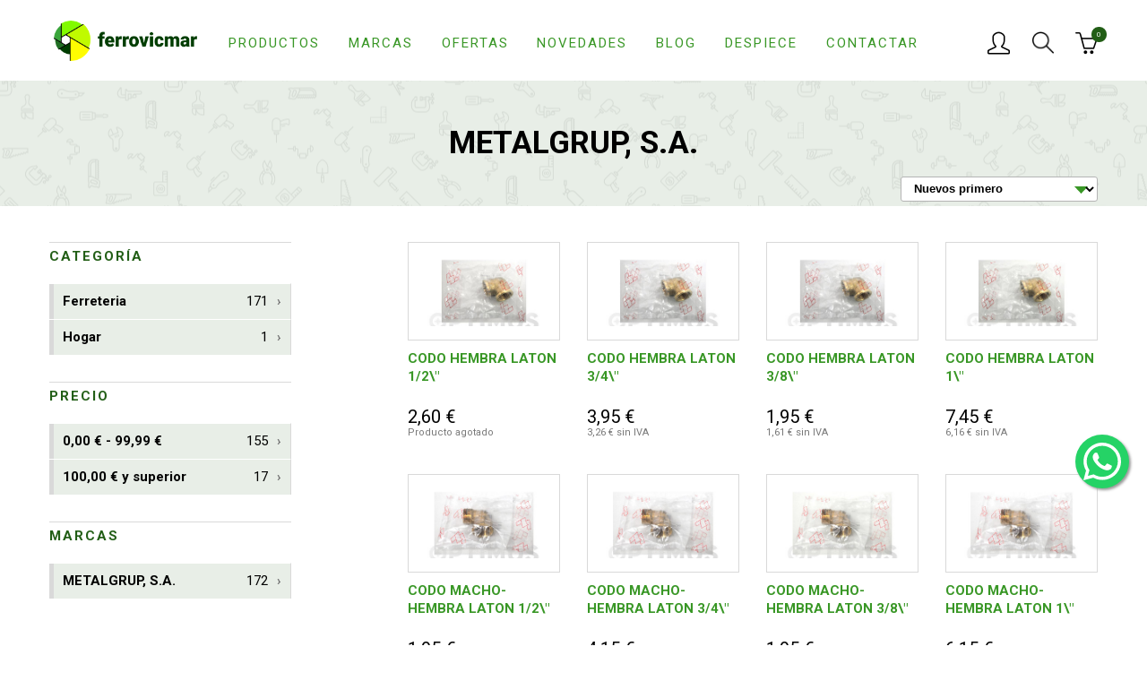

--- FILE ---
content_type: text/html; charset=UTF-8
request_url: https://www.ferrovicmar.com/metalgrup-s-a
body_size: 30044
content:
<!DOCTYPE html>
<html xmlns="http://www.w3.org/1999/xhtml" lang="es" prefix="og: http://ogp.me/ns#" itemscope itemtype="http://schema.org/WebPage" xmlns:og="http://ogp.me/ns#" xmlns:fb="https://www.facebook.com/2008/fbml">
<head>
	<meta charset="UTF-8" />
<meta name="viewport" content="width=device-width, initial-scale=1" />

<title itemprop="name">METALGRUP, S.A. / Ferrovicmar</title>
<meta name="description" itemprop="description" content="" />
<meta name="keywords" itemprop="keywords" content="" />
<meta itemprop="image" content="https://www.ferrovicmar.com/skin/frontend/ferreteria/herramientas/img/ferrovicmar.png" />
<meta itemprop="url" content="https://www.ferrovicmar.com/metalgrup-s-a" />

<meta http-equiv="Content-Language" content="es" />
<meta http-equiv="title" content="METALGRUP, S.A. / Ferrovicmar" />
<meta http-equiv="description" content="" />
<meta http-equiv="keywords" content="" />

<link rel="schema.DC" href="http://purl.org/dc/elements/1.1/" />
<link rel="schema.DCTERMS" href="http://purl.org/dc/terms/" />
<meta name="DC.Language" content="es" />
<meta name="DC.Title" content="METALGRUP, S.A. / Ferrovicmar" />
<meta name="DC.Description" content="" />
<meta name="DC.Subject" content="" />
<meta name="DC.Identifier" content="https://www.ferrovicmar.com/metalgrup-s-a" />

<meta property="fb:page_id" content="73520026658" />
<meta property="og:locale" content="es" />
<meta property="og:type" content="website" />
<meta property="og:site_name" content="Ferrovicmar" />
<meta property="og:title" content="METALGRUP, S.A. / Ferrovicmar" />
<meta property="og:description" content="" />
<meta property="og:url" content="https://www.ferrovicmar.com/metalgrup-s-a" />

<meta name="twitter:card" content="summary" />
<meta name="twitter:title" content="METALGRUP, S.A. / Ferrovicmar" />
<meta name="twitter:description" content="" />
<meta name="twitter:image" content="https://www.ferrovicmar.com/skin/frontend/ferreteria/herramientas/img/ferrovicmar.png" />
<meta name="twitter:site" content="@ferrovicmar" />

<meta name="geo.region" content="ES-AR" />
<meta name="geo.placename" content="Caspe" />
<meta name="geo.position" content="41.236846;-0.041991" />
<meta name="ICBM" content="41.236846, -0.041991" />

<meta name="robots" content="INDEX,FOLLOW" />
<link rel="canonical" href="https://www.ferrovicmar.com/metalgrup-s-a" />

<meta name="theme-color" content="#399726" />
<link rel="icon" href="https://www.ferrovicmar.com/media/favicon/default/favicon-32x32.png" type="image/x-icon" />
<link rel="shortcut icon" href="https://www.ferrovicmar.com/media/favicon/default/favicon-32x32.png" type="image/x-icon" />

<link rel="apple-touch-icon" sizes="57x57" href="/apple-icon-57x57.png">
<link rel="apple-touch-icon" sizes="60x60" href="/apple-icon-60x60.png">
<link rel="apple-touch-icon" sizes="72x72" href="/apple-icon-72x72.png">
<link rel="apple-touch-icon" sizes="76x76" href="/apple-icon-76x76.png">
<link rel="apple-touch-icon" sizes="114x114" href="/apple-icon-114x114.png">
<link rel="apple-touch-icon" sizes="120x120" href="/apple-icon-120x120.png">
<link rel="apple-touch-icon" sizes="144x144" href="/apple-icon-144x144.png">
<link rel="apple-touch-icon" sizes="152x152" href="/apple-icon-152x152.png">
<link rel="apple-touch-icon" sizes="180x180" href="/apple-icon-180x180.png">
<link rel="icon" type="image/png" sizes="192x192"  href="/android-icon-192x192.png">
<link rel="icon" type="image/png" sizes="32x32" href="/favicon-32x32.png">
<link rel="icon" type="image/png" sizes="96x96" href="/favicon-96x96.png">
<link rel="icon" type="image/png" sizes="16x16" href="/favicon-16x16.png">
<link rel="manifest" href="/manifest.json">
<meta name="msapplication-TileColor" content="#ffffff">
<meta name="msapplication-TileImage" content="/ms-icon-144x144.png">
<meta name="theme-color" content="#ffffff">

<link rel="stylesheet" type="text/css" href="https://www.ferrovicmar.com/skin/frontend/ferreteria/herramientas/css/bootstrap.css" media="all" />
<link rel="stylesheet" type="text/css" href="https://www.ferrovicmar.com/skin/frontend/ferreteria/herramientas/css/styles.css" media="all" />
<link rel="stylesheet" type="text/css" href="https://www.ferrovicmar.com/skin/frontend/ferreteria/herramientas/css/custom.css" media="all" />
<link rel="stylesheet" type="text/css" href="https://www.ferrovicmar.com/skin/frontend/base/default/aw_blog/css/style.css" media="all" />
<link rel="stylesheet" type="text/css" href="https://www.ferrovicmar.com/skin/frontend/base/default/css/attribute-splash.css" media="all" />
<script type="text/javascript" src="https://www.ferrovicmar.com/media/js/50955d1eaf0738b4f3313e901beb96ec.js"></script>
<link href="https://www.ferrovicmar.com/blog/rss/index/store_id/1/" title="Guías y Consejos" rel="alternate" type="application/rss+xml" />
<link rel="stylesheet" href="//maxcdn.bootstrapcdn.com/font-awesome/4.6.3/css/font-awesome.min.css" />
<link rel="canonical" href="https://www.ferrovicmar.com/metalgrup-s-a" />

<script type="text/javascript">
//<![CDATA[
Mage.Cookies.path     = '/';
Mage.Cookies.domain   = '.www.ferrovicmar.com';
//]]>
</script>

    <script>
        //<![CDATA[
        optionalZipCountries = ["IE","PA","HK","MO"];
        //]]>
    </script>
        <!-- Google Analytics -->
    <script>
        (function(i,s,o,g,r,a,m){i['GoogleAnalyticsObject']=r;i[r]=i[r]||function(){
            (i[r].q=i[r].q||[]).push(arguments)},i[r].l=1*new Date();a=s.createElement(o),
            m=s.getElementsByTagName(o)[0];a.async=1;a.src=g;m.parentNode.insertBefore(a,m)
        })(window,document,'script','//www.google-analytics.com/analytics.js','ga');

        ga('create', 'UA-4036613-1','auto');
        
                        ga('send', 'pageview', '/metalgrup-s-a');
        
    </script>
        <!-- End Google Analytics -->
<script type="text/javascript">//<![CDATA[
        var Translator = new Translate({"HTML tags are not allowed":"No est\u00e1n permitidas las etiquetas HTML","Please select an option.":"Seleccione una opci\u00f3n.","This is a required field.":"Este es un campo obligatorio.","Please enter a valid number in this field.":"Ingrese un n\u00famero v\u00e1lido en este campo.","The value is not within the specified range.":"El valor no est\u00e1 dentro del rango permitido.","Please use numbers only in this field. Please avoid spaces or other characters such as dots or commas.":"En este campo s\u00f3lo se pueden escribir n\u00fameros. Evite los espacios en blanco u otros caracteres, como los puntos o las comas, por ejemplo.","Please use letters only (a-z or A-Z) in this field.":"Por favor, use s\u00f3lo letras (a-z o A-Z) en este campo.","Please use only letters (a-z), numbers (0-9) or underscore(_) in this field, first character should be a letter.":"Utilice s\u00f3lo letras (a-z), n\u00fameros (0-9) o guiones bajos (_) en este campo. El primer caracter debe ser una letra.","Please use only letters (a-z or A-Z) or numbers (0-9) only in this field. No spaces or other characters are allowed.":"Por favor, utilice solo letras (a-z o A-Z) o n\u00fameros (0-9) solo en este campo. No est\u00e1n permitidos los espacios u otros caracteres.","Please use only letters (a-z or A-Z) or numbers (0-9) or spaces and # only in this field.":"Por favor, utilice solo letras (a-z o A-Z) o n\u00fameros (0-9) o espacios y # solo en este campo.","Please enter a valid phone number. For example (123) 456-7890 or 123-456-7890.":"Ingrese un n\u00famero de tel\u00e9fono v\u00e1lido. Por ejemplo: (123) 456-7890 o 123-456-7890.","Please enter a valid fax number. For example (123) 456-7890 or 123-456-7890.":"Por favor, introduzca un n\u00famero de fax v\u00e1lido. Por ejemplo (123) 456-7890 o 123-456-7890.","Please enter a valid date.":"Ingrese una fecha v\u00e1lida.","The From Date value should be less than or equal to the To Date value.":"El valor Desde la fecha debe ser inferior o igual al valor Hasta la fecha.","Please enter a valid email address. For example johndoe@domain.com.":"Ingrese una direcci\u00f3n de correo electr\u00f3nico v\u00e1lida. Por ejemplo: juanperez@dominio.com.","Please use only visible characters and spaces.":"Por favor, utilice solo caracteres visibles y espacios.","Please make sure your passwords match.":"Aseg\u00farese de que sus contrase\u00f1as coincidan.","Please enter a valid URL. Protocol is required (http:\/\/, https:\/\/ or ftp:\/\/)":"Por favor, introduzca una URL v\u00e1lida. Es necesario el protocolo (http:\/\/, https:\/\/ or ftp:\/\/)","Please enter a valid URL. For example http:\/\/www.example.com or www.example.com":"Por favor, introduzca una URL v\u00e1lida. Por ejemplo, http:\/\/www.example.com o www.example.com","Please enter a valid URL Key. For example \"example-page\", \"example-page.html\" or \"anotherlevel\/example-page\".":"Por favor, introduzca una Clave de URL v\u00e1lida. Por ejemplo  \"pagina-ejemplo\", \"pagina-ejemplo.html\" o \"otronivel\/pagina-ejemplo\"","Please enter a valid XML-identifier. For example something_1, block5, id-4.":"Por favor, introduzca un identificador-XML v\u00e1lido. Por ejemplo, algo_1, bloque5, id-4.","Please enter a valid social security number. For example 123-45-6789.":"Ingrese un n\u00famero de seguro social v\u00e1lido. Por ejemplo: 123-45-6789.","Please enter a valid zip code. For example 90602 or 90602-1234.":"Ingrese un c\u00f3digo postal v\u00e1lido. Por ejemplo: 90602 o 90602-1234.","Please enter a valid zip code.":"Ingrese un c\u00f3digo postal v\u00e1lido.","Please use this date format: dd\/mm\/yyyy. For example 17\/03\/2006 for the 17th of March, 2006.":"Utilice este formato de fecha: dd\/mm\/aaaa. Por ejemplo, 17\/03\/2006 para el 17 de marzo de 2006.","Please enter a valid $ amount. For example $100.00.":"Ingrese un monto v\u00e1lido en $. Por ejemplo: $100.00.","Please select one of the above options.":"Por favor, selecciona una de las opciones anteriores.","Please select one of the options.":"Seleccione una de las opciones.","Please select State\/Province.":"Por favor, selecciona Estado\/Provincia.","Please enter a number greater than 0 in this field.":"Ingrese un n\u00famero mayor que 0 en este campo.","Please enter a number 0 or greater in this field.":"Por favor, introduzca un n\u00famero 0 o superior en este campo.","Please enter a valid credit card number.":"Ingrese un n\u00famero de tarjeta de cr\u00e9dito v\u00e1lido.","Credit card number does not match credit card type.":"El n\u00famero de tarjeta de cr\u00e9dito no se ajusta al tipo de tarjeta de cr\u00e9dito.","Card type does not match credit card number.":"El tipo de tarjeta no se ajusta al n\u00famero de tarjeta de cr\u00e9dito.","Incorrect credit card expiration date.":"Fecha de caducidad de la tarjeta de cr\u00e9dito incorrecta","Please enter a valid credit card verification number.":"Introduzca un n\u00famero correcto de verificaci\u00f3n de tarjeta de cr\u00e9dito.","Please use only letters (a-z or A-Z), numbers (0-9) or underscore(_) in this field, first character should be a letter.":"Por favor, utilice solamente letras (a-z o A-Z), n\u00fameros (0-9) o guion bajo (_) en este campo, el primer car\u00e1cter debe ser una letra.","Please input a valid CSS-length. For example 100px or 77pt or 20em or .5ex or 50%.":"Por favor, introduzca una longitud v\u00e1lida de CSS. Por ejemplo, 100px o 77pt o 20em o .5ex o 50%","Text length does not satisfy specified text range.":"La longitud del texto no satisface el rango de texto se\u00f1alado","Please enter a number lower than 100.":"Por favor, introduzca un n\u00famero menor que 100.","Please select a file":"Por favor seleccione un archivo","Please enter issue number or start date for switch\/solo card type.":"Por favor, introduzca un n\u00famero de emisi\u00f3n o fecha de inicio para el tipo de tarjeta switch\/solo.","Please wait, loading...":"Espera, por favor. Cargando....","This date is a required value.":"La fecha es un valor obligatorio.","Please enter a valid day (1-%d).":"Por favor, introduzca un d\u00eda v\u00e1lido (1-%d).","Please enter a valid month (1-12).":"Por favor, introduzca un mes v\u00e1lido (1-12).","Please enter a valid year (1900-%d).":"Por favor, introduzca un a\u00f1o v\u00e1lido (1900-%d).","Please enter a valid full date":"Por favor, introduzca una fecha v\u00e1lida completa","Please enter a valid date between %s and %s":"Por favor, introduzca una fecha v\u00e1lida entre %s y %s","Please enter a valid date equal to or greater than %s":"Por favor, introduzca una fecha v\u00e1lida igual o superior a %s","Please enter a valid date less than or equal to %s":"Por favor, introduzca una fecha v\u00e1lida menor o igual a %s","Add Products":"A\u00f1adir productos","Complete":"Completo","Please choose to register or to checkout as a guest":"Por favor, seleccione la opci\u00f3n de registrarse o la de tramitar el pedido como invitado","Your order cannot be completed at this time as there is no shipping methods available for it. Please make necessary changes in your shipping address.":"Su pedido no puede completarse en este momento ya que no hay m\u00e9todos de env\u00edo disponibles. Realice los cambios necesarios en su direcci\u00f3n de env\u00edo.","Please specify shipping method.":"Por favor, especifique el modo de env\u00edo.","Your order cannot be completed at this time as there is no payment methods available for it.":"Su pedido no se ha podido completar porque no hay ning\u00fan m\u00e9todo de pago disponible.","Please specify payment method.":"Especifique el m\u00e9todo de pago.","Add to Cart":"A\u00f1adir a la cesta","In Stock":"En stock","Out of Stock":"Agotado"});
        //]]></script><meta name="p:domain_verify" content="f01a396925c62ee6887793767948b27c"/>

<!-- Google Tag Manager -->
<script>(function(w,d,s,l,i){w[l]=w[l]||[];w[l].push({'gtm.start':
new Date().getTime(),event:'gtm.js'});var f=d.getElementsByTagName(s)[0],
j=d.createElement(s),dl=l!='dataLayer'?'&l='+l:'';j.async=true;j.src=
'https://www.googletagmanager.com/gtm.js?id='+i+dl;f.parentNode.insertBefore(j,f);
})(window,document,'script','dataLayer','GTM-NW5ZMHP');</script>
<!-- End Google Tag Manager --></head>
<body class="attributesplash-page-view splash-page-722 splash-page-marca c-template--list">
		    <noscript>
        <div class="global-site-notice noscript">
            <div class="notice-inner">
                <p>
                    <strong>Puede que JavaScript esté deshabilitado en tu navegador.</strong><br />
                    Tiene que activar el JavaScript del navegador para utilizar las funciones de este sitio web.                </p>
            </div>
        </div>
    </noscript>
	<input id="layer-menu-mobile" name="layer-menu-mobile" class="c-menu-mobile__check  u-hide-visually" type="checkbox">
<header class="c-header">
	<div class="container">
		<div class="row  c-header__wrap">
			<div class="col-xs-2 col-sm-1 hidden-md  hidden-lg  c-header__wrap__col1">
			<label for="layer-menu-mobile" class="c-header__menu  c-icon-button  c-menu-mobile__open" href="https://www.ferrovicmar.com/" onclick="window.scrollTo(0,0);"><img src="https://www.ferrovicmar.com/skin/frontend/ferreteria/herramientas/img/icons/ham.svg" alt="Menú"></label>
			</div>
			<div class="col-xs-5 col-sm-8 col-md-2 col-lg-2  c-header__logo">
				<a href="https://www.ferrovicmar.com/" title="Ferreteria online Ferrovicmar. Marcas, Climatización, Herramientas">
											<img src="https://www.ferrovicmar.com/skin/frontend/ferreteria/herramientas/img/ferrovicmar.png" alt="Ferreteria online Ferrovicmar. Marcas, Climatización, Herramientas">
									</a>
			</div>
			<div class="col-md-7  col-lg-8  visible-md  visible-lg  c-header__nav">
				<ul>
					<li><a href="https://www.ferrovicmar.com/productos/">Productos</a></li>
					<li><a href="https://www.ferrovicmar.com/marcas/">Marcas</a></li>
					<li><a href="https://www.ferrovicmar.com/ofertas/">Ofertas</a></li>
					<li class="hidden-sm  hidden-md"><a href="https://www.ferrovicmar.com/novedades/">Novedades</a></li>
					<li><a href="https://www.ferrovicmar.com/blog/">Blog</a></li>
					<li class="hidden-sm hidden-md"><a href="https://www.ferrovicmar.com/despiece/">Despiece</a></li>
					<li><a href="https://www.ferrovicmar.com/contactar/">Contactar</a></li>
				</ul>
			</div>
			<div class="col-xs-5 col-sm-3 col-md-3 col-lg-2  c-header__user-cart">
									<a class="c-header__user  c-icon-button" href="https://www.ferrovicmar.com/customer/account/" rel="nofollow"><img src="https://www.ferrovicmar.com/skin/frontend/ferreteria/herramientas/img/icons/user_icn.png" alt="Usuario"></a>
								<div class="c-header__search  c-icon-button" rel="nofollow" data-toggle="modal" data-target="#cuadrobusqueda"><img src="https://www.ferrovicmar.com/skin/frontend/ferreteria/herramientas/img/icons/lupa_icn.png" alt="Buscar"></div>
				<a class="c-header__cart  c-icon-button--w-disc" href="https://www.ferrovicmar.com/checkout/onepage/" rel="nofollow"><img src="https://www.ferrovicmar.com/skin/frontend/ferreteria/herramientas/img/icons/cart_icn.png" alt="Carrito"><sup>0</sup></a>
			</div>
		</div>
	</div>
</header>
<div class="modal fade" id="cuadrobusqueda" tabindex="-1" role="dialog" aria-labelledby="myModalLabel" aria-hidden="true">
    <div class="modal-dialog" role="document">
        <div class="modal-content">
            <button type="button" class="close" data-dismiss="modal" aria-label="Close">
                <span aria-hidden="true">&times;</span>
            </button>
            <form id="search_mini_form" action="https://www.ferrovicmar.com/catalogsearch/result/" method="get">
                <div class="form-search">
                    <label for="search">Buscar:</label>
                    <input id="search" type="text" name="q" value="" class="input-text" maxlength="64" />
                    <button type="submit" title="Búsqueda" class="button"><span><span>Búsqueda</span></span></button>
                    <div id="search_autocomplete" class="search-autocomplete"></div>
                    <script type="text/javascript">
                        //<![CDATA[
                        var searchForm = new Varien.searchForm('search_mini_form', 'search', 'Buscar en toda la tienda...');
                        searchForm.initAutocomplete('https://www.ferrovicmar.com/catalogsearch/ajax/suggest/', 'search_autocomplete');
                        //]]>
                    </script>
                </div>
            </form>
        </div>
    </div>
</div>
	<main>
							<div class="c-header-title">
		<div class="container  c-header-title__wrap">
						<h1>METALGRUP, S.A.</h1>
					</div>
	</div>
	<div class="container  c-template--list__wrap">
		<div class="row">
		
						
			<div class="col-xs-12  col-sm-4  col-md-4">
				<input id="layer-filters" class="c-menu-aside__check  u-hide-visually" type="checkbox">

<label for="layer-filters" class="visible-xs  c-menu-aside__toggle  c-btn--w-arrow">Filtros</label>
<aside class="c-menu-aside--cat">
	<h2 class="hidden">Filtros</h2>
	
                		
				
        													<h3>Categoría</h3>
				<ul>
    <li>
					<a href="https://www.ferrovicmar.com/metalgrup-s-a?cat=6">
				Ferreteria									<span>171</span>
							</a>
            </li>
    <li>
					<a href="https://www.ferrovicmar.com/metalgrup-s-a?cat=7">
				Hogar									<span>1</span>
							</a>
            </li>
</ul>
													<h3>Precio</h3>
				<ul>
    <li>
					<a href="https://www.ferrovicmar.com/metalgrup-s-a?price=-100">
				0,00 € - 99,99 €									<span>155</span>
							</a>
            </li>
    <li>
					<a href="https://www.ferrovicmar.com/metalgrup-s-a?price=100-">
				100,00 € y superior									<span>17</span>
							</a>
            </li>
</ul>
													<h3>Marcas</h3>
				<ul>
    <li>
					<a href="https://www.ferrovicmar.com/metalgrup-s-a?marca=467">
				METALGRUP, S.A.									<span>172</span>
							</a>
            </li>
</ul>
												        		
</aside>
			</div>
			
			<div class="col-xs-12  col-sm-8  col-md-8  c-product-list">
				<div class="row">
										
										
										
															
											        
    
    
		<div class="products-grid">

		            
            
			<article class="col-xs-6  col-sm-4  col-md-3  c-item" data-potencia="" data-uso="" data-material="">
				<a href="https://www.ferrovicmar.com/codo-hembra-laton1-2" class="c-item__image"><img src="https://www.ferrovicmar.com/media/catalog/product/cache/1/small_image/363x177/9df78eab33525d08d6e5fb8d27136e95/9/6/9692204_.jpg" alt=""></a>
				<div class="c-item__wrap">
					<a class="c-item__name" href="https://www.ferrovicmar.com/codo-hembra-laton1-2">CODO HEMBRA LATON 1/2\&quot;</a>
					<p class="c-item__ref  c-text--ref">Ref. 9692204</p>
															<p class="c-item__price ">2,60 €</p>
                                            <p class="c-item__price-vat  c-price--alt">Producto agotado</p>
                    				</div>
			</article>
				
		            
            
			<article class="col-xs-6  col-sm-4  col-md-3  c-item" data-potencia="" data-uso="" data-material="">
				<a href="https://www.ferrovicmar.com/codo-hembra-laton3-4" class="c-item__image"><img src="https://www.ferrovicmar.com/media/catalog/product/cache/1/small_image/363x177/9df78eab33525d08d6e5fb8d27136e95/9/6/9692205_.jpg" alt=""></a>
				<div class="c-item__wrap">
					<a class="c-item__name" href="https://www.ferrovicmar.com/codo-hembra-laton3-4">CODO HEMBRA LATON 3/4\&quot;</a>
					<p class="c-item__ref  c-text--ref">Ref. 9692205</p>
															<p class="c-item__price ">3,95 €</p>
                                        					    <p class="c-item__price-vat  c-price--alt">3,26 € sin IVA</p>
                                        				</div>
			</article>
				
		            
            
			<article class="col-xs-6  col-sm-4  col-md-3  c-item" data-potencia="" data-uso="" data-material="">
				<a href="https://www.ferrovicmar.com/codo-hembra-laton3-8" class="c-item__image"><img src="https://www.ferrovicmar.com/media/catalog/product/cache/1/small_image/363x177/9df78eab33525d08d6e5fb8d27136e95/9/6/9692206_.jpg" alt=""></a>
				<div class="c-item__wrap">
					<a class="c-item__name" href="https://www.ferrovicmar.com/codo-hembra-laton3-8">CODO HEMBRA LATON 3/8\&quot;</a>
					<p class="c-item__ref  c-text--ref">Ref. 9692206</p>
															<p class="c-item__price ">1,95 €</p>
                                        					    <p class="c-item__price-vat  c-price--alt">1,61 € sin IVA</p>
                                        				</div>
			</article>
				
		            
            
			<article class="col-xs-6  col-sm-4  col-md-3  c-item" data-potencia="" data-uso="" data-material="">
				<a href="https://www.ferrovicmar.com/codo-hembra-laton1" class="c-item__image"><img src="https://www.ferrovicmar.com/media/catalog/product/cache/1/small_image/363x177/9df78eab33525d08d6e5fb8d27136e95/9/6/9692207_.jpg" alt=""></a>
				<div class="c-item__wrap">
					<a class="c-item__name" href="https://www.ferrovicmar.com/codo-hembra-laton1">CODO HEMBRA LATON 1\&quot;</a>
					<p class="c-item__ref  c-text--ref">Ref. 9692207</p>
															<p class="c-item__price ">7,45 €</p>
                                        					    <p class="c-item__price-vat  c-price--alt">6,16 € sin IVA</p>
                                        				</div>
			</article>
				
		            
            
			<article class="col-xs-6  col-sm-4  col-md-3  c-item" data-potencia="" data-uso="" data-material="">
				<a href="https://www.ferrovicmar.com/codo-macho-hembra-laton-1-2" class="c-item__image"><img src="https://www.ferrovicmar.com/media/catalog/product/cache/1/small_image/363x177/9df78eab33525d08d6e5fb8d27136e95/9/6/9692208_.jpg" alt=""></a>
				<div class="c-item__wrap">
					<a class="c-item__name" href="https://www.ferrovicmar.com/codo-macho-hembra-laton-1-2">CODO MACHO-HEMBRA LATON 1/2\&quot;</a>
					<p class="c-item__ref  c-text--ref">Ref. 9692208</p>
															<p class="c-item__price ">1,95 €</p>
                                            <p class="c-item__price-vat  c-price--alt">Producto agotado</p>
                    				</div>
			</article>
				
		            
            
			<article class="col-xs-6  col-sm-4  col-md-3  c-item" data-potencia="" data-uso="" data-material="">
				<a href="https://www.ferrovicmar.com/codo-macho-hembra-laton-3-4" class="c-item__image"><img src="https://www.ferrovicmar.com/media/catalog/product/cache/1/small_image/363x177/9df78eab33525d08d6e5fb8d27136e95/9/6/9692209_.jpg" alt=""></a>
				<div class="c-item__wrap">
					<a class="c-item__name" href="https://www.ferrovicmar.com/codo-macho-hembra-laton-3-4">CODO MACHO-HEMBRA LATON 3/4\&quot;</a>
					<p class="c-item__ref  c-text--ref">Ref. 9692209</p>
															<p class="c-item__price ">4,15 €</p>
                                            <p class="c-item__price-vat  c-price--alt">Producto agotado</p>
                    				</div>
			</article>
				
		            
            
			<article class="col-xs-6  col-sm-4  col-md-3  c-item" data-potencia="" data-uso="" data-material="">
				<a href="https://www.ferrovicmar.com/codo-macho-hembra-laton-3-8" class="c-item__image"><img src="https://www.ferrovicmar.com/media/catalog/product/cache/1/small_image/363x177/9df78eab33525d08d6e5fb8d27136e95/9/6/9692210_.jpg" alt=""></a>
				<div class="c-item__wrap">
					<a class="c-item__name" href="https://www.ferrovicmar.com/codo-macho-hembra-laton-3-8">CODO MACHO-HEMBRA LATON 3/8\&quot;</a>
					<p class="c-item__ref  c-text--ref">Ref. 9692210</p>
															<p class="c-item__price ">1,95 €</p>
                                        					    <p class="c-item__price-vat  c-price--alt">1,61 € sin IVA</p>
                                        				</div>
			</article>
				
		            
            
			<article class="col-xs-6  col-sm-4  col-md-3  c-item" data-potencia="" data-uso="" data-material="">
				<a href="https://www.ferrovicmar.com/codo-macho-hembra-laton-1" class="c-item__image"><img src="https://www.ferrovicmar.com/media/catalog/product/cache/1/small_image/363x177/9df78eab33525d08d6e5fb8d27136e95/9/6/9692211_.jpg" alt=""></a>
				<div class="c-item__wrap">
					<a class="c-item__name" href="https://www.ferrovicmar.com/codo-macho-hembra-laton-1">CODO MACHO-HEMBRA LATON 1\&quot;</a>
					<p class="c-item__ref  c-text--ref">Ref. 9692211</p>
															<p class="c-item__price ">6,15 €</p>
                                        					    <p class="c-item__price-vat  c-price--alt">5,08 € sin IVA</p>
                                        				</div>
			</article>
				
		            
            
			<article class="col-xs-6  col-sm-4  col-md-3  c-item" data-potencia="" data-uso="" data-material="">
				<a href="https://www.ferrovicmar.com/codo-mixto-mural-rosca-hembra-cobre-472-gr15-mm-x-1-2" class="c-item__image"><img src="https://www.ferrovicmar.com/media/catalog/product/cache/1/small_image/363x177/9df78eab33525d08d6e5fb8d27136e95/9/6/9692212_.jpg" alt=""></a>
				<div class="c-item__wrap">
					<a class="c-item__name" href="https://www.ferrovicmar.com/codo-mixto-mural-rosca-hembra-cobre-472-gr15-mm-x-1-2">CODO MIXTO MURAL ROSCA HEMBRA COBRE 472 GR 15 MM X 1/2\&quot;</a>
					<p class="c-item__ref  c-text--ref">Ref. 9692212</p>
															<p class="c-item__price ">3,15 €</p>
                                        					    <p class="c-item__price-vat  c-price--alt">2,60 € sin IVA</p>
                                        				</div>
			</article>
				
		            
            
			<article class="col-xs-6  col-sm-4  col-md-3  c-item" data-potencia="" data-uso="" data-material="">
				<a href="https://www.ferrovicmar.com/codo-mixto-mural-rosca-hembra-cobre-472-gr12-mm-x-1-2" class="c-item__image"><img src="https://www.ferrovicmar.com/media/catalog/product/cache/1/small_image/363x177/9df78eab33525d08d6e5fb8d27136e95/9/6/9692213_.jpg" alt=""></a>
				<div class="c-item__wrap">
					<a class="c-item__name" href="https://www.ferrovicmar.com/codo-mixto-mural-rosca-hembra-cobre-472-gr12-mm-x-1-2">CODO MIXTO MURAL ROSCA HEMBRA COBRE 472 GR 12 MM X 1/2\&quot;</a>
					<p class="c-item__ref  c-text--ref">Ref. 9692213</p>
															<p class="c-item__price ">3,45 €</p>
                                        					    <p class="c-item__price-vat  c-price--alt">2,85 € sin IVA</p>
                                        				</div>
			</article>
				
		            
            
			<article class="col-xs-6  col-sm-4  col-md-3  c-item" data-potencia="" data-uso="" data-material="">
				<a href="https://www.ferrovicmar.com/codo-mixto-mural-rosca-hembra-cobre-472-gr18-mm-x-1-2" class="c-item__image"><img src="https://www.ferrovicmar.com/media/catalog/product/cache/1/small_image/363x177/9df78eab33525d08d6e5fb8d27136e95/9/6/9692214_.jpg" alt=""></a>
				<div class="c-item__wrap">
					<a class="c-item__name" href="https://www.ferrovicmar.com/codo-mixto-mural-rosca-hembra-cobre-472-gr18-mm-x-1-2">CODO MIXTO MURAL ROSCA HEMBRA COBRE 472 GR 18 MM X 1/2\&quot;</a>
					<p class="c-item__ref  c-text--ref">Ref. 9692214</p>
															<p class="c-item__price ">2,30 €</p>
                                        					    <p class="c-item__price-vat  c-price--alt">1,90 € sin IVA</p>
                                        				</div>
			</article>
				
		            
            
			<article class="col-xs-6  col-sm-4  col-md-3  c-item" data-potencia="" data-uso="" data-material="">
				<a href="https://www.ferrovicmar.com/codo-mixto-mural-rosca-hembra-cobre-472-gr22-mm-x-3-4" class="c-item__image"><img src="https://www.ferrovicmar.com/media/catalog/product/cache/1/small_image/363x177/9df78eab33525d08d6e5fb8d27136e95/9/6/9692215_.jpg" alt=""></a>
				<div class="c-item__wrap">
					<a class="c-item__name" href="https://www.ferrovicmar.com/codo-mixto-mural-rosca-hembra-cobre-472-gr22-mm-x-3-4">CODO MIXTO MURAL ROSCA HEMBRA COBRE 472 GR 22 MM X 3/4\&quot;</a>
					<p class="c-item__ref  c-text--ref">Ref. 9692215</p>
															<p class="c-item__price ">5,60 €</p>
                                        					    <p class="c-item__price-vat  c-price--alt">4,63 € sin IVA</p>
                                        				</div>
			</article>
				
		            
            
			<article class="col-xs-6  col-sm-4  col-md-3  c-item" data-potencia="" data-uso="" data-material="">
				<a href="https://www.ferrovicmar.com/codo-mixto-rosca-hembra-cobre-90-gr15-mm-x-1-2" class="c-item__image"><img src="https://www.ferrovicmar.com/media/catalog/product/cache/1/small_image/363x177/9df78eab33525d08d6e5fb8d27136e95/9/6/9692199_.jpg" alt=""></a>
				<div class="c-item__wrap">
					<a class="c-item__name" href="https://www.ferrovicmar.com/codo-mixto-rosca-hembra-cobre-90-gr15-mm-x-1-2">CODO MIXTO ROSCA HEMBRA COBRE 90 GR 15 MM X 1/2\&quot;</a>
					<p class="c-item__ref  c-text--ref">Ref. 9692199</p>
															<p class="c-item__price ">1,95 €</p>
                                        					    <p class="c-item__price-vat  c-price--alt">1,61 € sin IVA</p>
                                        				</div>
			</article>
				
		            
            
			<article class="col-xs-6  col-sm-4  col-md-3  c-item" data-potencia="" data-uso="" data-material="">
				<a href="https://www.ferrovicmar.com/codo-mixto-rosca-hembra-cobre-90-gr12-mm-x-1-2" class="c-item__image"><img src="https://www.ferrovicmar.com/media/catalog/product/cache/1/small_image/363x177/9df78eab33525d08d6e5fb8d27136e95/9/6/9692200_.jpg" alt=""></a>
				<div class="c-item__wrap">
					<a class="c-item__name" href="https://www.ferrovicmar.com/codo-mixto-rosca-hembra-cobre-90-gr12-mm-x-1-2">CODO MIXTO ROSCA HEMBRA COBRE 90 GR 12 MM X 1/2\&quot;</a>
					<p class="c-item__ref  c-text--ref">Ref. 9692200</p>
															<p class="c-item__price ">2,15 €</p>
                                        					    <p class="c-item__price-vat  c-price--alt">1,78 € sin IVA</p>
                                        				</div>
			</article>
				
		            
            
			<article class="col-xs-6  col-sm-4  col-md-3  c-item" data-potencia="" data-uso="" data-material="">
				<a href="https://www.ferrovicmar.com/codo-mixto-rosca-hembra-cobre-90-gr18-mm-x-1-2" class="c-item__image"><img src="https://www.ferrovicmar.com/media/catalog/product/cache/1/small_image/363x177/9df78eab33525d08d6e5fb8d27136e95/9/6/9692201_.jpg" alt=""></a>
				<div class="c-item__wrap">
					<a class="c-item__name" href="https://www.ferrovicmar.com/codo-mixto-rosca-hembra-cobre-90-gr18-mm-x-1-2">CODO MIXTO ROSCA HEMBRA COBRE 90 GR 18 MM X 1/2\&quot;</a>
					<p class="c-item__ref  c-text--ref">Ref. 9692201</p>
															<p class="c-item__price ">2,30 €</p>
                                        					    <p class="c-item__price-vat  c-price--alt">1,90 € sin IVA</p>
                                        				</div>
			</article>
				
		            
            
			<article class="col-xs-6  col-sm-4  col-md-3  c-item" data-potencia="" data-uso="" data-material="">
				<a href="https://www.ferrovicmar.com/codo-mixto-rosca-hembra-cobre-90-gr22-mm-x-1-2" class="c-item__image"><img src="https://www.ferrovicmar.com/media/catalog/product/cache/1/small_image/363x177/9df78eab33525d08d6e5fb8d27136e95/9/6/9692202_.jpg" alt=""></a>
				<div class="c-item__wrap">
					<a class="c-item__name" href="https://www.ferrovicmar.com/codo-mixto-rosca-hembra-cobre-90-gr22-mm-x-1-2">CODO MIXTO ROSCA HEMBRA COBRE 90 GR 22 MM X 1/2\&quot;</a>
					<p class="c-item__ref  c-text--ref">Ref. 9692202</p>
															<p class="c-item__price ">3,15 €</p>
                                        					    <p class="c-item__price-vat  c-price--alt">2,60 € sin IVA</p>
                                        				</div>
			</article>
				
		            
            
			<article class="col-xs-6  col-sm-4  col-md-3  c-item" data-potencia="" data-uso="" data-material="">
				<a href="https://www.ferrovicmar.com/codo-mixto-rosca-hembra-cobre-90-gr15-mm-x-3-4" class="c-item__image"><img src="https://www.ferrovicmar.com/media/catalog/product/cache/1/small_image/363x177/9df78eab33525d08d6e5fb8d27136e95/9/6/9692203_.jpg" alt=""></a>
				<div class="c-item__wrap">
					<a class="c-item__name" href="https://www.ferrovicmar.com/codo-mixto-rosca-hembra-cobre-90-gr15-mm-x-3-4">CODO MIXTO ROSCA HEMBRA COBRE 90 GR 15 MM X 3/4\&quot;</a>
					<p class="c-item__ref  c-text--ref">Ref. 9692203</p>
															<p class="c-item__price ">3,15 €</p>
                                        					    <p class="c-item__price-vat  c-price--alt">2,60 € sin IVA</p>
                                        				</div>
			</article>
				
		            
            
			<article class="col-xs-6  col-sm-4  col-md-3  c-item" data-potencia="" data-uso="" data-material="">
				<a href="https://www.ferrovicmar.com/descarga-wc-4glaton" class="c-item__image"><img src="https://www.ferrovicmar.com/media/catalog/product/cache/1/small_image/363x177/9df78eab33525d08d6e5fb8d27136e95/9/6/9692276_.jpg" alt=""></a>
				<div class="c-item__wrap">
					<a class="c-item__name" href="https://www.ferrovicmar.com/descarga-wc-4glaton">DESCARGA WC 4G LATON</a>
					<p class="c-item__ref  c-text--ref">Ref. 9692276</p>
															<p class="c-item__price ">42,15 €</p>
                                        					    <p class="c-item__price-vat  c-price--alt">34,83 € sin IVA</p>
                                        				</div>
			</article>
				
		            
            
			<article class="col-xs-6  col-sm-4  col-md-3  c-item" data-potencia="" data-uso="" data-material="">
				<a href="https://www.ferrovicmar.com/enlace-mixto-recto-cobre-rosca-macho-243g15-mm-1-2" class="c-item__image"><img src="https://www.ferrovicmar.com/media/catalog/product/cache/1/small_image/363x177/9df78eab33525d08d6e5fb8d27136e95/9/6/9692224_.jpg" alt=""></a>
				<div class="c-item__wrap">
					<a class="c-item__name" href="https://www.ferrovicmar.com/enlace-mixto-recto-cobre-rosca-macho-243g15-mm-1-2">ENLACE MIXTO RECTO COBRE ROSCA MACHO 243G 15 MM 1/2\&quot;</a>
					<p class="c-item__ref  c-text--ref">Ref. 9692224</p>
															<p class="c-item__price ">0,94 €</p>
                                        					    <p class="c-item__price-vat  c-price--alt">0,78 € sin IVA</p>
                                        				</div>
			</article>
				
		            
            
			<article class="col-xs-6  col-sm-4  col-md-3  c-item" data-potencia="" data-uso="" data-material="">
				<a href="https://www.ferrovicmar.com/enlace-mixto-recto-cobre-rosca-macho-243g22-mm-1-2" class="c-item__image"><img src="https://www.ferrovicmar.com/media/catalog/product/cache/1/small_image/363x177/9df78eab33525d08d6e5fb8d27136e95/9/6/9692225_.jpg" alt=""></a>
				<div class="c-item__wrap">
					<a class="c-item__name" href="https://www.ferrovicmar.com/enlace-mixto-recto-cobre-rosca-macho-243g22-mm-1-2">ENLACE MIXTO RECTO COBRE ROSCA MACHO 243G 22 MM 1/2\&quot;</a>
					<p class="c-item__ref  c-text--ref">Ref. 9692225</p>
															<p class="c-item__price ">2,15 €</p>
                                        					    <p class="c-item__price-vat  c-price--alt">1,78 € sin IVA</p>
                                        				</div>
			</article>
				
		            
            
			<article class="col-xs-6  col-sm-4  col-md-3  c-item" data-potencia="" data-uso="" data-material="">
				<a href="https://www.ferrovicmar.com/enlace-mixto-recto-cobre-rosca-macho-243g12-mm-1-2" class="c-item__image"><img src="https://www.ferrovicmar.com/media/catalog/product/cache/1/small_image/363x177/9df78eab33525d08d6e5fb8d27136e95/9/6/9692226_.jpg" alt=""></a>
				<div class="c-item__wrap">
					<a class="c-item__name" href="https://www.ferrovicmar.com/enlace-mixto-recto-cobre-rosca-macho-243g12-mm-1-2">ENLACE MIXTO RECTO COBRE ROSCA MACHO 243G 12 MM 1/2\&quot;</a>
					<p class="c-item__ref  c-text--ref">Ref. 9692226</p>
															<p class="c-item__price ">2,45 €</p>
                                        					    <p class="c-item__price-vat  c-price--alt">2,02 € sin IVA</p>
                                        				</div>
			</article>
				
		            
            
			<article class="col-xs-6  col-sm-4  col-md-3  c-item" data-potencia="" data-uso="" data-material="">
				<a href="https://www.ferrovicmar.com/enlace-mixto-recto-cobre-rosca-macho-243g18-mm-3-4" class="c-item__image"><img src="https://www.ferrovicmar.com/media/catalog/product/cache/1/small_image/363x177/9df78eab33525d08d6e5fb8d27136e95/9/6/9692227_.jpg" alt=""></a>
				<div class="c-item__wrap">
					<a class="c-item__name" href="https://www.ferrovicmar.com/enlace-mixto-recto-cobre-rosca-macho-243g18-mm-3-4">ENLACE MIXTO RECTO COBRE ROSCA MACHO 243G 18 MM 3/4\&quot;</a>
					<p class="c-item__ref  c-text--ref">Ref. 9692227</p>
															<p class="c-item__price ">1,95 €</p>
                                        					    <p class="c-item__price-vat  c-price--alt">1,61 € sin IVA</p>
                                        				</div>
			</article>
				
		            
            
			<article class="col-xs-6  col-sm-4  col-md-3  c-item" data-potencia="" data-uso="" data-material="">
				<a href="https://www.ferrovicmar.com/enlace-mixto-recto-cobre-rosca-macho-243g22-mm-3-4" class="c-item__image"><img src="https://www.ferrovicmar.com/media/catalog/product/cache/1/small_image/363x177/9df78eab33525d08d6e5fb8d27136e95/9/6/9692228_.jpg" alt=""></a>
				<div class="c-item__wrap">
					<a class="c-item__name" href="https://www.ferrovicmar.com/enlace-mixto-recto-cobre-rosca-macho-243g22-mm-3-4">ENLACE MIXTO RECTO COBRE ROSCA MACHO 243G 22 MM 3/4\&quot;</a>
					<p class="c-item__ref  c-text--ref">Ref. 9692228</p>
															<p class="c-item__price ">1,95 €</p>
                                        					    <p class="c-item__price-vat  c-price--alt">1,61 € sin IVA</p>
                                        				</div>
			</article>
				
		            
            
			<article class="col-xs-6  col-sm-4  col-md-3  c-item" data-potencia="" data-uso="" data-material="">
				<a href="https://www.ferrovicmar.com/enlace-mixto-recto-cobre-rosca-macho-243g15-mm-3-4" class="c-item__image"><img src="https://www.ferrovicmar.com/media/catalog/product/cache/1/small_image/363x177/9df78eab33525d08d6e5fb8d27136e95/9/6/9692229_.jpg" alt=""></a>
				<div class="c-item__wrap">
					<a class="c-item__name" href="https://www.ferrovicmar.com/enlace-mixto-recto-cobre-rosca-macho-243g15-mm-3-4">ENLACE MIXTO RECTO COBRE ROSCA MACHO 243G 15 MM 3/4\&quot;</a>
					<p class="c-item__ref  c-text--ref">Ref. 9692229</p>
															<p class="c-item__price ">2,30 €</p>
                                        					    <p class="c-item__price-vat  c-price--alt">1,90 € sin IVA</p>
                                        				</div>
			</article>
				
		            
            
			<article class="col-xs-6  col-sm-4  col-md-3  c-item" data-potencia="" data-uso="" data-material="">
				<a href="https://www.ferrovicmar.com/enlace-mixto-recto-cobre-rosca-macho-243g18-mm-1-2" class="c-item__image"><img src="https://www.ferrovicmar.com/media/catalog/product/cache/1/small_image/363x177/9df78eab33525d08d6e5fb8d27136e95/9/6/9692230_.jpg" alt=""></a>
				<div class="c-item__wrap">
					<a class="c-item__name" href="https://www.ferrovicmar.com/enlace-mixto-recto-cobre-rosca-macho-243g18-mm-1-2">ENLACE MIXTO RECTO COBRE ROSCA MACHO 243G 18 MM 1/2\&quot;</a>
					<p class="c-item__ref  c-text--ref">Ref. 9692230</p>
															<p class="c-item__price ">1,15 €</p>
                                        					    <p class="c-item__price-vat  c-price--alt">0,95 € sin IVA</p>
                                        				</div>
			</article>
				
		            
            
			<article class="col-xs-6  col-sm-4  col-md-3  c-item" data-potencia="" data-uso="" data-material="">
				<a href="https://www.ferrovicmar.com/enlace-mixto-soldar-cobre-270g15-mm-x-1-2" class="c-item__image"><img src="https://www.ferrovicmar.com/media/catalog/product/cache/1/small_image/363x177/9df78eab33525d08d6e5fb8d27136e95/9/6/9692268_.jpg" alt=""></a>
				<div class="c-item__wrap">
					<a class="c-item__name" href="https://www.ferrovicmar.com/enlace-mixto-soldar-cobre-270g15-mm-x-1-2">ENLACE MIXTO SOLDAR COBRE 270G 15 MM X 1/2\&quot;</a>
					<p class="c-item__ref  c-text--ref">Ref. 9692268</p>
															<p class="c-item__price ">1,15 €</p>
                                        					    <p class="c-item__price-vat  c-price--alt">0,95 € sin IVA</p>
                                        				</div>
			</article>
				
		            
            
			<article class="col-xs-6  col-sm-4  col-md-3  c-item" data-potencia="" data-uso="" data-material="">
				<a href="https://www.ferrovicmar.com/enlace-mixto-soldar-cobre-359g18-mm-x-3-4" class="c-item__image"><img src="https://www.ferrovicmar.com/media/catalog/product/cache/1/small_image/363x177/9df78eab33525d08d6e5fb8d27136e95/9/6/9692267_.jpg" alt=""></a>
				<div class="c-item__wrap">
					<a class="c-item__name" href="https://www.ferrovicmar.com/enlace-mixto-soldar-cobre-359g18-mm-x-3-4">ENLACE MIXTO SOLDAR COBRE 359G 18 MM X 3/4\&quot;</a>
					<p class="c-item__ref  c-text--ref">Ref. 9692267</p>
															<p class="c-item__price ">3,30 €</p>
                                        					    <p class="c-item__price-vat  c-price--alt">2,73 € sin IVA</p>
                                        				</div>
			</article>
				
		            
            
			<article class="col-xs-6  col-sm-4  col-md-3  c-item" data-potencia="" data-uso="" data-material="">
				<a href="https://www.ferrovicmar.com/enlace-roscado-macho-hembra-laton3-8" class="c-item__image"><img src="https://www.ferrovicmar.com/media/catalog/product/cache/1/small_image/363x177/9df78eab33525d08d6e5fb8d27136e95/9/6/9692235_.jpg" alt=""></a>
				<div class="c-item__wrap">
					<a class="c-item__name" href="https://www.ferrovicmar.com/enlace-roscado-macho-hembra-laton3-8">ENLACE ROSCADO MACHO-HEMBRA LATON 3/8\&quot;</a>
					<p class="c-item__ref  c-text--ref">Ref. 9692235</p>
															<p class="c-item__price ">0,90 €</p>
                                        					    <p class="c-item__price-vat  c-price--alt">0,74 € sin IVA</p>
                                        				</div>
			</article>
				
		            
            
			<article class="col-xs-6  col-sm-4  col-md-3  c-item" data-potencia="" data-uso="" data-material="">
				<a href="https://www.ferrovicmar.com/enlace-roscado-macho-hembra-laton1-2" class="c-item__image"><img src="https://www.ferrovicmar.com/media/catalog/product/cache/1/small_image/363x177/9df78eab33525d08d6e5fb8d27136e95/9/6/9692236_.jpg" alt=""></a>
				<div class="c-item__wrap">
					<a class="c-item__name" href="https://www.ferrovicmar.com/enlace-roscado-macho-hembra-laton1-2">ENLACE ROSCADO MACHO-HEMBRA LATON 1/2\&quot;</a>
					<p class="c-item__ref  c-text--ref">Ref. 9692236</p>
															<p class="c-item__price ">1,30 €</p>
                                        					    <p class="c-item__price-vat  c-price--alt">1,07 € sin IVA</p>
                                        				</div>
			</article>
				
		            
            
			<article class="col-xs-6  col-sm-4  col-md-3  c-item" data-potencia="" data-uso="" data-material="">
				<a href="https://www.ferrovicmar.com/enlace-roscado-macho-hembra-laton1-2-3-4" class="c-item__image"><img src="https://www.ferrovicmar.com/media/catalog/product/cache/1/small_image/363x177/9df78eab33525d08d6e5fb8d27136e95/9/6/9692237_.jpg" alt=""></a>
				<div class="c-item__wrap">
					<a class="c-item__name" href="https://www.ferrovicmar.com/enlace-roscado-macho-hembra-laton1-2-3-4">ENLACE ROSCADO MACHO-HEMBRA LATON 1/2\&quot;-3/4\&quot;</a>
					<p class="c-item__ref  c-text--ref">Ref. 9692237</p>
															<p class="c-item__price ">1,95 €</p>
                                        					    <p class="c-item__price-vat  c-price--alt">1,61 € sin IVA</p>
                                        				</div>
			</article>
				
		            
            
			<article class="col-xs-6  col-sm-4  col-md-3  c-item" data-potencia="" data-uso="" data-material="">
				<a href="https://www.ferrovicmar.com/enlace-roscado-macho-hembra-laton3-4" class="c-item__image"><img src="https://www.ferrovicmar.com/media/catalog/product/cache/1/small_image/363x177/9df78eab33525d08d6e5fb8d27136e95/9/6/9692238_.jpg" alt=""></a>
				<div class="c-item__wrap">
					<a class="c-item__name" href="https://www.ferrovicmar.com/enlace-roscado-macho-hembra-laton3-4">ENLACE ROSCADO MACHO-HEMBRA LATON 3/4\&quot;</a>
					<p class="c-item__ref  c-text--ref">Ref. 9692238</p>
															<p class="c-item__price ">1,95 €</p>
                                        					    <p class="c-item__price-vat  c-price--alt">1,61 € sin IVA</p>
                                        				</div>
			</article>
				
		            
            
			<article class="col-xs-6  col-sm-4  col-md-3  c-item" data-potencia="" data-uso="" data-material="">
				<a href="https://www.ferrovicmar.com/enlace-roscado-macho-hembra-laton3-8-1-2" class="c-item__image"><img src="https://www.ferrovicmar.com/media/catalog/product/cache/1/small_image/363x177/9df78eab33525d08d6e5fb8d27136e95/9/6/9692239_.jpg" alt=""></a>
				<div class="c-item__wrap">
					<a class="c-item__name" href="https://www.ferrovicmar.com/enlace-roscado-macho-hembra-laton3-8-1-2">ENLACE ROSCADO MACHO-HEMBRA LATON 3/8\&quot;-1/2\&quot;</a>
					<p class="c-item__ref  c-text--ref">Ref. 9692239</p>
															<p class="c-item__price ">1,15 €</p>
                                            <p class="c-item__price-vat  c-price--alt">Producto agotado</p>
                    				</div>
			</article>
				
		            
            
			<article class="col-xs-6  col-sm-4  col-md-3  c-item" data-potencia="" data-uso="" data-material="">
				<a href="https://www.ferrovicmar.com/enlace-roscado-macho-hembra-laton3-4-1" class="c-item__image"><img src="https://www.ferrovicmar.com/media/catalog/product/cache/1/small_image/363x177/9df78eab33525d08d6e5fb8d27136e95/9/6/9692240_.jpg" alt=""></a>
				<div class="c-item__wrap">
					<a class="c-item__name" href="https://www.ferrovicmar.com/enlace-roscado-macho-hembra-laton3-4-1">ENLACE ROSCADO MACHO-HEMBRA LATON 3/4-1\&quot;</a>
					<p class="c-item__ref  c-text--ref">Ref. 9692240</p>
															<p class="c-item__price ">2,95 €</p>
                                        					    <p class="c-item__price-vat  c-price--alt">2,44 € sin IVA</p>
                                        				</div>
			</article>
				
		            
            
			<article class="col-xs-6  col-sm-4  col-md-3  c-item" data-potencia="" data-uso="" data-material="">
				<a href="https://www.ferrovicmar.com/enlace-roscado-macho-hembra-laton1" class="c-item__image"><img src="https://www.ferrovicmar.com/media/catalog/product/cache/1/small_image/363x177/9df78eab33525d08d6e5fb8d27136e95/9/6/9692241_.jpg" alt=""></a>
				<div class="c-item__wrap">
					<a class="c-item__name" href="https://www.ferrovicmar.com/enlace-roscado-macho-hembra-laton1">ENLACE ROSCADO MACHO-HEMBRA LATON 1\&quot;</a>
					<p class="c-item__ref  c-text--ref">Ref. 9692241</p>
															<p class="c-item__price ">3,45 €</p>
                                        					    <p class="c-item__price-vat  c-price--alt">2,85 € sin IVA</p>
                                        				</div>
			</article>
				
		            
            
			<article class="col-xs-6  col-sm-4  col-md-3  c-item" data-potencia="" data-uso="" data-material="">
				<a href="https://www.ferrovicmar.com/enlace-roscado-macho-hembra-laton1-2-1" class="c-item__image"><img src="https://www.ferrovicmar.com/media/catalog/product/cache/1/small_image/363x177/9df78eab33525d08d6e5fb8d27136e95/9/6/9692242_.jpg" alt=""></a>
				<div class="c-item__wrap">
					<a class="c-item__name" href="https://www.ferrovicmar.com/enlace-roscado-macho-hembra-laton1-2-1">ENLACE ROSCADO MACHO-HEMBRA LATON 1/2\&quot;-1\&quot;</a>
					<p class="c-item__ref  c-text--ref">Ref. 9692242</p>
															<p class="c-item__price ">3,30 €</p>
                                        					    <p class="c-item__price-vat  c-price--alt">2,73 € sin IVA</p>
                                        				</div>
			</article>
				
		            
            
			<article class="col-xs-6  col-sm-4  col-md-3  c-item" data-potencia="" data-uso="" data-material="">
				<a href="https://www.ferrovicmar.com/flotador-boya-porsepan" class="c-item__image"><img src="https://www.ferrovicmar.com/media/catalog/product/cache/1/small_image/363x177/9df78eab33525d08d6e5fb8d27136e95/9/6/9692273_.jpg" alt=""></a>
				<div class="c-item__wrap">
					<a class="c-item__name" href="https://www.ferrovicmar.com/flotador-boya-porsepan">FLOTADOR BOYA PORSEPAN</a>
					<p class="c-item__ref  c-text--ref">Ref. 9692273</p>
															<p class="c-item__price ">2,45 €</p>
                                        					    <p class="c-item__price-vat  c-price--alt">2,02 € sin IVA</p>
                                        				</div>
			</article>
				
		            
            
			<article class="col-xs-6  col-sm-4  col-md-3  c-item" data-potencia="" data-uso="" data-material="">
				<a href="https://www.ferrovicmar.com/flotador-silencioso-lateral3-8-8423545095966" class="c-item__image"><img src="https://www.ferrovicmar.com/media/catalog/product/cache/1/small_image/363x177/9df78eab33525d08d6e5fb8d27136e95/9/6/9692278_.jpg" alt=""></a>
				<div class="c-item__wrap">
					<a class="c-item__name" href="https://www.ferrovicmar.com/flotador-silencioso-lateral3-8-8423545095966">FLOTADOR SILENCIOSO LATERAL 3/8\&quot;</a>
					<p class="c-item__ref  c-text--ref">Ref. 9692278</p>
															<p class="c-item__price ">13,95 €</p>
                                            <p class="c-item__price-vat  c-price--alt">Producto agotado</p>
                    				</div>
			</article>
				
		            
            
			<article class="col-xs-6  col-sm-4  col-md-3  c-item" data-potencia="" data-uso="" data-material="">
				<a href="https://www.ferrovicmar.com/machon-roscado-laton3-4" class="c-item__image"><img src="https://www.ferrovicmar.com/media/catalog/product/cache/1/small_image/363x177/9df78eab33525d08d6e5fb8d27136e95/9/6/9692216_.jpg" alt=""></a>
				<div class="c-item__wrap">
					<a class="c-item__name" href="https://www.ferrovicmar.com/machon-roscado-laton3-4">MACHON ROSCADO LATON 3/4\&quot;</a>
					<p class="c-item__ref  c-text--ref">Ref. 9692216</p>
															<p class="c-item__price ">1,75 €</p>
                                        					    <p class="c-item__price-vat  c-price--alt">1,45 € sin IVA</p>
                                        				</div>
			</article>
				
		            
            
			<article class="col-xs-6  col-sm-4  col-md-3  c-item" data-potencia="" data-uso="" data-material="">
				<a href="https://www.ferrovicmar.com/machon-roscado-laton3-8" class="c-item__image"><img src="https://www.ferrovicmar.com/media/catalog/product/cache/1/small_image/363x177/9df78eab33525d08d6e5fb8d27136e95/9/6/9692217_.jpg" alt=""></a>
				<div class="c-item__wrap">
					<a class="c-item__name" href="https://www.ferrovicmar.com/machon-roscado-laton3-8">MACHON ROSCADO LATON 3/8\&quot;</a>
					<p class="c-item__ref  c-text--ref">Ref. 9692217</p>
															<p class="c-item__price ">0,95 €</p>
                                        					    <p class="c-item__price-vat  c-price--alt">0,79 € sin IVA</p>
                                        				</div>
			</article>
				
		            
            
			<article class="col-xs-6  col-sm-4  col-md-3  c-item" data-potencia="" data-uso="" data-material="">
				<a href="https://www.ferrovicmar.com/machon-roscado-laton1-2" class="c-item__image"><img src="https://www.ferrovicmar.com/media/catalog/product/cache/1/small_image/363x177/9df78eab33525d08d6e5fb8d27136e95/9/6/9692218_.jpg" alt=""></a>
				<div class="c-item__wrap">
					<a class="c-item__name" href="https://www.ferrovicmar.com/machon-roscado-laton1-2">MACHON ROSCADO LATON 1/2\&quot;</a>
					<p class="c-item__ref  c-text--ref">Ref. 9692218</p>
															<p class="c-item__price ">1,30 €</p>
                                            <p class="c-item__price-vat  c-price--alt">Producto agotado</p>
                    				</div>
			</article>
				
		            
            
			<article class="col-xs-6  col-sm-4  col-md-3  c-item" data-potencia="" data-uso="" data-material="">
				<a href="https://www.ferrovicmar.com/machon-roscado-laton1" class="c-item__image"><img src="https://www.ferrovicmar.com/media/catalog/product/cache/1/small_image/363x177/9df78eab33525d08d6e5fb8d27136e95/9/6/9692219_.jpg" alt=""></a>
				<div class="c-item__wrap">
					<a class="c-item__name" href="https://www.ferrovicmar.com/machon-roscado-laton1">MACHON ROSCADO LATON 1\&quot;</a>
					<p class="c-item__ref  c-text--ref">Ref. 9692219</p>
															<p class="c-item__price ">2,95 €</p>
                                        					    <p class="c-item__price-vat  c-price--alt">2,44 € sin IVA</p>
                                        				</div>
			</article>
				
		            
            
			<article class="col-xs-6  col-sm-4  col-md-3  c-item" data-potencia="" data-uso="" data-material="">
				<a href="https://www.ferrovicmar.com/machon-roscado-laton-reducido3-4-1-2" class="c-item__image"><img src="https://www.ferrovicmar.com/media/catalog/product/cache/1/small_image/363x177/9df78eab33525d08d6e5fb8d27136e95/9/6/9692220_.jpg" alt=""></a>
				<div class="c-item__wrap">
					<a class="c-item__name" href="https://www.ferrovicmar.com/machon-roscado-laton-reducido3-4-1-2">MACHON ROSCADO LATON REDUCIDO 3/4\&quot;-1/2\&quot;</a>
					<p class="c-item__ref  c-text--ref">Ref. 9692220</p>
															<p class="c-item__price ">1,60 €</p>
                                        					    <p class="c-item__price-vat  c-price--alt">1,32 € sin IVA</p>
                                        				</div>
			</article>
				
		            
            
			<article class="col-xs-6  col-sm-4  col-md-3  c-item" data-potencia="" data-uso="" data-material="">
				<a href="https://www.ferrovicmar.com/machon-roscado-laton-reducido1-2-3-8" class="c-item__image"><img src="https://www.ferrovicmar.com/media/catalog/product/cache/1/small_image/363x177/9df78eab33525d08d6e5fb8d27136e95/9/6/9692221_.jpg" alt=""></a>
				<div class="c-item__wrap">
					<a class="c-item__name" href="https://www.ferrovicmar.com/machon-roscado-laton-reducido1-2-3-8">MACHON ROSCADO LATON REDUCIDO 1/2\&quot;-3/8\&quot;</a>
					<p class="c-item__ref  c-text--ref">Ref. 9692221</p>
															<p class="c-item__price ">1,15 €</p>
                                        					    <p class="c-item__price-vat  c-price--alt">0,95 € sin IVA</p>
                                        				</div>
			</article>
				
		            
            
			<article class="col-xs-6  col-sm-4  col-md-3  c-item" data-potencia="" data-uso="" data-material="">
				<a href="https://www.ferrovicmar.com/machon-roscado-laton-reducido1-1-2" class="c-item__image"><img src="https://www.ferrovicmar.com/media/catalog/product/cache/1/small_image/363x177/9df78eab33525d08d6e5fb8d27136e95/9/6/9692222_.jpg" alt=""></a>
				<div class="c-item__wrap">
					<a class="c-item__name" href="https://www.ferrovicmar.com/machon-roscado-laton-reducido1-1-2">MACHON ROSCADO LATON REDUCIDO 1\&quot;-1/2\&quot;</a>
					<p class="c-item__ref  c-text--ref">Ref. 9692222</p>
															<p class="c-item__price ">2,75 €</p>
                                        					    <p class="c-item__price-vat  c-price--alt">2,27 € sin IVA</p>
                                        				</div>
			</article>
				
		            
            
			<article class="col-xs-6  col-sm-4  col-md-3  c-item" data-potencia="" data-uso="" data-material="">
				<a href="https://www.ferrovicmar.com/machon-roscado-laton-reducido1-3-4" class="c-item__image"><img src="https://www.ferrovicmar.com/media/catalog/product/cache/1/small_image/363x177/9df78eab33525d08d6e5fb8d27136e95/9/6/9692223_.jpg" alt=""></a>
				<div class="c-item__wrap">
					<a class="c-item__name" href="https://www.ferrovicmar.com/machon-roscado-laton-reducido1-3-4">MACHON ROSCADO LATON REDUCIDO 1\&quot;-3/4\&quot;</a>
					<p class="c-item__ref  c-text--ref">Ref. 9692223</p>
															<p class="c-item__price ">3,45 €</p>
                                        					    <p class="c-item__price-vat  c-price--alt">2,85 € sin IVA</p>
                                        				</div>
			</article>
				
		            
            
			<article class="col-xs-6  col-sm-4  col-md-3  c-item" data-potencia="" data-uso="" data-material="">
				<a href="https://www.ferrovicmar.com/manguito-roscado-laton-3-4" class="c-item__image"><img src="https://www.ferrovicmar.com/media/catalog/product/cache/1/small_image/363x177/9df78eab33525d08d6e5fb8d27136e95/9/6/9692231_.jpg" alt=""></a>
				<div class="c-item__wrap">
					<a class="c-item__name" href="https://www.ferrovicmar.com/manguito-roscado-laton-3-4">MANGUITO ROSCADO LATON 3/4</a>
					<p class="c-item__ref  c-text--ref">Ref. 9692231</p>
															<p class="c-item__price ">3,15 €</p>
                                        					    <p class="c-item__price-vat  c-price--alt">2,60 € sin IVA</p>
                                        				</div>
			</article>
				
		            
            
			<article class="col-xs-6  col-sm-4  col-md-3  c-item" data-potencia="" data-uso="" data-material="">
				<a href="https://www.ferrovicmar.com/manguito-roscado-laton-3-8" class="c-item__image"><img src="https://www.ferrovicmar.com/media/catalog/product/cache/1/small_image/363x177/9df78eab33525d08d6e5fb8d27136e95/9/6/9692232_.jpg" alt=""></a>
				<div class="c-item__wrap">
					<a class="c-item__name" href="https://www.ferrovicmar.com/manguito-roscado-laton-3-8">MANGUITO ROSCADO LATON 3/8\&quot;</a>
					<p class="c-item__ref  c-text--ref">Ref. 9692232</p>
															<p class="c-item__price ">1,45 €</p>
                                        					    <p class="c-item__price-vat  c-price--alt">1,20 € sin IVA</p>
                                        				</div>
			</article>
				
		            
            
			<article class="col-xs-6  col-sm-4  col-md-3  c-item" data-potencia="" data-uso="" data-material="">
				<a href="https://www.ferrovicmar.com/manguito-roscado-laton-1-2" class="c-item__image"><img src="https://www.ferrovicmar.com/media/catalog/product/cache/1/small_image/363x177/9df78eab33525d08d6e5fb8d27136e95/9/6/9692233_.jpg" alt=""></a>
				<div class="c-item__wrap">
					<a class="c-item__name" href="https://www.ferrovicmar.com/manguito-roscado-laton-1-2">MANGUITO ROSCADO LATON 1/2\&quot;</a>
					<p class="c-item__ref  c-text--ref">Ref. 9692233</p>
															<p class="c-item__price ">1,95 €</p>
                                        					    <p class="c-item__price-vat  c-price--alt">1,61 € sin IVA</p>
                                        				</div>
			</article>
				
		            
            
			<article class="col-xs-6  col-sm-4  col-md-3  c-item" data-potencia="" data-uso="" data-material="">
				<a href="https://www.ferrovicmar.com/manguito-roscado-laton-1" class="c-item__image"><img src="https://www.ferrovicmar.com/media/catalog/product/cache/1/small_image/363x177/9df78eab33525d08d6e5fb8d27136e95/9/6/9692234_.jpg" alt=""></a>
				<div class="c-item__wrap">
					<a class="c-item__name" href="https://www.ferrovicmar.com/manguito-roscado-laton-1">MANGUITO ROSCADO LATON 1\&quot;</a>
					<p class="c-item__ref  c-text--ref">Ref. 9692234</p>
															<p class="c-item__price ">4,60 €</p>
                                        					    <p class="c-item__price-vat  c-price--alt">3,80 € sin IVA</p>
                                        				</div>
			</article>
				
		            
            
			<article class="col-xs-6  col-sm-4  col-md-3  c-item" data-potencia="" data-uso="" data-material="">
				<a href="https://www.ferrovicmar.com/reduccion-roscada-macho-hembra-laton1-2-3-8" class="c-item__image"><img src="https://www.ferrovicmar.com/media/catalog/product/cache/1/small_image/363x177/9df78eab33525d08d6e5fb8d27136e95/9/6/9692243_.jpg" alt=""></a>
				<div class="c-item__wrap">
					<a class="c-item__name" href="https://www.ferrovicmar.com/reduccion-roscada-macho-hembra-laton1-2-3-8">REDUCCION ROSCADA MACHO-HEMBRA LATON 1/2\&quot;-3/8\&quot;</a>
					<p class="c-item__ref  c-text--ref">Ref. 9692243</p>
															<p class="c-item__price ">0,86 €</p>
                                        					    <p class="c-item__price-vat  c-price--alt">0,71 € sin IVA</p>
                                        				</div>
			</article>
				
		            
            
			<article class="col-xs-6  col-sm-4  col-md-3  c-item" data-potencia="" data-uso="" data-material="">
				<a href="https://www.ferrovicmar.com/reduccion-roscada-macho-hembra-laton3-4-1-2" class="c-item__image"><img src="https://www.ferrovicmar.com/media/catalog/product/cache/1/small_image/363x177/9df78eab33525d08d6e5fb8d27136e95/9/6/9692244_.jpg" alt=""></a>
				<div class="c-item__wrap">
					<a class="c-item__name" href="https://www.ferrovicmar.com/reduccion-roscada-macho-hembra-laton3-4-1-2">REDUCCION ROSCADA MACHO-HEMBRA LATON 3/4\&quot;-1/2\&quot;</a>
					<p class="c-item__ref  c-text--ref">Ref. 9692244</p>
															<p class="c-item__price ">1,30 €</p>
                                        					    <p class="c-item__price-vat  c-price--alt">1,07 € sin IVA</p>
                                        				</div>
			</article>
				
		            
            
			<article class="col-xs-6  col-sm-4  col-md-3  c-item" data-potencia="" data-uso="" data-material="">
				<a href="https://www.ferrovicmar.com/reduccion-roscada-macho-hembra-laton1-3-4" class="c-item__image"><img src="https://www.ferrovicmar.com/media/catalog/product/cache/1/small_image/363x177/9df78eab33525d08d6e5fb8d27136e95/9/6/9692245_.jpg" alt=""></a>
				<div class="c-item__wrap">
					<a class="c-item__name" href="https://www.ferrovicmar.com/reduccion-roscada-macho-hembra-laton1-3-4">REDUCCION ROSCADA MACHO-HEMBRA LATON 1-3/4\&quot;</a>
					<p class="c-item__ref  c-text--ref">Ref. 9692245</p>
															<p class="c-item__price ">1,95 €</p>
                                        					    <p class="c-item__price-vat  c-price--alt">1,61 € sin IVA</p>
                                        				</div>
			</article>
				
		            
            
			<article class="col-xs-6  col-sm-4  col-md-3  c-item" data-potencia="" data-uso="" data-material="">
				<a href="https://www.ferrovicmar.com/reduccion-roscada-macho-hembra-laton1-1-2" class="c-item__image"><img src="https://www.ferrovicmar.com/media/catalog/product/cache/1/small_image/363x177/9df78eab33525d08d6e5fb8d27136e95/9/6/9692246_.jpg" alt=""></a>
				<div class="c-item__wrap">
					<a class="c-item__name" href="https://www.ferrovicmar.com/reduccion-roscada-macho-hembra-laton1-1-2">REDUCCION ROSCADA MACHO-HEMBRA LATON 1-1/2\&quot;</a>
					<p class="c-item__ref  c-text--ref">Ref. 9692246</p>
															<p class="c-item__price ">2,75 €</p>
                                        					    <p class="c-item__price-vat  c-price--alt">2,27 € sin IVA</p>
                                        				</div>
			</article>
				
		            
            
			<article class="col-xs-6  col-sm-4  col-md-3  c-item" data-potencia="" data-uso="" data-material="">
				<a href="https://www.ferrovicmar.com/t-hembra-laton-3-4" class="c-item__image"><img src="https://www.ferrovicmar.com/media/catalog/product/cache/1/small_image/363x177/9df78eab33525d08d6e5fb8d27136e95/9/6/9692261_.jpg" alt=""></a>
				<div class="c-item__wrap">
					<a class="c-item__name" href="https://www.ferrovicmar.com/t-hembra-laton-3-4">T HEMBRA LATON 3/4\&quot;</a>
					<p class="c-item__ref  c-text--ref">Ref. 9692261</p>
															<p class="c-item__price ">4,95 €</p>
                                        					    <p class="c-item__price-vat  c-price--alt">4,09 € sin IVA</p>
                                        				</div>
			</article>
				
		            
            
			<article class="col-xs-6  col-sm-4  col-md-3  c-item" data-potencia="" data-uso="" data-material="">
				<a href="https://www.ferrovicmar.com/t-hembra-laton-1-2" class="c-item__image"><img src="https://www.ferrovicmar.com/media/catalog/product/cache/1/small_image/363x177/9df78eab33525d08d6e5fb8d27136e95/9/6/9692262_.jpg" alt=""></a>
				<div class="c-item__wrap">
					<a class="c-item__name" href="https://www.ferrovicmar.com/t-hembra-laton-1-2">T HEMBRA LATON 1/2\&quot;</a>
					<p class="c-item__ref  c-text--ref">Ref. 9692262</p>
															<p class="c-item__price ">2,95 €</p>
                                        					    <p class="c-item__price-vat  c-price--alt">2,44 € sin IVA</p>
                                        				</div>
			</article>
				
		            
            
			<article class="col-xs-6  col-sm-4  col-md-3  c-item" data-potencia="" data-uso="" data-material="">
				<a href="https://www.ferrovicmar.com/t-hembra-laton-1" class="c-item__image"><img src="https://www.ferrovicmar.com/media/catalog/product/cache/1/small_image/363x177/9df78eab33525d08d6e5fb8d27136e95/9/6/9692263_.jpg" alt=""></a>
				<div class="c-item__wrap">
					<a class="c-item__name" href="https://www.ferrovicmar.com/t-hembra-laton-1">T HEMBRA LATON 1\&quot;</a>
					<p class="c-item__ref  c-text--ref">Ref. 9692263</p>
															<p class="c-item__price ">8,60 €</p>
                                        					    <p class="c-item__price-vat  c-price--alt">7,11 € sin IVA</p>
                                        				</div>
			</article>
				
		            
            
			<article class="col-xs-6  col-sm-4  col-md-3  c-item" data-potencia="" data-uso="" data-material="">
				<a href="https://www.ferrovicmar.com/t-hembra-laton-3-8" class="c-item__image"><img src="https://www.ferrovicmar.com/media/catalog/product/cache/1/small_image/363x177/9df78eab33525d08d6e5fb8d27136e95/9/6/9692264_.jpg" alt=""></a>
				<div class="c-item__wrap">
					<a class="c-item__name" href="https://www.ferrovicmar.com/t-hembra-laton-3-8">T HEMBRA LATON 3/8\&quot;</a>
					<p class="c-item__ref  c-text--ref">Ref. 9692264</p>
															<p class="c-item__price ">2,60 €</p>
                                        					    <p class="c-item__price-vat  c-price--alt">2,15 € sin IVA</p>
                                        				</div>
			</article>
				
		            
            
			<article class="col-xs-6  col-sm-4  col-md-3  c-item" data-potencia="" data-uso="" data-material="">
				<a href="https://www.ferrovicmar.com/t-mixta-hembra-cobre-130g12-mm-x-1-2" class="c-item__image"><img src="https://www.ferrovicmar.com/media/catalog/product/cache/1/small_image/363x177/9df78eab33525d08d6e5fb8d27136e95/9/6/9692255_.jpg" alt=""></a>
				<div class="c-item__wrap">
					<a class="c-item__name" href="https://www.ferrovicmar.com/t-mixta-hembra-cobre-130g12-mm-x-1-2">T MIXTA HEMBRA COBRE 130G 12 MM X 1/2\&quot;</a>
					<p class="c-item__ref  c-text--ref">Ref. 9692255</p>
															<p class="c-item__price ">2,45 €</p>
                                        					    <p class="c-item__price-vat  c-price--alt">2,02 € sin IVA</p>
                                        				</div>
			</article>
				
		            
            
			<article class="col-xs-6  col-sm-4  col-md-3  c-item" data-potencia="" data-uso="" data-material="">
				<a href="https://www.ferrovicmar.com/t-mixta-hembra-cobre-130g12-mm-x-1-2-8423545094495" class="c-item__image"><img src="https://www.ferrovicmar.com/media/catalog/product/cache/1/small_image/363x177/9df78eab33525d08d6e5fb8d27136e95/9/6/9692256_.jpg" alt=""></a>
				<div class="c-item__wrap">
					<a class="c-item__name" href="https://www.ferrovicmar.com/t-mixta-hembra-cobre-130g12-mm-x-1-2-8423545094495">T MIXTA HEMBRA COBRE 130G 12 MM X 1/2\&quot;</a>
					<p class="c-item__ref  c-text--ref">Ref. 9692256</p>
															<p class="c-item__price ">2,95 €</p>
                                        					    <p class="c-item__price-vat  c-price--alt">2,44 € sin IVA</p>
                                        				</div>
			</article>
				
		            
            
			<article class="col-xs-6  col-sm-4  col-md-3  c-item" data-potencia="" data-uso="" data-material="">
				<a href="https://www.ferrovicmar.com/t-mixta-hembra-cobre-130g18-mm-x-1-2" class="c-item__image"><img src="https://www.ferrovicmar.com/media/catalog/product/cache/1/small_image/363x177/9df78eab33525d08d6e5fb8d27136e95/9/6/9692257_.jpg" alt=""></a>
				<div class="c-item__wrap">
					<a class="c-item__name" href="https://www.ferrovicmar.com/t-mixta-hembra-cobre-130g18-mm-x-1-2">T MIXTA HEMBRA COBRE 130G 18 MM X 1/2\&quot;</a>
					<p class="c-item__ref  c-text--ref">Ref. 9692257</p>
															<p class="c-item__price ">2,75 €</p>
                                        					    <p class="c-item__price-vat  c-price--alt">2,27 € sin IVA</p>
                                        				</div>
			</article>
				
		            
            
			<article class="col-xs-6  col-sm-4  col-md-3  c-item" data-potencia="" data-uso="" data-material="">
				<a href="https://www.ferrovicmar.com/t-mixta-hembra-cobre-130g22-mm-x-1-2" class="c-item__image"><img src="https://www.ferrovicmar.com/media/catalog/product/cache/1/small_image/363x177/9df78eab33525d08d6e5fb8d27136e95/9/6/9692258_.jpg" alt=""></a>
				<div class="c-item__wrap">
					<a class="c-item__name" href="https://www.ferrovicmar.com/t-mixta-hembra-cobre-130g22-mm-x-1-2">T MIXTA HEMBRA COBRE 130G 22 MM X 1/2\&quot;</a>
					<p class="c-item__ref  c-text--ref">Ref. 9692258</p>
															<p class="c-item__price ">2,95 €</p>
                                        					    <p class="c-item__price-vat  c-price--alt">2,44 € sin IVA</p>
                                        				</div>
			</article>
				
		            
            
			<article class="col-xs-6  col-sm-4  col-md-3  c-item" data-potencia="" data-uso="" data-material="">
				<a href="https://www.ferrovicmar.com/t-mixta-hembra-cobre-130g18-mm-x-3-4" class="c-item__image"><img src="https://www.ferrovicmar.com/media/catalog/product/cache/1/small_image/363x177/9df78eab33525d08d6e5fb8d27136e95/9/6/9692259_.jpg" alt=""></a>
				<div class="c-item__wrap">
					<a class="c-item__name" href="https://www.ferrovicmar.com/t-mixta-hembra-cobre-130g18-mm-x-3-4">T MIXTA HEMBRA COBRE 130G 18 MM X 3/4\&quot;</a>
					<p class="c-item__ref  c-text--ref">Ref. 9692259</p>
															<p class="c-item__price ">4,30 €</p>
                                        					    <p class="c-item__price-vat  c-price--alt">3,55 € sin IVA</p>
                                        				</div>
			</article>
				
		            
            
			<article class="col-xs-6  col-sm-4  col-md-3  c-item" data-potencia="" data-uso="" data-material="">
				<a href="https://www.ferrovicmar.com/t-mixta-hembra-cobre-130g22-mm-x-3-4" class="c-item__image"><img src="https://www.ferrovicmar.com/media/catalog/product/cache/1/small_image/363x177/9df78eab33525d08d6e5fb8d27136e95/9/6/9692260_.jpg" alt=""></a>
				<div class="c-item__wrap">
					<a class="c-item__name" href="https://www.ferrovicmar.com/t-mixta-hembra-cobre-130g22-mm-x-3-4">T MIXTA HEMBRA COBRE 130G 22 MM X 3/4\&quot;</a>
					<p class="c-item__ref  c-text--ref">Ref. 9692260</p>
															<p class="c-item__price ">5,60 €</p>
                                        					    <p class="c-item__price-vat  c-price--alt">4,63 € sin IVA</p>
                                        				</div>
			</article>
				
		            
            
			<article class="col-xs-6  col-sm-4  col-md-3  c-item" data-potencia="" data-uso="" data-material="">
				<a href="https://www.ferrovicmar.com/tapon-rosca-hembra-laton3-8" class="c-item__image"><img src="https://www.ferrovicmar.com/media/catalog/product/cache/1/small_image/363x177/9df78eab33525d08d6e5fb8d27136e95/9/6/9692247_.jpg" alt=""></a>
				<div class="c-item__wrap">
					<a class="c-item__name" href="https://www.ferrovicmar.com/tapon-rosca-hembra-laton3-8">TAPON ROSCA HEMBRA LATON 3/8\&quot;</a>
					<p class="c-item__ref  c-text--ref">Ref. 9692247</p>
															<p class="c-item__price ">0,82 €</p>
                                        					    <p class="c-item__price-vat  c-price--alt">0,68 € sin IVA</p>
                                        				</div>
			</article>
				
		            
            
			<article class="col-xs-6  col-sm-4  col-md-3  c-item" data-potencia="" data-uso="" data-material="">
				<a href="https://www.ferrovicmar.com/tapon-rosca-hembra-laton1-2" class="c-item__image"><img src="https://www.ferrovicmar.com/media/catalog/product/cache/1/small_image/363x177/9df78eab33525d08d6e5fb8d27136e95/9/6/9692248_.jpg" alt=""></a>
				<div class="c-item__wrap">
					<a class="c-item__name" href="https://www.ferrovicmar.com/tapon-rosca-hembra-laton1-2">TAPON ROSCA HEMBRA LATON 1/2\&quot;</a>
					<p class="c-item__ref  c-text--ref">Ref. 9692248</p>
															<p class="c-item__price ">0,93 €</p>
                                        					    <p class="c-item__price-vat  c-price--alt">0,77 € sin IVA</p>
                                        				</div>
			</article>
				
		            
            
			<article class="col-xs-6  col-sm-4  col-md-3  c-item" data-potencia="" data-uso="" data-material="">
				<a href="https://www.ferrovicmar.com/tapon-rosca-hembra-laton3-4" class="c-item__image"><img src="https://www.ferrovicmar.com/media/catalog/product/cache/1/small_image/363x177/9df78eab33525d08d6e5fb8d27136e95/9/6/9692249_.jpg" alt=""></a>
				<div class="c-item__wrap">
					<a class="c-item__name" href="https://www.ferrovicmar.com/tapon-rosca-hembra-laton3-4">TAPON ROSCA HEMBRA LATON 3/4</a>
					<p class="c-item__ref  c-text--ref">Ref. 9692249</p>
															<p class="c-item__price ">1,45 €</p>
                                        					    <p class="c-item__price-vat  c-price--alt">1,20 € sin IVA</p>
                                        				</div>
			</article>
				
		            
            
			<article class="col-xs-6  col-sm-4  col-md-3  c-item" data-potencia="" data-uso="" data-material="">
				<a href="https://www.ferrovicmar.com/tapon-rosca-hembra-laton1" class="c-item__image"><img src="https://www.ferrovicmar.com/media/catalog/product/cache/1/small_image/363x177/9df78eab33525d08d6e5fb8d27136e95/9/6/9692250_.jpg" alt=""></a>
				<div class="c-item__wrap">
					<a class="c-item__name" href="https://www.ferrovicmar.com/tapon-rosca-hembra-laton1">TAPON ROSCA HEMBRA LATON 1\&quot;</a>
					<p class="c-item__ref  c-text--ref">Ref. 9692250</p>
															<p class="c-item__price ">2,45 €</p>
                                        					    <p class="c-item__price-vat  c-price--alt">2,02 € sin IVA</p>
                                        				</div>
			</article>
				
		            
            
			<article class="col-xs-6  col-sm-4  col-md-3  c-item" data-potencia="" data-uso="" data-material="">
				<a href="https://www.ferrovicmar.com/tapon-rosca-hembra-laton1-2-8423545095393" class="c-item__image"><img src="https://www.ferrovicmar.com/media/catalog/product/cache/1/small_image/363x177/9df78eab33525d08d6e5fb8d27136e95/9/6/9692251_.jpg" alt=""></a>
				<div class="c-item__wrap">
					<a class="c-item__name" href="https://www.ferrovicmar.com/tapon-rosca-hembra-laton1-2-8423545095393">TAPON ROSCA HEMBRA LATON 1/2\&quot;</a>
					<p class="c-item__ref  c-text--ref">Ref. 9692251</p>
															<p class="c-item__price ">1,15 €</p>
                                        					    <p class="c-item__price-vat  c-price--alt">0,95 € sin IVA</p>
                                        				</div>
			</article>
				
		            
            
			<article class="col-xs-6  col-sm-4  col-md-3  c-item" data-potencia="" data-uso="" data-material="">
				<a href="https://www.ferrovicmar.com/tapon-rosca-hembra-laton3-4-8423545095409" class="c-item__image"><img src="https://www.ferrovicmar.com/media/catalog/product/cache/1/small_image/363x177/9df78eab33525d08d6e5fb8d27136e95/9/6/9692252_.jpg" alt=""></a>
				<div class="c-item__wrap">
					<a class="c-item__name" href="https://www.ferrovicmar.com/tapon-rosca-hembra-laton3-4-8423545095409">TAPON ROSCA HEMBRA LATON 3/4\&quot;</a>
					<p class="c-item__ref  c-text--ref">Ref. 9692252</p>
															<p class="c-item__price ">1,95 €</p>
                                        					    <p class="c-item__price-vat  c-price--alt">1,61 € sin IVA</p>
                                        				</div>
			</article>
				
		            
            
			<article class="col-xs-6  col-sm-4  col-md-3  c-item" data-potencia="" data-uso="" data-material="">
				<a href="https://www.ferrovicmar.com/tapon-rosca-hembra-laton3-8-8423545095386" class="c-item__image"><img src="https://www.ferrovicmar.com/media/catalog/product/cache/1/small_image/363x177/9df78eab33525d08d6e5fb8d27136e95/9/6/9692253_.jpg" alt=""></a>
				<div class="c-item__wrap">
					<a class="c-item__name" href="https://www.ferrovicmar.com/tapon-rosca-hembra-laton3-8-8423545095386">TAPON ROSCA HEMBRA LATON 3/8\&quot;</a>
					<p class="c-item__ref  c-text--ref">Ref. 9692253</p>
															<p class="c-item__price ">0,88 €</p>
                                        					    <p class="c-item__price-vat  c-price--alt">0,73 € sin IVA</p>
                                        				</div>
			</article>
				
		            
            
			<article class="col-xs-6  col-sm-4  col-md-3  c-item" data-potencia="" data-uso="" data-material="">
				<a href="https://www.ferrovicmar.com/tapon-rosca-hembra-laton1-8423545095416" class="c-item__image"><img src="https://www.ferrovicmar.com/media/catalog/product/cache/1/small_image/363x177/9df78eab33525d08d6e5fb8d27136e95/9/6/9692254_.jpg" alt=""></a>
				<div class="c-item__wrap">
					<a class="c-item__name" href="https://www.ferrovicmar.com/tapon-rosca-hembra-laton1-8423545095416">TAPON ROSCA HEMBRA LATON 1\&quot;</a>
					<p class="c-item__ref  c-text--ref">Ref. 9692254</p>
															<p class="c-item__price ">2,60 €</p>
                                        					    <p class="c-item__price-vat  c-price--alt">2,15 € sin IVA</p>
                                        				</div>
			</article>
				
		            
            
			<article class="col-xs-6  col-sm-4  col-md-3  c-item" data-potencia="" data-uso="" data-material="">
				<a href="https://www.ferrovicmar.com/tapon-sodlar-cobre-301-g12-mm" class="c-item__image"><img src="https://www.ferrovicmar.com/media/catalog/product/cache/1/small_image/363x177/9df78eab33525d08d6e5fb8d27136e95/9/6/9692269_.jpg" alt=""></a>
				<div class="c-item__wrap">
					<a class="c-item__name" href="https://www.ferrovicmar.com/tapon-sodlar-cobre-301-g12-mm">TAPON SODLAR COBRE 301 G 12 MM</a>
					<p class="c-item__ref  c-text--ref">Ref. 9692269</p>
															<p class="c-item__price ">1,00 €</p>
                                        					    <p class="c-item__price-vat  c-price--alt">0,83 € sin IVA</p>
                                        				</div>
			</article>
				
		            
            
			<article class="col-xs-6  col-sm-4  col-md-3  c-item" data-potencia="" data-uso="" data-material="">
				<a href="https://www.ferrovicmar.com/tapon-sodlar-cobre-301-g15-mm" class="c-item__image"><img src="https://www.ferrovicmar.com/media/catalog/product/cache/1/small_image/363x177/9df78eab33525d08d6e5fb8d27136e95/9/6/9692270_.jpg" alt=""></a>
				<div class="c-item__wrap">
					<a class="c-item__name" href="https://www.ferrovicmar.com/tapon-sodlar-cobre-301-g15-mm">TAPON SODLAR COBRE 301 G 15 MM</a>
					<p class="c-item__ref  c-text--ref">Ref. 9692270</p>
															<p class="c-item__price ">1,60 €</p>
                                        					    <p class="c-item__price-vat  c-price--alt">1,32 € sin IVA</p>
                                        				</div>
			</article>
				
		            
            
			<article class="col-xs-6  col-sm-4  col-md-3  c-item" data-potencia="" data-uso="" data-material="">
				<a href="https://www.ferrovicmar.com/tapon-sodlar-cobre-301-g18-mm" class="c-item__image"><img src="https://www.ferrovicmar.com/media/catalog/product/cache/1/small_image/363x177/9df78eab33525d08d6e5fb8d27136e95/9/6/9692271_.jpg" alt=""></a>
				<div class="c-item__wrap">
					<a class="c-item__name" href="https://www.ferrovicmar.com/tapon-sodlar-cobre-301-g18-mm">TAPON SODLAR COBRE 301 G 18 MM</a>
					<p class="c-item__ref  c-text--ref">Ref. 9692271</p>
															<p class="c-item__price ">1,95 €</p>
                                        					    <p class="c-item__price-vat  c-price--alt">1,61 € sin IVA</p>
                                        				</div>
			</article>
				
		            
            
			<article class="col-xs-6  col-sm-4  col-md-3  c-item" data-potencia="" data-uso="" data-material="">
				<a href="https://www.ferrovicmar.com/tirador-cisterna-tanque-altocon-cadena" class="c-item__image"><img src="https://www.ferrovicmar.com/media/catalog/product/cache/1/small_image/363x177/9df78eab33525d08d6e5fb8d27136e95/9/6/9692279_.jpg" alt=""></a>
				<div class="c-item__wrap">
					<a class="c-item__name" href="https://www.ferrovicmar.com/tirador-cisterna-tanque-altocon-cadena">TIRADOR CISTERNA TANQUE ALTO CON CADENA</a>
					<p class="c-item__ref  c-text--ref">Ref. 9692279</p>
															<p class="c-item__price ">4,45 €</p>
                                        					    <p class="c-item__price-vat  c-price--alt">3,68 € sin IVA</p>
                                        				</div>
			</article>
				
		            
            
			<article class="col-xs-6  col-sm-4  col-md-3  c-item" data-potencia="" data-uso="" data-material="">
				<a href="https://www.ferrovicmar.com/tirador-cisterna-tanque-bajolaton-curvo" class="c-item__image"><img src="https://www.ferrovicmar.com/media/catalog/product/cache/1/small_image/363x177/9df78eab33525d08d6e5fb8d27136e95/9/6/9692280_.jpg" alt=""></a>
				<div class="c-item__wrap">
					<a class="c-item__name" href="https://www.ferrovicmar.com/tirador-cisterna-tanque-bajolaton-curvo">TIRADOR CISTERNA TANQUE BAJO LATON CURVO</a>
					<p class="c-item__ref  c-text--ref">Ref. 9692280</p>
															<p class="c-item__price ">7,95 €</p>
                                        					    <p class="c-item__price-vat  c-price--alt">6,57 € sin IVA</p>
                                        				</div>
			</article>
				
		            
            
			<article class="col-xs-6  col-sm-4  col-md-3  c-item" data-potencia="" data-uso="" data-material="">
				<a href="https://www.ferrovicmar.com/tirador-cisterna-tanque-bajolaton-recto" class="c-item__image"><img src="https://www.ferrovicmar.com/media/catalog/product/cache/1/small_image/363x177/9df78eab33525d08d6e5fb8d27136e95/9/6/9692281_.jpg" alt=""></a>
				<div class="c-item__wrap">
					<a class="c-item__name" href="https://www.ferrovicmar.com/tirador-cisterna-tanque-bajolaton-recto">TIRADOR CISTERNA TANQUE BAJO LATON RECTO</a>
					<p class="c-item__ref  c-text--ref">Ref. 9692281</p>
															<p class="c-item__price ">7,95 €</p>
                                        					    <p class="c-item__price-vat  c-price--alt">6,57 € sin IVA</p>
                                        				</div>
			</article>
				
		            
            
			<article class="col-xs-6  col-sm-4  col-md-3  c-item" data-potencia="" data-uso="" data-material="">
				<a href="https://www.ferrovicmar.com/mango-ducha-vilanova-s-codoblanco" class="c-item__image"><img src="https://www.ferrovicmar.com/media/catalog/product/cache/1/small_image/363x177/9df78eab33525d08d6e5fb8d27136e95/9/6/9664046_.jpg" alt=""></a>
				<div class="c-item__wrap">
					<a class="c-item__name" href="https://www.ferrovicmar.com/mango-ducha-vilanova-s-codoblanco">MANGO DUCHA VILANOVA S/CODOBLANCO</a>
					<p class="c-item__ref  c-text--ref">Ref. 9664046</p>
															<p class="c-item__price ">6,95 €</p>
                                            <p class="c-item__price-vat  c-price--alt">Producto agotado</p>
                    				</div>
			</article>
				
		            
            
			<article class="col-xs-6  col-sm-4  col-md-3  c-item" data-potencia="" data-uso="" data-material="">
				<a href="https://www.ferrovicmar.com/palanca-wc-con-soporte-laton-115002" class="c-item__image"><img src="https://www.ferrovicmar.com/media/catalog/product/cache/1/small_image/363x177/9df78eab33525d08d6e5fb8d27136e95/9/7/9714706_.jpg" alt=""></a>
				<div class="c-item__wrap">
					<a class="c-item__name" href="https://www.ferrovicmar.com/palanca-wc-con-soporte-laton-115002">PALANCA WC CON SOPORTE LATON</a>
					<p class="c-item__ref  c-text--ref">Ref. 9714706</p>
															<p class="c-item__price ">10,75 €</p>
                                        					    <p class="c-item__price-vat  c-price--alt">8,88 € sin IVA</p>
                                        				</div>
			</article>
				
		            
            
			<article class="col-xs-6  col-sm-4  col-md-3  c-item" data-potencia="" data-uso="" data-material="">
				<a href="https://www.ferrovicmar.com/conexion-inoxidable-h1-2-h1-2-20-cm" class="c-item__image"><img src="https://www.ferrovicmar.com/media/catalog/product/cache/1/small_image/363x177/9df78eab33525d08d6e5fb8d27136e95/9/6/9661727_.jpg" alt=""></a>
				<div class="c-item__wrap">
					<a class="c-item__name" href="https://www.ferrovicmar.com/conexion-inoxidable-h1-2-h1-2-20-cm">CONEXION INOXIDABLE H1/2-H1/2 20 CM</a>
					<p class="c-item__ref  c-text--ref">Ref. 9661727</p>
															<p class="c-item__price ">3,30 €</p>
                                        					    <p class="c-item__price-vat  c-price--alt">2,73 € sin IVA</p>
                                        				</div>
			</article>
				
		            
            
			<article class="col-xs-6  col-sm-4  col-md-3  c-item" data-potencia="" data-uso="" data-material="">
				<a href="https://www.ferrovicmar.com/kit-completo-wc-valvula-4-guias" class="c-item__image"><img src="https://www.ferrovicmar.com/media/catalog/product/cache/1/small_image/363x177/9df78eab33525d08d6e5fb8d27136e95/2/3/23005106_.jpg" alt=""></a>
				<div class="c-item__wrap">
					<a class="c-item__name" href="https://www.ferrovicmar.com/kit-completo-wc-valvula-4-guias">KIT COMPLETO WC VALVULA 4 GUIAS</a>
					<p class="c-item__ref  c-text--ref">Ref. 23005106</p>
															<p class="c-item__price ">55,60 €</p>
                                        					    <p class="c-item__price-vat  c-price--alt">45,95 € sin IVA</p>
                                        				</div>
			</article>
				
		            
            
			<article class="col-xs-6  col-sm-4  col-md-3  c-item" data-potencia="" data-uso="" data-material="">
				<a href="https://www.ferrovicmar.com/codo-m-h-sin-valona-laton-1-2-10-uds" class="c-item__image"><img src="https://www.ferrovicmar.com/media/catalog/product/cache/1/small_image/363x177/9df78eab33525d08d6e5fb8d27136e95/2/3/23024264_.jpg" alt=""></a>
				<div class="c-item__wrap">
					<a class="c-item__name" href="https://www.ferrovicmar.com/codo-m-h-sin-valona-laton-1-2-10-uds">CODO M-H SIN VALONA LATON 1/2\&quot; 10 UDS</a>
					<p class="c-item__ref  c-text--ref">Ref. 23024264</p>
															<p class="c-item__price ">41,60 €</p>
                                        					    <p class="c-item__price-vat  c-price--alt">34,38 € sin IVA</p>
                                        				</div>
			</article>
				
		            
            
			<article class="col-xs-6  col-sm-4  col-md-3  c-item" data-potencia="" data-uso="" data-material="">
				<a href="https://www.ferrovicmar.com/tapon-ciego-hembra-laton-3-4-25-uds" class="c-item__image"><img src="https://www.ferrovicmar.com/media/catalog/product/cache/1/small_image/363x177/9df78eab33525d08d6e5fb8d27136e95/2/3/23024208_.jpg" alt=""></a>
				<div class="c-item__wrap">
					<a class="c-item__name" href="https://www.ferrovicmar.com/tapon-ciego-hembra-laton-3-4-25-uds">TAPON CIEGO HEMBRA LATON 3/4\&quot; 25 UDS</a>
					<p class="c-item__ref  c-text--ref">Ref. 23024208</p>
															<p class="c-item__price ">68,95 €</p>
                                        					    <p class="c-item__price-vat  c-price--alt">56,98 € sin IVA</p>
                                        				</div>
			</article>
				
		            
            
			<article class="col-xs-6  col-sm-4  col-md-3  c-item" data-potencia="" data-uso="" data-material="">
				<a href="https://www.ferrovicmar.com/tapon-ciego-macho-laton-3-8-25-uds" class="c-item__image"><img src="https://www.ferrovicmar.com/media/catalog/product/cache/1/small_image/363x177/9df78eab33525d08d6e5fb8d27136e95/2/3/23024203_.jpg" alt=""></a>
				<div class="c-item__wrap">
					<a class="c-item__name" href="https://www.ferrovicmar.com/tapon-ciego-macho-laton-3-8-25-uds">TAPON CIEGO MACHO LATON 3/8\&quot; 25 UDS</a>
					<p class="c-item__ref  c-text--ref">Ref. 23024203</p>
															<p class="c-item__price ">43,95 €</p>
                                        					    <p class="c-item__price-vat  c-price--alt">36,32 € sin IVA</p>
                                        				</div>
			</article>
				
		            
            
			<article class="col-xs-6  col-sm-4  col-md-3  c-item" data-potencia="" data-uso="" data-material="">
				<a href="https://www.ferrovicmar.com/codo-h-h-laton-1-10-uds" class="c-item__image"><img src="https://www.ferrovicmar.com/media/catalog/product/cache/1/small_image/363x177/9df78eab33525d08d6e5fb8d27136e95/2/3/23024219_.jpg" alt=""></a>
				<div class="c-item__wrap">
					<a class="c-item__name" href="https://www.ferrovicmar.com/codo-h-h-laton-1-10-uds">CODO H-H LATON 1\&quot; 10 UDS</a>
					<p class="c-item__ref  c-text--ref">Ref. 23024219</p>
															<p class="c-item__price ">103,15 €</p>
                                        					    <p class="c-item__price-vat  c-price--alt">85,25 € sin IVA</p>
                                        				</div>
			</article>
				
		            
            
			<article class="col-xs-6  col-sm-4  col-md-3  c-item" data-potencia="" data-uso="" data-material="">
				<a href="https://www.ferrovicmar.com/codo-h-h-laton-3-8-25-uds" class="c-item__image"><img src="https://www.ferrovicmar.com/media/catalog/product/cache/1/small_image/363x177/9df78eab33525d08d6e5fb8d27136e95/2/3/23024216_.jpg" alt=""></a>
				<div class="c-item__wrap">
					<a class="c-item__name" href="https://www.ferrovicmar.com/codo-h-h-laton-3-8-25-uds">CODO H-H LATON 3/8\&quot; 25 UDS</a>
					<p class="c-item__ref  c-text--ref">Ref. 23024216</p>
															<p class="c-item__price ">98,95 €</p>
                                        					    <p class="c-item__price-vat  c-price--alt">81,78 € sin IVA</p>
                                        				</div>
			</article>
				
		            
            
			<article class="col-xs-6  col-sm-4  col-md-3  c-item" data-potencia="" data-uso="" data-material="">
				<a href="https://www.ferrovicmar.com/codo-h-h-laton-3-4-10-uds" class="c-item__image"><img src="https://www.ferrovicmar.com/media/catalog/product/cache/1/small_image/363x177/9df78eab33525d08d6e5fb8d27136e95/2/3/23024218_.jpg" alt=""></a>
				<div class="c-item__wrap">
					<a class="c-item__name" href="https://www.ferrovicmar.com/codo-h-h-laton-3-4-10-uds">CODO H-H LATON 3/4\&quot; 10 UDS</a>
					<p class="c-item__ref  c-text--ref">Ref. 23024218</p>
															<p class="c-item__price ">61,60 €</p>
                                        					    <p class="c-item__price-vat  c-price--alt">50,91 € sin IVA</p>
                                        				</div>
			</article>
				
		            
            
			<article class="col-xs-6  col-sm-4  col-md-3  c-item" data-potencia="" data-uso="" data-material="">
				<a href="https://www.ferrovicmar.com/codo-hembra-90gcu-laton-1-2-x-12-25-uds" class="c-item__image"><img src="https://www.ferrovicmar.com/media/catalog/product/cache/1/small_image/363x177/9df78eab33525d08d6e5fb8d27136e95/2/3/23024241_.jpg" alt=""></a>
				<div class="c-item__wrap">
					<a class="c-item__name" href="https://www.ferrovicmar.com/codo-hembra-90gcu-laton-1-2-x-12-25-uds">CODO HEMBRA 90GCU LATON 1/2 X 12 25 UDS</a>
					<p class="c-item__ref  c-text--ref">Ref. 23024241</p>
															<p class="c-item__price ">103,15 €</p>
                                            <p class="c-item__price-vat  c-price--alt">Producto agotado</p>
                    				</div>
			</article>
				
		            
            
			<article class="col-xs-6  col-sm-4  col-md-3  c-item" data-potencia="" data-uso="" data-material="">
				<a href="https://www.ferrovicmar.com/codo-hembra-90gcu-laton-3-4-x-15-10-uds" class="c-item__image"><img src="https://www.ferrovicmar.com/media/catalog/product/cache/1/small_image/363x177/9df78eab33525d08d6e5fb8d27136e95/2/3/23024245_.jpg" alt=""></a>
				<div class="c-item__wrap">
					<a class="c-item__name" href="https://www.ferrovicmar.com/codo-hembra-90gcu-laton-3-4-x-15-10-uds">CODO HEMBRA 90GCU LATON 3/4 X 15 10 UDS</a>
					<p class="c-item__ref  c-text--ref">Ref. 23024245</p>
															<p class="c-item__price ">58,95 €</p>
                                        					    <p class="c-item__price-vat  c-price--alt">48,72 € sin IVA</p>
                                        				</div>
			</article>
				
		            
            
			<article class="col-xs-6  col-sm-4  col-md-3  c-item" data-potencia="" data-uso="" data-material="">
				<a href="https://www.ferrovicmar.com/codo-hembra-90gcu-laton-3-4-x-18-10-uds" class="c-item__image"><img src="https://www.ferrovicmar.com/media/catalog/product/cache/1/small_image/363x177/9df78eab33525d08d6e5fb8d27136e95/2/3/23024246_.jpg" alt=""></a>
				<div class="c-item__wrap">
					<a class="c-item__name" href="https://www.ferrovicmar.com/codo-hembra-90gcu-laton-3-4-x-18-10-uds">CODO HEMBRA 90GCU LATON 3/4 X 18 10 UDS</a>
					<p class="c-item__ref  c-text--ref">Ref. 23024246</p>
															<p class="c-item__price ">57,60 €</p>
                                        					    <p class="c-item__price-vat  c-price--alt">47,60 € sin IVA</p>
                                        				</div>
			</article>
				
		            
            
			<article class="col-xs-6  col-sm-4  col-md-3  c-item" data-potencia="" data-uso="" data-material="">
				<a href="https://www.ferrovicmar.com/codo-hembra-90gcu-laton-1-2-x-18-25-uds" class="c-item__image"><img src="https://www.ferrovicmar.com/media/catalog/product/cache/1/small_image/363x177/9df78eab33525d08d6e5fb8d27136e95/2/3/23024243_.jpg" alt=""></a>
				<div class="c-item__wrap">
					<a class="c-item__name" href="https://www.ferrovicmar.com/codo-hembra-90gcu-laton-1-2-x-18-25-uds">CODO HEMBRA 90GCU LATON 1/2 X 18 25 UDS</a>
					<p class="c-item__ref  c-text--ref">Ref. 23024243</p>
															<p class="c-item__price ">103,00 €</p>
                                        					    <p class="c-item__price-vat  c-price--alt">85,12 € sin IVA</p>
                                        				</div>
			</article>
				
		            
            
			<article class="col-xs-6  col-sm-4  col-md-3  c-item" data-potencia="" data-uso="" data-material="">
				<a href="https://www.ferrovicmar.com/codo-m-h-sin-valona-laton-3-4-10-uds" class="c-item__image"><img src="https://www.ferrovicmar.com/media/catalog/product/cache/1/small_image/363x177/9df78eab33525d08d6e5fb8d27136e95/2/3/23024265_.jpg" alt=""></a>
				<div class="c-item__wrap">
					<a class="c-item__name" href="https://www.ferrovicmar.com/codo-m-h-sin-valona-laton-3-4-10-uds">CODO M-H SIN VALONA LATON 3/4\&quot; 10 UDS</a>
					<p class="c-item__ref  c-text--ref">Ref. 23024265</p>
															<p class="c-item__price ">64,60 €</p>
                                        					    <p class="c-item__price-vat  c-price--alt">53,39 € sin IVA</p>
                                        				</div>
			</article>
				
		            
            
			<article class="col-xs-6  col-sm-4  col-md-3  c-item" data-potencia="" data-uso="" data-material="">
				<a href="https://www.ferrovicmar.com/codo-m-h-sin-valona-laton-3-8-25-uds" class="c-item__image"><img src="https://www.ferrovicmar.com/media/catalog/product/cache/1/small_image/363x177/9df78eab33525d08d6e5fb8d27136e95/2/3/23024263_.jpg" alt=""></a>
				<div class="c-item__wrap">
					<a class="c-item__name" href="https://www.ferrovicmar.com/codo-m-h-sin-valona-laton-3-8-25-uds">CODO M-H SIN VALONA LATON 3/8\&quot; 25 UDS</a>
					<p class="c-item__ref  c-text--ref">Ref. 23024263</p>
															<p class="c-item__price ">98,95 €</p>
                                            <p class="c-item__price-vat  c-price--alt">Producto agotado</p>
                    				</div>
			</article>
				
		            
            
			<article class="col-xs-6  col-sm-4  col-md-3  c-item" data-potencia="" data-uso="" data-material="">
				<a href="https://www.ferrovicmar.com/codo-m-h-sin-valona-laton-1-10-uds" class="c-item__image"><img src="https://www.ferrovicmar.com/media/catalog/product/cache/1/small_image/363x177/9df78eab33525d08d6e5fb8d27136e95/2/3/23024266_.jpg" alt=""></a>
				<div class="c-item__wrap">
					<a class="c-item__name" href="https://www.ferrovicmar.com/codo-m-h-sin-valona-laton-1-10-uds">CODO M-H SIN VALONA LATON 1\&quot; 10 UDS</a>
					<p class="c-item__ref  c-text--ref">Ref. 23024266</p>
															<p class="c-item__price ">85,95 €</p>
                                        					    <p class="c-item__price-vat  c-price--alt">71,03 € sin IVA</p>
                                        				</div>
			</article>
				
		            
            
			<article class="col-xs-6  col-sm-4  col-md-3  c-item" data-potencia="" data-uso="" data-material="">
				<a href="https://www.ferrovicmar.com/codo-mural-472-gcu-laton-1-2-x-18-10-uds" class="c-item__image"><img src="https://www.ferrovicmar.com/media/catalog/product/cache/1/small_image/363x177/9df78eab33525d08d6e5fb8d27136e95/2/3/23024240_.jpg" alt=""></a>
				<div class="c-item__wrap">
					<a class="c-item__name" href="https://www.ferrovicmar.com/codo-mural-472-gcu-laton-1-2-x-18-10-uds">CODO MURAL 472 GCU LATON 1/2 X 18 10 UDS</a>
					<p class="c-item__ref  c-text--ref">Ref. 23024240</p>
															<p class="c-item__price ">33,95 €</p>
                                        					    <p class="c-item__price-vat  c-price--alt">28,06 € sin IVA</p>
                                        				</div>
			</article>
				
		            
            
			<article class="col-xs-6  col-sm-4  col-md-3  c-item" data-potencia="" data-uso="" data-material="">
				<a href="https://www.ferrovicmar.com/codo-mural-472-gcu-laton-1-2-x-12-25-uds" class="c-item__image"><img src="https://www.ferrovicmar.com/media/catalog/product/cache/1/small_image/363x177/9df78eab33525d08d6e5fb8d27136e95/2/3/23024253_.jpg" alt=""></a>
				<div class="c-item__wrap">
					<a class="c-item__name" href="https://www.ferrovicmar.com/codo-mural-472-gcu-laton-1-2-x-12-25-uds">CODO MURAL 472 GCU LATON 1/2 X 12 25 UDS</a>
					<p class="c-item__ref  c-text--ref">Ref. 23024253</p>
															<p class="c-item__price ">161,75 €</p>
                                        					    <p class="c-item__price-vat  c-price--alt">133,68 € sin IVA</p>
                                        				</div>
			</article>
				
		            
            
			<article class="col-xs-6  col-sm-4  col-md-3  c-item" data-potencia="" data-uso="" data-material="">
				<a href="https://www.ferrovicmar.com/codo-mural-472-gcu-laton-3-4-x-18-10-uds" class="c-item__image"><img src="https://www.ferrovicmar.com/media/catalog/product/cache/1/small_image/363x177/9df78eab33525d08d6e5fb8d27136e95/2/3/23024255_.jpg" alt=""></a>
				<div class="c-item__wrap">
					<a class="c-item__name" href="https://www.ferrovicmar.com/codo-mural-472-gcu-laton-3-4-x-18-10-uds">CODO MURAL 472 GCU LATON 3/4 X 18 10 UDS</a>
					<p class="c-item__ref  c-text--ref">Ref. 23024255</p>
															<p class="c-item__price ">49,60 €</p>
                                        					    <p class="c-item__price-vat  c-price--alt">40,99 € sin IVA</p>
                                        				</div>
			</article>
				
		            
            
			<article class="col-xs-6  col-sm-4  col-md-3  c-item" data-potencia="" data-uso="" data-material="">
				<a href="https://www.ferrovicmar.com/codo-mural-472-gcu-laton-3-4-x-22-10-uds" class="c-item__image"><img src="https://www.ferrovicmar.com/media/catalog/product/cache/1/small_image/363x177/9df78eab33525d08d6e5fb8d27136e95/2/3/23024256_.jpg" alt=""></a>
				<div class="c-item__wrap">
					<a class="c-item__name" href="https://www.ferrovicmar.com/codo-mural-472-gcu-laton-3-4-x-22-10-uds">CODO MURAL 472 GCU LATON 3/4 X 22 10 UDS</a>
					<p class="c-item__ref  c-text--ref">Ref. 23024256</p>
															<p class="c-item__price ">79,95 €</p>
                                        					    <p class="c-item__price-vat  c-price--alt">66,07 € sin IVA</p>
                                        				</div>
			</article>
				
		            
            
			<article class="col-xs-6  col-sm-4  col-md-3  c-item" data-potencia="" data-uso="" data-material="">
				<a href="https://www.ferrovicmar.com/codo-mural-472-gcu-laton-1-2-x-15-25-uds" class="c-item__image"><img src="https://www.ferrovicmar.com/media/catalog/product/cache/1/small_image/363x177/9df78eab33525d08d6e5fb8d27136e95/2/3/23024254_.jpg" alt=""></a>
				<div class="c-item__wrap">
					<a class="c-item__name" href="https://www.ferrovicmar.com/codo-mural-472-gcu-laton-1-2-x-15-25-uds">CODO MURAL 472 GCU LATON 1/2 X 15 25 UDS</a>
					<p class="c-item__ref  c-text--ref">Ref. 23024254</p>
															<p class="c-item__price ">135,95 €</p>
                                        					    <p class="c-item__price-vat  c-price--alt">112,36 € sin IVA</p>
                                        				</div>
			</article>
				
		            
            
			<article class="col-xs-6  col-sm-4  col-md-3  c-item" data-potencia="" data-uso="" data-material="">
				<a href="https://www.ferrovicmar.com/contrarosca-reducida-m-m-laton-1-2-1-10-uds" class="c-item__image"><img src="https://www.ferrovicmar.com/media/catalog/product/cache/1/small_image/363x177/9df78eab33525d08d6e5fb8d27136e95/2/3/23024198_.jpg" alt=""></a>
				<div class="c-item__wrap">
					<a class="c-item__name" href="https://www.ferrovicmar.com/contrarosca-reducida-m-m-laton-1-2-1-10-uds">CONTRAROSCA REDUCIDA M-M LATON 1/2\&quot;-1\&quot; 10 UDS</a>
					<p class="c-item__ref  c-text--ref">Ref. 23024198</p>
															<p class="c-item__price ">45,95 €</p>
                                        					    <p class="c-item__price-vat  c-price--alt">37,98 € sin IVA</p>
                                        				</div>
			</article>
				
		            
            
			<article class="col-xs-6  col-sm-4  col-md-3  c-item" data-potencia="" data-uso="" data-material="">
				<a href="https://www.ferrovicmar.com/contrarosca-reducida-m-m-laton-3-4-x-1-10-uds" class="c-item__image"><img src="https://www.ferrovicmar.com/media/catalog/product/cache/1/small_image/363x177/9df78eab33525d08d6e5fb8d27136e95/2/3/23024258_.jpg" alt=""></a>
				<div class="c-item__wrap">
					<a class="c-item__name" href="https://www.ferrovicmar.com/contrarosca-reducida-m-m-laton-3-4-x-1-10-uds">CONTRAROSCA REDUCIDA M-M LATON 3/4 X 1\&quot; 10 UDS</a>
					<p class="c-item__ref  c-text--ref">Ref. 23024258</p>
															<p class="c-item__price ">51,60 €</p>
                                        					    <p class="c-item__price-vat  c-price--alt">42,64 € sin IVA</p>
                                        				</div>
			</article>
				
		            
            
			<article class="col-xs-6  col-sm-4  col-md-3  c-item" data-potencia="" data-uso="" data-material="">
				<a href="https://www.ferrovicmar.com/contrarosca-reducida-m-m-laton-1-2-3-4-25-uds" class="c-item__image"><img src="https://www.ferrovicmar.com/media/catalog/product/cache/1/small_image/363x177/9df78eab33525d08d6e5fb8d27136e95/2/3/23024197_.jpg" alt=""></a>
				<div class="c-item__wrap">
					<a class="c-item__name" href="https://www.ferrovicmar.com/contrarosca-reducida-m-m-laton-1-2-3-4-25-uds">CONTRAROSCA REDUCIDA M-M LATON 1/2\&quot;-3/4\&quot; 25 UDS</a>
					<p class="c-item__ref  c-text--ref">Ref. 23024197</p>
															<p class="c-item__price ">93,95 €</p>
                                        					    <p class="c-item__price-vat  c-price--alt">77,64 € sin IVA</p>
                                        				</div>
			</article>
				
		            
            
			<article class="col-xs-6  col-sm-4  col-md-3  c-item" data-potencia="" data-uso="" data-material="">
				<a href="https://www.ferrovicmar.com/contrarrosca-m-m-laton-1-1-10-uds" class="c-item__image"><img src="https://www.ferrovicmar.com/media/catalog/product/cache/1/small_image/363x177/9df78eab33525d08d6e5fb8d27136e95/2/3/23024195_.jpg" alt=""></a>
				<div class="c-item__wrap">
					<a class="c-item__name" href="https://www.ferrovicmar.com/contrarrosca-m-m-laton-1-1-10-uds">CONTRARROSCA M-M LATON 1\&quot;-1\&quot; 10 UDS</a>
					<p class="c-item__ref  c-text--ref">Ref. 23024195</p>
															<p class="c-item__price ">56,15 €</p>
                                        					    <p class="c-item__price-vat  c-price--alt">46,40 € sin IVA</p>
                                        				</div>
			</article>
				
		            
            
			<article class="col-xs-6  col-sm-4  col-md-3  c-item" data-potencia="" data-uso="" data-material="">
				<a href="https://www.ferrovicmar.com/contrarrosca-m-m-laton-3-8-3-8-25-uds" class="c-item__image"><img src="https://www.ferrovicmar.com/media/catalog/product/cache/1/small_image/363x177/9df78eab33525d08d6e5fb8d27136e95/2/3/23024193_.jpg" alt=""></a>
				<div class="c-item__wrap">
					<a class="c-item__name" href="https://www.ferrovicmar.com/contrarrosca-m-m-laton-3-8-3-8-25-uds">CONTRARROSCA M-M LATON 3/8\&quot;-3/8\&quot; 25 UDS</a>
					<p class="c-item__ref  c-text--ref">Ref. 23024193</p>
															<p class="c-item__price ">48,75 €</p>
                                        					    <p class="c-item__price-vat  c-price--alt">40,29 € sin IVA</p>
                                        				</div>
			</article>
				
		            
            
			<article class="col-xs-6  col-sm-4  col-md-3  c-item" data-potencia="" data-uso="" data-material="">
				<a href="https://www.ferrovicmar.com/contrarrosca-m-m-laton-1-2-1-2-25-uds" class="c-item__image"><img src="https://www.ferrovicmar.com/media/catalog/product/cache/1/small_image/363x177/9df78eab33525d08d6e5fb8d27136e95/2/3/23024194_.jpg" alt=""></a>
				<div class="c-item__wrap">
					<a class="c-item__name" href="https://www.ferrovicmar.com/contrarrosca-m-m-laton-1-2-1-2-25-uds">CONTRARROSCA M-M LATON 1/2\&quot;-1/2\&quot; 25 UDS</a>
					<p class="c-item__ref  c-text--ref">Ref. 23024194</p>
															<p class="c-item__price ">61,30 €</p>
                                        					    <p class="c-item__price-vat  c-price--alt">50,66 € sin IVA</p>
                                        				</div>
			</article>
				
		            
            
			<article class="col-xs-6  col-sm-4  col-md-3  c-item" data-potencia="" data-uso="" data-material="">
				<a href="https://www.ferrovicmar.com/contrarrosca-m-m-laton-3-4-x-3-4-25-uds" class="c-item__image"><img src="https://www.ferrovicmar.com/media/catalog/product/cache/1/small_image/363x177/9df78eab33525d08d6e5fb8d27136e95/2/3/23024257_.jpg" alt=""></a>
				<div class="c-item__wrap">
					<a class="c-item__name" href="https://www.ferrovicmar.com/contrarrosca-m-m-laton-3-4-x-3-4-25-uds">CONTRARROSCA M-M LATON 3/4 X 3/4\&quot; 25 UDS</a>
					<p class="c-item__ref  c-text--ref">Ref. 23024257</p>
															<p class="c-item__price ">89,95 €</p>
                                        					    <p class="c-item__price-vat  c-price--alt">74,34 € sin IVA</p>
                                        				</div>
			</article>
				
		            
            
			<article class="col-xs-6  col-sm-4  col-md-3  c-item" data-potencia="" data-uso="" data-material="">
				<a href="https://www.ferrovicmar.com/enlace-hembra-270gcu-laton-1-2-x-15-25-uds" class="c-item__image"><img src="https://www.ferrovicmar.com/media/catalog/product/cache/1/small_image/363x177/9df78eab33525d08d6e5fb8d27136e95/2/3/23024231_.jpg" alt=""></a>
				<div class="c-item__wrap">
					<a class="c-item__name" href="https://www.ferrovicmar.com/enlace-hembra-270gcu-laton-1-2-x-15-25-uds">ENLACE HEMBRA 270GCU LATON 1/2\&quot; X 15 25 UDS</a>
					<p class="c-item__ref  c-text--ref">Ref. 23024231</p>
															<p class="c-item__price ">53,75 €</p>
                                        					    <p class="c-item__price-vat  c-price--alt">44,42 € sin IVA</p>
                                        				</div>
			</article>
				
		            
            
			<article class="col-xs-6  col-sm-4  col-md-3  c-item" data-potencia="" data-uso="" data-material="">
				<a href="https://www.ferrovicmar.com/enlace-hembra-270gcu-laton-1-2-x-22-25-uds" class="c-item__image"><img src="https://www.ferrovicmar.com/media/catalog/product/cache/1/small_image/363x177/9df78eab33525d08d6e5fb8d27136e95/2/3/23024232_.jpg" alt=""></a>
				<div class="c-item__wrap">
					<a class="c-item__name" href="https://www.ferrovicmar.com/enlace-hembra-270gcu-laton-1-2-x-22-25-uds">ENLACE HEMBRA 270GCU LATON 1/2\&quot; X 22 25 UDS</a>
					<p class="c-item__ref  c-text--ref">Ref. 23024232</p>
															<p class="c-item__price ">103,75 €</p>
                                        					    <p class="c-item__price-vat  c-price--alt">85,74 € sin IVA</p>
                                        				</div>
			</article>
				
		            
            
			<article class="col-xs-6  col-sm-4  col-md-3  c-item" data-potencia="" data-uso="" data-material="">
				<a href="https://www.ferrovicmar.com/enlace-hembra-270gcu-laton-1-2-x-12-25-uds" class="c-item__image"><img src="https://www.ferrovicmar.com/media/catalog/product/cache/1/small_image/363x177/9df78eab33525d08d6e5fb8d27136e95/2/3/23024247_.jpg" alt=""></a>
				<div class="c-item__wrap">
					<a class="c-item__name" href="https://www.ferrovicmar.com/enlace-hembra-270gcu-laton-1-2-x-12-25-uds">ENLACE HEMBRA 270GCU LATON 1/2 X 12 25 UDS</a>
					<p class="c-item__ref  c-text--ref">Ref. 23024247</p>
															<p class="c-item__price ">68,95 €</p>
                                        					    <p class="c-item__price-vat  c-price--alt">56,98 € sin IVA</p>
                                        				</div>
			</article>
				
		            
            
			<article class="col-xs-6  col-sm-4  col-md-3  c-item" data-potencia="" data-uso="" data-material="">
				<a href="https://www.ferrovicmar.com/enlace-hembra-270gcu-laton-1-2-x-18-25-uds" class="c-item__image"><img src="https://www.ferrovicmar.com/media/catalog/product/cache/1/small_image/363x177/9df78eab33525d08d6e5fb8d27136e95/2/3/23024248_.jpg" alt=""></a>
				<div class="c-item__wrap">
					<a class="c-item__name" href="https://www.ferrovicmar.com/enlace-hembra-270gcu-laton-1-2-x-18-25-uds">ENLACE HEMBRA 270GCU LATON 1/2 X 18 25 UDS</a>
					<p class="c-item__ref  c-text--ref">Ref. 23024248</p>
															<p class="c-item__price ">64,95 €</p>
                                        					    <p class="c-item__price-vat  c-price--alt">53,68 € sin IVA</p>
                                        				</div>
			</article>
				
		            
            
			<article class="col-xs-6  col-sm-4  col-md-3  c-item" data-potencia="" data-uso="" data-material="">
				<a href="https://www.ferrovicmar.com/entronque-manguera-1-2-25-uds" class="c-item__image"><img src="https://www.ferrovicmar.com/media/catalog/product/cache/1/small_image/363x177/9df78eab33525d08d6e5fb8d27136e95/2/3/23024268_.jpg" alt=""></a>
				<div class="c-item__wrap">
					<a class="c-item__name" href="https://www.ferrovicmar.com/entronque-manguera-1-2-25-uds">ENTRONQUE MANGUERA 1/2 25 UDS</a>
					<p class="c-item__ref  c-text--ref">Ref. 23024268</p>
															<p class="c-item__price ">109,30 €</p>
                                        					    <p class="c-item__price-vat  c-price--alt">90,33 € sin IVA</p>
                                        				</div>
			</article>
				
		            
            
			<article class="col-xs-6  col-sm-4  col-md-3  c-item" data-potencia="" data-uso="" data-material="">
				<a href="https://www.ferrovicmar.com/entroque-m-243gcu-laton-1-2-x-22-25-uds" class="c-item__image"><img src="https://www.ferrovicmar.com/media/catalog/product/cache/1/small_image/363x177/9df78eab33525d08d6e5fb8d27136e95/2/3/23024236_.jpg" alt=""></a>
				<div class="c-item__wrap">
					<a class="c-item__name" href="https://www.ferrovicmar.com/entroque-m-243gcu-laton-1-2-x-22-25-uds">ENTROQUE M 243GCU LATON 1/2\&quot; X 22 25 UDS</a>
					<p class="c-item__ref  c-text--ref">Ref. 23024236</p>
															<p class="c-item__price ">103,00 €</p>
                                        					    <p class="c-item__price-vat  c-price--alt">85,12 € sin IVA</p>
                                        				</div>
			</article>
				
		            
            
			<article class="col-xs-6  col-sm-4  col-md-3  c-item" data-potencia="" data-uso="" data-material="">
				<a href="https://www.ferrovicmar.com/entroque-m-243gcu-laton-3-8-x-12-25-uds" class="c-item__image"><img src="https://www.ferrovicmar.com/media/catalog/product/cache/1/small_image/363x177/9df78eab33525d08d6e5fb8d27136e95/2/3/23024249_.jpg" alt=""></a>
				<div class="c-item__wrap">
					<a class="c-item__name" href="https://www.ferrovicmar.com/entroque-m-243gcu-laton-3-8-x-12-25-uds">ENTROQUE M 243GCU LATON 3/8 X 12 25 UDS</a>
					<p class="c-item__ref  c-text--ref">Ref. 23024249</p>
															<p class="c-item__price ">43,75 €</p>
                                        					    <p class="c-item__price-vat  c-price--alt">36,16 € sin IVA</p>
                                        				</div>
			</article>
				
		            
            
			<article class="col-xs-6  col-sm-4  col-md-3  c-item" data-potencia="" data-uso="" data-material="">
				<a href="https://www.ferrovicmar.com/entroque-m-243gcu-laton-1-2-x-18-25-uds" class="c-item__image"><img src="https://www.ferrovicmar.com/media/catalog/product/cache/1/small_image/363x177/9df78eab33525d08d6e5fb8d27136e95/2/3/23024235_.jpg" alt=""></a>
				<div class="c-item__wrap">
					<a class="c-item__name" href="https://www.ferrovicmar.com/entroque-m-243gcu-laton-1-2-x-18-25-uds">ENTROQUE M 243GCU LATON 1/2\&quot; X 18 25 UDS</a>
					<p class="c-item__ref  c-text--ref">Ref. 23024235</p>
															<p class="c-item__price ">57,60 €</p>
                                        					    <p class="c-item__price-vat  c-price--alt">47,60 € sin IVA</p>
                                        				</div>
			</article>
				
		            
            
			<article class="col-xs-6  col-sm-4  col-md-3  c-item" data-potencia="" data-uso="" data-material="">
				<a href="https://www.ferrovicmar.com/manguito-h-h-laton-3-8-25-uds" class="c-item__image"><img src="https://www.ferrovicmar.com/media/catalog/product/cache/1/small_image/363x177/9df78eab33525d08d6e5fb8d27136e95/2/3/23024220_.jpg" alt=""></a>
				<div class="c-item__wrap">
					<a class="c-item__name" href="https://www.ferrovicmar.com/manguito-h-h-laton-3-8-25-uds">MANGUITO H-H LATON 3/8\&quot; 25 UDS</a>
					<p class="c-item__ref  c-text--ref">Ref. 23024220</p>
															<p class="c-item__price ">73,75 €</p>
                                        					    <p class="c-item__price-vat  c-price--alt">60,95 € sin IVA</p>
                                        				</div>
			</article>
				
		            
            
			<article class="col-xs-6  col-sm-4  col-md-3  c-item" data-potencia="" data-uso="" data-material="">
				<a href="https://www.ferrovicmar.com/manguito-h-h-laton-1-2-25-uds" class="c-item__image"><img src="https://www.ferrovicmar.com/media/catalog/product/cache/1/small_image/363x177/9df78eab33525d08d6e5fb8d27136e95/2/3/23024221_.jpg" alt=""></a>
				<div class="c-item__wrap">
					<a class="c-item__name" href="https://www.ferrovicmar.com/manguito-h-h-laton-1-2-25-uds">MANGUITO H-H LATON 1/2\&quot; 25 UDS</a>
					<p class="c-item__ref  c-text--ref">Ref. 23024221</p>
															<p class="c-item__price ">93,75 €</p>
                                        					    <p class="c-item__price-vat  c-price--alt">77,48 € sin IVA</p>
                                        				</div>
			</article>
				
		            
            
			<article class="col-xs-6  col-sm-4  col-md-3  c-item" data-potencia="" data-uso="" data-material="">
				<a href="https://www.ferrovicmar.com/manguito-h-h-laton-3-4-10-uds" class="c-item__image"><img src="https://www.ferrovicmar.com/media/catalog/product/cache/1/small_image/363x177/9df78eab33525d08d6e5fb8d27136e95/2/3/23024222_.jpg" alt=""></a>
				<div class="c-item__wrap">
					<a class="c-item__name" href="https://www.ferrovicmar.com/manguito-h-h-laton-3-4-10-uds">MANGUITO H-H LATON 3/4\&quot; 10 UDS</a>
					<p class="c-item__ref  c-text--ref">Ref. 23024222</p>
															<p class="c-item__price ">56,15 €</p>
                                        					    <p class="c-item__price-vat  c-price--alt">46,40 € sin IVA</p>
                                        				</div>
			</article>
				
		            
            
			<article class="col-xs-6  col-sm-4  col-md-3  c-item" data-potencia="" data-uso="" data-material="">
				<a href="https://www.ferrovicmar.com/manguito-h-h-laton-1-10-uds" class="c-item__image"><img src="https://www.ferrovicmar.com/media/catalog/product/cache/1/small_image/363x177/9df78eab33525d08d6e5fb8d27136e95/2/3/23024223_.jpg" alt=""></a>
				<div class="c-item__wrap">
					<a class="c-item__name" href="https://www.ferrovicmar.com/manguito-h-h-laton-1-10-uds">MANGUITO H-H LATON 1\&quot; 10 UDS</a>
					<p class="c-item__ref  c-text--ref">Ref. 23024223</p>
															<p class="c-item__price ">63,00 €</p>
                                        					    <p class="c-item__price-vat  c-price--alt">52,07 € sin IVA</p>
                                        				</div>
			</article>
				
		            
            
			<article class="col-xs-6  col-sm-4  col-md-3  c-item" data-potencia="" data-uso="" data-material="">
				<a href="https://www.ferrovicmar.com/racor-marsella-m-h-laton-3-4-x-3-4-25-uds" class="c-item__image"><img src="https://www.ferrovicmar.com/media/catalog/product/cache/1/small_image/363x177/9df78eab33525d08d6e5fb8d27136e95/2/3/23024200_.jpg" alt=""></a>
				<div class="c-item__wrap">
					<a class="c-item__name" href="https://www.ferrovicmar.com/racor-marsella-m-h-laton-3-4-x-3-4-25-uds">RACOR MARSELLA M-H LATON 3/4\&quot; X 3/4\&quot; 25 UDS</a>
					<p class="c-item__ref  c-text--ref">Ref. 23024200</p>
															<p class="c-item__price ">93,75 €</p>
                                            <p class="c-item__price-vat  c-price--alt">Producto agotado</p>
                    				</div>
			</article>
				
		            
            
			<article class="col-xs-6  col-sm-4  col-md-3  c-item" data-potencia="" data-uso="" data-material="">
				<a href="https://www.ferrovicmar.com/racor-marsella-m-h-laton-3-8-x-3-8-25-uds" class="c-item__image"><img src="https://www.ferrovicmar.com/media/catalog/product/cache/1/small_image/363x177/9df78eab33525d08d6e5fb8d27136e95/2/3/23024259_.jpg" alt=""></a>
				<div class="c-item__wrap">
					<a class="c-item__name" href="https://www.ferrovicmar.com/racor-marsella-m-h-laton-3-8-x-3-8-25-uds">RACOR MARSELLA M-H LATON 3/8 X 3/8 25 UDS</a>
					<p class="c-item__ref  c-text--ref">Ref. 23024259</p>
															<p class="c-item__price ">43,75 €</p>
                                        					    <p class="c-item__price-vat  c-price--alt">36,16 € sin IVA</p>
                                        				</div>
			</article>
				
		            
            
			<article class="col-xs-6  col-sm-4  col-md-3  c-item" data-potencia="" data-uso="" data-material="">
				<a href="https://www.ferrovicmar.com/racor-marsella-m-h-laton-1-x-1-10-uds" class="c-item__image"><img src="https://www.ferrovicmar.com/media/catalog/product/cache/1/small_image/363x177/9df78eab33525d08d6e5fb8d27136e95/2/3/23024260_.jpg" alt=""></a>
				<div class="c-item__wrap">
					<a class="c-item__name" href="https://www.ferrovicmar.com/racor-marsella-m-h-laton-1-x-1-10-uds">RACOR MARSELLA M-H LATON 1 X 1 10 UDS</a>
					<p class="c-item__ref  c-text--ref">Ref. 23024260</p>
															<p class="c-item__price ">59,60 €</p>
                                        					    <p class="c-item__price-vat  c-price--alt">49,26 € sin IVA</p>
                                        				</div>
			</article>
				
		            
            
			<article class="col-xs-6  col-sm-4  col-md-3  c-item" data-potencia="" data-uso="" data-material="">
				<a href="https://www.ferrovicmar.com/racor-soldar-359glcu-laton-1-2-x-15-25-uds" class="c-item__image"><img src="https://www.ferrovicmar.com/media/catalog/product/cache/1/small_image/363x177/9df78eab33525d08d6e5fb8d27136e95/2/3/23024233_.jpg" alt=""></a>
				<div class="c-item__wrap">
					<a class="c-item__name" href="https://www.ferrovicmar.com/racor-soldar-359glcu-laton-1-2-x-15-25-uds">RACOR SOLDAR 359GLCU LATON 1/2\&quot; X 15 25 UDS</a>
					<p class="c-item__ref  c-text--ref">Ref. 23024233</p>
															<p class="c-item__price ">102,95 €</p>
                                            <p class="c-item__price-vat  c-price--alt">Producto agotado</p>
                    				</div>
			</article>
				
		            
            
			<article class="col-xs-6  col-sm-4  col-md-3  c-item" data-potencia="" data-uso="" data-material="">
				<a href="https://www.ferrovicmar.com/racor-soldar-359glcu-laton-1-2-x-12-25-uds" class="c-item__image"><img src="https://www.ferrovicmar.com/media/catalog/product/cache/1/small_image/363x177/9df78eab33525d08d6e5fb8d27136e95/2/3/23024251_.jpg" alt=""></a>
				<div class="c-item__wrap">
					<a class="c-item__name" href="https://www.ferrovicmar.com/racor-soldar-359glcu-laton-1-2-x-12-25-uds">RACOR SOLDAR 359GLCU LATON 1/2 X 12 25 UDS</a>
					<p class="c-item__ref  c-text--ref">Ref. 23024251</p>
															<p class="c-item__price ">102,95 €</p>
                                        					    <p class="c-item__price-vat  c-price--alt">85,08 € sin IVA</p>
                                        				</div>
			</article>
				
		            
            
			<article class="col-xs-6  col-sm-4  col-md-3  c-item" data-potencia="" data-uso="" data-material="">
				<a href="https://www.ferrovicmar.com/reduccion-hexagonal-m-h-laton-3-8-x-1-4-25-uds" class="c-item__image"><img src="https://www.ferrovicmar.com/media/catalog/product/cache/1/small_image/363x177/9df78eab33525d08d6e5fb8d27136e95/2/3/23024261_.jpg" alt=""></a>
				<div class="c-item__wrap">
					<a class="c-item__name" href="https://www.ferrovicmar.com/reduccion-hexagonal-m-h-laton-3-8-x-1-4-25-uds">REDUCCION HEXAGONAL M-H LATON 3/8 X 1/4 25 UDS</a>
					<p class="c-item__ref  c-text--ref">Ref. 23024261</p>
															<p class="c-item__price ">48,75 €</p>
                                            <p class="c-item__price-vat  c-price--alt">Producto agotado</p>
                    				</div>
			</article>
				
		            
            
			<article class="col-xs-6  col-sm-4  col-md-3  c-item" data-potencia="" data-uso="" data-material="">
				<a href="https://www.ferrovicmar.com/reduccion-hexagonal-m-h-laton-1-3-4-10-uds" class="c-item__image"><img src="https://www.ferrovicmar.com/media/catalog/product/cache/1/small_image/363x177/9df78eab33525d08d6e5fb8d27136e95/2/3/23024262_.jpg" alt=""></a>
				<div class="c-item__wrap">
					<a class="c-item__name" href="https://www.ferrovicmar.com/reduccion-hexagonal-m-h-laton-1-3-4-10-uds">REDUCCION HEXAGONAL M-H LATON 1\&quot;-3/4\&quot; 10 UDS</a>
					<p class="c-item__ref  c-text--ref">Ref. 23024262</p>
															<p class="c-item__price ">39,60 €</p>
                                            <p class="c-item__price-vat  c-price--alt">Producto agotado</p>
                    				</div>
			</article>
				
		            
            
			<article class="col-xs-6  col-sm-4  col-md-3  c-item" data-potencia="" data-uso="" data-material="">
				<a href="https://www.ferrovicmar.com/reduccion-hexagonal-m-h-laton-1-1-2-10-uds" class="c-item__image"><img src="https://www.ferrovicmar.com/media/catalog/product/cache/1/small_image/363x177/9df78eab33525d08d6e5fb8d27136e95/2/3/23024267_.jpg" alt=""></a>
				<div class="c-item__wrap">
					<a class="c-item__name" href="https://www.ferrovicmar.com/reduccion-hexagonal-m-h-laton-1-1-2-10-uds">REDUCCION HEXAGONAL M-H LATON 1\&quot;-1/2\&quot; 10 UDS</a>
					<p class="c-item__ref  c-text--ref">Ref. 23024267</p>
															<p class="c-item__price ">46,00 €</p>
                                        					    <p class="c-item__price-vat  c-price--alt">38,02 € sin IVA</p>
                                        				</div>
			</article>
				
		            
            
			<article class="col-xs-6  col-sm-4  col-md-3  c-item" data-potencia="" data-uso="" data-material="">
				<a href="https://www.ferrovicmar.com/reduccion-hexagonal-m-h-laton-1-2-x-3-8-25-uds" class="c-item__image"><img src="https://www.ferrovicmar.com/media/catalog/product/cache/1/small_image/363x177/9df78eab33525d08d6e5fb8d27136e95/2/3/23024201_.jpg" alt=""></a>
				<div class="c-item__wrap">
					<a class="c-item__name" href="https://www.ferrovicmar.com/reduccion-hexagonal-m-h-laton-1-2-x-3-8-25-uds">REDUCCION HEXAGONAL M-H LATON 1/2\&quot; X 3/8\&quot; 25 UDS</a>
					<p class="c-item__ref  c-text--ref">Ref. 23024201</p>
															<p class="c-item__price ">57,60 €</p>
                                        					    <p class="c-item__price-vat  c-price--alt">47,60 € sin IVA</p>
                                        				</div>
			</article>
				
		            
            
			<article class="col-xs-6  col-sm-4  col-md-3  c-item" data-potencia="" data-uso="" data-material="">
				<a href="https://www.ferrovicmar.com/reduccion-hexagonal-m-h-laton-3-4-x-1-2-25-uds" class="c-item__image"><img src="https://www.ferrovicmar.com/media/catalog/product/cache/1/small_image/363x177/9df78eab33525d08d6e5fb8d27136e95/2/3/23024202_.jpg" alt=""></a>
				<div class="c-item__wrap">
					<a class="c-item__name" href="https://www.ferrovicmar.com/reduccion-hexagonal-m-h-laton-3-4-x-1-2-25-uds">REDUCCION HEXAGONAL M-H LATON 3/4\&quot; X 1/2\&quot; 25 UDS</a>
					<p class="c-item__ref  c-text--ref">Ref. 23024202</p>
															<p class="c-item__price ">68,95 €</p>
                                        					    <p class="c-item__price-vat  c-price--alt">56,98 € sin IVA</p>
                                        				</div>
			</article>
				
		            
            
			<article class="col-xs-6  col-sm-4  col-md-3  c-item" data-potencia="" data-uso="" data-material="">
				<a href="https://www.ferrovicmar.com/reduccion-marsella-laton-m-h-1-2-m-3-8-h-25-uds" class="c-item__image"><img src="https://www.ferrovicmar.com/media/catalog/product/cache/1/small_image/363x177/9df78eab33525d08d6e5fb8d27136e95/2/3/23024211_.jpg" alt=""></a>
				<div class="c-item__wrap">
					<a class="c-item__name" href="https://www.ferrovicmar.com/reduccion-marsella-laton-m-h-1-2-m-3-8-h-25-uds">REDUCCION MARSELLA LATON M-H 1/2\&quot;M-3/8\&quot;H 25 UDS</a>
					<p class="c-item__ref  c-text--ref">Ref. 23024211</p>
															<p class="c-item__price ">86,45 €</p>
                                        					    <p class="c-item__price-vat  c-price--alt">71,45 € sin IVA</p>
                                        				</div>
			</article>
				
		            
            
			<article class="col-xs-6  col-sm-4  col-md-3  c-item" data-potencia="" data-uso="" data-material="">
				<a href="https://www.ferrovicmar.com/reduccion-marsella-laton-m-h-3-4-m-1-h-10-uds" class="c-item__image"><img src="https://www.ferrovicmar.com/media/catalog/product/cache/1/small_image/363x177/9df78eab33525d08d6e5fb8d27136e95/2/3/23024214_.jpg" alt=""></a>
				<div class="c-item__wrap">
					<a class="c-item__name" href="https://www.ferrovicmar.com/reduccion-marsella-laton-m-h-3-4-m-1-h-10-uds">REDUCCION MARSELLA LATON M-H 3/4\&quot;M-1\&quot;H 10 UDS</a>
					<p class="c-item__ref  c-text--ref">Ref. 23024214</p>
															<p class="c-item__price ">53,00 €</p>
                                        					    <p class="c-item__price-vat  c-price--alt">43,80 € sin IVA</p>
                                        				</div>
			</article>
				
		            
            
			<article class="col-xs-6  col-sm-4  col-md-3  c-item" data-potencia="" data-uso="" data-material="">
				<a href="https://www.ferrovicmar.com/reduccion-marsella-laton-m-h-1-m-3-4-h-10-uds" class="c-item__image"><img src="https://www.ferrovicmar.com/media/catalog/product/cache/1/small_image/363x177/9df78eab33525d08d6e5fb8d27136e95/2/3/23024215_.jpg" alt=""></a>
				<div class="c-item__wrap">
					<a class="c-item__name" href="https://www.ferrovicmar.com/reduccion-marsella-laton-m-h-1-m-3-4-h-10-uds">REDUCCION MARSELLA LATON M-H 1\&quot;M-3/4\&quot;H 10 UDS</a>
					<p class="c-item__ref  c-text--ref">Ref. 23024215</p>
															<p class="c-item__price ">62,95 €</p>
                                        					    <p class="c-item__price-vat  c-price--alt">52,02 € sin IVA</p>
                                        				</div>
			</article>
				
		            
            
			<article class="col-xs-6  col-sm-4  col-md-3  c-item" data-potencia="" data-uso="" data-material="">
				<a href="https://www.ferrovicmar.com/reduccion-marsella-laton-m-h-1-2-x-1-10-uds" class="c-item__image"><img src="https://www.ferrovicmar.com/media/catalog/product/cache/1/small_image/363x177/9df78eab33525d08d6e5fb8d27136e95/2/3/23024275_.jpg" alt=""></a>
				<div class="c-item__wrap">
					<a class="c-item__name" href="https://www.ferrovicmar.com/reduccion-marsella-laton-m-h-1-2-x-1-10-uds">REDUCCION MARSELLA LATON M-H 1/2 X 1\&quot; 10 UDS</a>
					<p class="c-item__ref  c-text--ref">Ref. 23024275</p>
															<p class="c-item__price ">29,60 €</p>
                                            <p class="c-item__price-vat  c-price--alt">Producto agotado</p>
                    				</div>
			</article>
				
		            
            
			<article class="col-xs-6  col-sm-4  col-md-3  c-item" data-potencia="" data-uso="" data-material="">
				<a href="https://www.ferrovicmar.com/reduccion-marsella-laton-m-h-3-8-m-1-2-h-25-uds" class="c-item__image"><img src="https://www.ferrovicmar.com/media/catalog/product/cache/1/small_image/363x177/9df78eab33525d08d6e5fb8d27136e95/2/3/23024210_.jpg" alt=""></a>
				<div class="c-item__wrap">
					<a class="c-item__name" href="https://www.ferrovicmar.com/reduccion-marsella-laton-m-h-3-8-m-1-2-h-25-uds">REDUCCION MARSELLA LATON M-H 3/8\&quot;M-1/2\&quot;H 25 UDS</a>
					<p class="c-item__ref  c-text--ref">Ref. 23024210</p>
															<p class="c-item__price ">61,30 €</p>
                                        					    <p class="c-item__price-vat  c-price--alt">50,66 € sin IVA</p>
                                        				</div>
			</article>
				
		            
            
			<article class="col-xs-6  col-sm-4  col-md-3  c-item" data-potencia="" data-uso="" data-material="">
				<a href="https://www.ferrovicmar.com/reduccion-marsella-laton-m-h-3-4-m-1-2-h-25-uds" class="c-item__image"><img src="https://www.ferrovicmar.com/media/catalog/product/cache/1/small_image/363x177/9df78eab33525d08d6e5fb8d27136e95/2/3/23024213_.jpg" alt=""></a>
				<div class="c-item__wrap">
					<a class="c-item__name" href="https://www.ferrovicmar.com/reduccion-marsella-laton-m-h-3-4-m-1-2-h-25-uds">REDUCCION MARSELLA LATON M-H 3/4\&quot;M-1/2\&quot;H 25 UDS</a>
					<p class="c-item__ref  c-text--ref">Ref. 23024213</p>
															<p class="c-item__price ">107,15 €</p>
                                        					    <p class="c-item__price-vat  c-price--alt">88,55 € sin IVA</p>
                                        				</div>
			</article>
				
		            
            
			<article class="col-xs-6  col-sm-4  col-md-3  c-item" data-potencia="" data-uso="" data-material="">
				<a href="https://www.ferrovicmar.com/tapon-ciego-hembra-laton-3-8-25-uds" class="c-item__image"><img src="https://www.ferrovicmar.com/media/catalog/product/cache/1/small_image/363x177/9df78eab33525d08d6e5fb8d27136e95/2/3/23024274_.jpg" alt=""></a>
				<div class="c-item__wrap">
					<a class="c-item__name" href="https://www.ferrovicmar.com/tapon-ciego-hembra-laton-3-8-25-uds">TAPON CIEGO HEMBRA LATON 3/8\&quot; 25 UDS</a>
					<p class="c-item__ref  c-text--ref">Ref. 23024274</p>
															<p class="c-item__price ">32,60 €</p>
                                            <p class="c-item__price-vat  c-price--alt">Producto agotado</p>
                    				</div>
			</article>
				
		            
            
			<article class="col-xs-6  col-sm-4  col-md-3  c-item" data-potencia="" data-uso="" data-material="">
				<a href="https://www.ferrovicmar.com/tapon-ciego-macho-laton-1-2-25-uds" class="c-item__image"><img src="https://www.ferrovicmar.com/media/catalog/product/cache/1/small_image/363x177/9df78eab33525d08d6e5fb8d27136e95/2/3/23024204_.jpg" alt=""></a>
				<div class="c-item__wrap">
					<a class="c-item__name" href="https://www.ferrovicmar.com/tapon-ciego-macho-laton-1-2-25-uds">TAPON CIEGO MACHO LATON 1/2\&quot; 25 UDS</a>
					<p class="c-item__ref  c-text--ref">Ref. 23024204</p>
															<p class="c-item__price ">53,95 €</p>
                                        					    <p class="c-item__price-vat  c-price--alt">44,59 € sin IVA</p>
                                        				</div>
			</article>
				
		            
            
			<article class="col-xs-6  col-sm-4  col-md-3  c-item" data-potencia="" data-uso="" data-material="">
				<a href="https://www.ferrovicmar.com/tapon-ciego-macho-laton-3-4-25-uds" class="c-item__image"><img src="https://www.ferrovicmar.com/media/catalog/product/cache/1/small_image/363x177/9df78eab33525d08d6e5fb8d27136e95/2/3/23024205_.jpg" alt=""></a>
				<div class="c-item__wrap">
					<a class="c-item__name" href="https://www.ferrovicmar.com/tapon-ciego-macho-laton-3-4-25-uds">TAPON CIEGO MACHO LATON 3/4\&quot; 25 UDS</a>
					<p class="c-item__ref  c-text--ref">Ref. 23024205</p>
															<p class="c-item__price ">86,30 €</p>
                                        					    <p class="c-item__price-vat  c-price--alt">71,32 € sin IVA</p>
                                        				</div>
			</article>
				
		            
            
			<article class="col-xs-6  col-sm-4  col-md-3  c-item" data-potencia="" data-uso="" data-material="">
				<a href="https://www.ferrovicmar.com/tapon-ciego-macho-laton-1-10-uds" class="c-item__image"><img src="https://www.ferrovicmar.com/media/catalog/product/cache/1/small_image/363x177/9df78eab33525d08d6e5fb8d27136e95/2/3/23024206_.jpg" alt=""></a>
				<div class="c-item__wrap">
					<a class="c-item__name" href="https://www.ferrovicmar.com/tapon-ciego-macho-laton-1-10-uds">TAPON CIEGO MACHO LATON 1\&quot; 10 UDS</a>
					<p class="c-item__ref  c-text--ref">Ref. 23024206</p>
															<p class="c-item__price ">44,60 €</p>
                                        					    <p class="c-item__price-vat  c-price--alt">36,86 € sin IVA</p>
                                        				</div>
			</article>
				
		            
            
			<article class="col-xs-6  col-sm-4  col-md-3  c-item" data-potencia="" data-uso="" data-material="">
				<a href="https://www.ferrovicmar.com/tapon-de-soldar-301-gcu-laton-15-mm-25-uds" class="c-item__image"><img src="https://www.ferrovicmar.com/media/catalog/product/cache/1/small_image/363x177/9df78eab33525d08d6e5fb8d27136e95/2/3/23024237_.jpg" alt=""></a>
				<div class="c-item__wrap">
					<a class="c-item__name" href="https://www.ferrovicmar.com/tapon-de-soldar-301-gcu-laton-15-mm-25-uds">TAPON DE SOLDAR 301 GCU LATON 15 MM 25 UDS</a>
					<p class="c-item__ref  c-text--ref">Ref. 23024237</p>
															<p class="c-item__price ">51,30 €</p>
                                            <p class="c-item__price-vat  c-price--alt">Producto agotado</p>
                    				</div>
			</article>
				
		            
            
			<article class="col-xs-6  col-sm-4  col-md-3  c-item" data-potencia="" data-uso="" data-material="">
				<a href="https://www.ferrovicmar.com/tapon-de-soldar-301-gcu-laton-18-mm-10-uds" class="c-item__image"><img src="https://www.ferrovicmar.com/media/catalog/product/cache/1/small_image/363x177/9df78eab33525d08d6e5fb8d27136e95/2/3/23024238_.jpg" alt=""></a>
				<div class="c-item__wrap">
					<a class="c-item__name" href="https://www.ferrovicmar.com/tapon-de-soldar-301-gcu-laton-18-mm-10-uds">TAPON DE SOLDAR 301 GCU LATON 18 MM 10 UDS</a>
					<p class="c-item__ref  c-text--ref">Ref. 23024238</p>
															<p class="c-item__price ">28,95 €</p>
                                        					    <p class="c-item__price-vat  c-price--alt">23,93 € sin IVA</p>
                                        				</div>
			</article>
				
		            
            
			<article class="col-xs-6  col-sm-4  col-md-3  c-item" data-potencia="" data-uso="" data-material="">
				<a href="https://www.ferrovicmar.com/tapon-de-soldar-301-gcu-laton-12-mm-25-uds" class="c-item__image"><img src="https://www.ferrovicmar.com/media/catalog/product/cache/1/small_image/363x177/9df78eab33525d08d6e5fb8d27136e95/2/3/23024252_.jpg" alt=""></a>
				<div class="c-item__wrap">
					<a class="c-item__name" href="https://www.ferrovicmar.com/tapon-de-soldar-301-gcu-laton-12-mm-25-uds">TAPON DE SOLDAR 301 GCU LATON 12 MM 25 UDS</a>
					<p class="c-item__ref  c-text--ref">Ref. 23024252</p>
															<p class="c-item__price ">42,00 €</p>
                                        					    <p class="c-item__price-vat  c-price--alt">34,71 € sin IVA</p>
                                        				</div>
			</article>
				
		            
            
			<article class="col-xs-6  col-sm-4  col-md-3  c-item" data-potencia="" data-uso="" data-material="">
				<a href="https://www.ferrovicmar.com/tapon-de-soldar-301-gcu-laton-22-mm-25-uds" class="c-item__image"><img src="https://www.ferrovicmar.com/media/catalog/product/cache/1/small_image/363x177/9df78eab33525d08d6e5fb8d27136e95/2/3/23024239_.jpg" alt=""></a>
				<div class="c-item__wrap">
					<a class="c-item__name" href="https://www.ferrovicmar.com/tapon-de-soldar-301-gcu-laton-22-mm-25-uds">TAPON DE SOLDAR 301 GCU LATON 22 MM 25 UDS</a>
					<p class="c-item__ref  c-text--ref">Ref. 23024239</p>
															<p class="c-item__price ">108,30 €</p>
                                        					    <p class="c-item__price-vat  c-price--alt">89,50 € sin IVA</p>
                                        				</div>
			</article>
				
		            
            
			<article class="col-xs-6  col-sm-4  col-md-3  c-item" data-potencia="" data-uso="" data-material="">
				<a href="https://www.ferrovicmar.com/te-h-h-h-laton-3-8-25-uds" class="c-item__image"><img src="https://www.ferrovicmar.com/media/catalog/product/cache/1/small_image/363x177/9df78eab33525d08d6e5fb8d27136e95/2/3/23024224_.jpg" alt=""></a>
				<div class="c-item__wrap">
					<a class="c-item__name" href="https://www.ferrovicmar.com/te-h-h-h-laton-3-8-25-uds">TE H-H-H LATON 3/8\&quot; 25 UDS</a>
					<p class="c-item__ref  c-text--ref">Ref. 23024224</p>
															<p class="c-item__price ">110,95 €</p>
                                        					    <p class="c-item__price-vat  c-price--alt">91,69 € sin IVA</p>
                                        				</div>
			</article>
				
		            
            
			<article class="col-xs-6  col-sm-4  col-md-3  c-item" data-potencia="" data-uso="" data-material="">
				<a href="https://www.ferrovicmar.com/te-h-h-h-laton-1-2-10-uds" class="c-item__image"><img src="https://www.ferrovicmar.com/media/catalog/product/cache/1/small_image/363x177/9df78eab33525d08d6e5fb8d27136e95/2/3/23024225_.jpg" alt=""></a>
				<div class="c-item__wrap">
					<a class="c-item__name" href="https://www.ferrovicmar.com/te-h-h-h-laton-1-2-10-uds">TE H-H-H LATON 1/2\&quot; 10 UDS</a>
					<p class="c-item__ref  c-text--ref">Ref. 23024225</p>
															<p class="c-item__price ">59,60 €</p>
                                        					    <p class="c-item__price-vat  c-price--alt">49,26 € sin IVA</p>
                                        				</div>
			</article>
				
		            
            
			<article class="col-xs-6  col-sm-4  col-md-3  c-item" data-potencia="" data-uso="" data-material="">
				<a href="https://www.ferrovicmar.com/te-h-h-h-laton-3-4-10-uds" class="c-item__image"><img src="https://www.ferrovicmar.com/media/catalog/product/cache/1/small_image/363x177/9df78eab33525d08d6e5fb8d27136e95/2/3/23024226_.jpg" alt=""></a>
				<div class="c-item__wrap">
					<a class="c-item__name" href="https://www.ferrovicmar.com/te-h-h-h-laton-3-4-10-uds">TE H-H-H LATON 3/4\&quot; 10 UDS</a>
					<p class="c-item__ref  c-text--ref">Ref. 23024226</p>
															<p class="c-item__price ">66,15 €</p>
                                        					    <p class="c-item__price-vat  c-price--alt">54,67 € sin IVA</p>
                                        				</div>
			</article>
				
		            
            
			<article class="col-xs-6  col-sm-4  col-md-3  c-item" data-potencia="" data-uso="" data-material="">
				<a href="https://www.ferrovicmar.com/te-h-h-h-laton-1-10-uds" class="c-item__image"><img src="https://www.ferrovicmar.com/media/catalog/product/cache/1/small_image/363x177/9df78eab33525d08d6e5fb8d27136e95/2/3/23024227_.jpg" alt=""></a>
				<div class="c-item__wrap">
					<a class="c-item__name" href="https://www.ferrovicmar.com/te-h-h-h-laton-1-10-uds">TE H-H-H LATON 1\&quot; 10 UDS</a>
					<p class="c-item__ref  c-text--ref">Ref. 23024227</p>
															<p class="c-item__price ">114,15 €</p>
                                        					    <p class="c-item__price-vat  c-price--alt">94,34 € sin IVA</p>
                                        				</div>
			</article>
				
		            
            
			<article class="col-xs-6  col-sm-4  col-md-3  c-item" data-potencia="" data-uso="" data-material="">
				<a href="https://www.ferrovicmar.com/te-hembra-130-gcu-laton-1-2-x-15-25-uds" class="c-item__image"><img src="https://www.ferrovicmar.com/media/catalog/product/cache/1/small_image/363x177/9df78eab33525d08d6e5fb8d27136e95/2/3/23024229_.jpg" alt=""></a>
				<div class="c-item__wrap">
					<a class="c-item__name" href="https://www.ferrovicmar.com/te-hembra-130-gcu-laton-1-2-x-15-25-uds">TE HEMBRA 130 GCU LATON 1/2\&quot; X 15 25 UDS</a>
					<p class="c-item__ref  c-text--ref">Ref. 23024229</p>
															<p class="c-item__price ">110,95 €</p>
                                            <p class="c-item__price-vat  c-price--alt">Producto agotado</p>
                    				</div>
			</article>
				
		            
            
			<article class="col-xs-6  col-sm-4  col-md-3  c-item" data-potencia="" data-uso="" data-material="">
				<a href="https://www.ferrovicmar.com/te-hembra-130-gcu-laton-1-2-x-18-25-uds" class="c-item__image"><img src="https://www.ferrovicmar.com/media/catalog/product/cache/1/small_image/363x177/9df78eab33525d08d6e5fb8d27136e95/2/3/23024230_.jpg" alt=""></a>
				<div class="c-item__wrap">
					<a class="c-item__name" href="https://www.ferrovicmar.com/te-hembra-130-gcu-laton-1-2-x-18-25-uds">TE HEMBRA 130 GCU LATON 1/2\&quot; X 18 25 UDS</a>
					<p class="c-item__ref  c-text--ref">Ref. 23024230</p>
															<p class="c-item__price ">123,00 €</p>
                                        					    <p class="c-item__price-vat  c-price--alt">101,65 € sin IVA</p>
                                        				</div>
			</article>
				
		            
            
			<article class="col-xs-6  col-sm-4  col-md-3  c-item" data-potencia="" data-uso="" data-material="">
				<a href="https://www.ferrovicmar.com/union-laton-niquelado-3-2-mm-100-uds" class="c-item__image"><img src="https://www.ferrovicmar.com/media/catalog/product/cache/1/small_image/363x177/9df78eab33525d08d6e5fb8d27136e95/2/3/23024272_.jpg" alt=""></a>
				<div class="c-item__wrap">
					<a class="c-item__name" href="https://www.ferrovicmar.com/union-laton-niquelado-3-2-mm-100-uds">UNION LATON NIQUELADO 3,2 MM 100 UDS</a>
					<p class="c-item__ref  c-text--ref">Ref. 23024272</p>
															<p class="c-item__price ">40,95 €</p>
                                        					    <p class="c-item__price-vat  c-price--alt">33,84 € sin IVA</p>
                                        				</div>
			</article>
				
		            
            
			<article class="col-xs-6  col-sm-4  col-md-3  c-item" data-potencia="" data-uso="" data-material="">
				<a href="https://www.ferrovicmar.com/codo-h-h-laton-1-2-10-uds" class="c-item__image"><img src="https://www.ferrovicmar.com/media/catalog/product/cache/1/small_image/363x177/9df78eab33525d08d6e5fb8d27136e95/2/3/23024217_.jpg" alt=""></a>
				<div class="c-item__wrap">
					<a class="c-item__name" href="https://www.ferrovicmar.com/codo-h-h-laton-1-2-10-uds">CODO H-H LATON 1/2\&quot; 10 UDS</a>
					<p class="c-item__ref  c-text--ref">Ref. 23024217</p>
															<p class="c-item__price ">54,60 €</p>
                                        					    <p class="c-item__price-vat  c-price--alt">45,12 € sin IVA</p>
                                        				</div>
			</article>
				
		            
            
			<article class="col-xs-6  col-sm-4  col-md-3  c-item" data-potencia="" data-uso="" data-material="">
				<a href="https://www.ferrovicmar.com/codo-hembra-90gcu-laton-1-2-x-15-25-uds" class="c-item__image"><img src="https://www.ferrovicmar.com/media/catalog/product/cache/1/small_image/363x177/9df78eab33525d08d6e5fb8d27136e95/2/3/23024242_.jpg" alt=""></a>
				<div class="c-item__wrap">
					<a class="c-item__name" href="https://www.ferrovicmar.com/codo-hembra-90gcu-laton-1-2-x-15-25-uds">CODO HEMBRA 90GCU LATON 1/2 X 15 25 UDS</a>
					<p class="c-item__ref  c-text--ref">Ref. 23024242</p>
															<p class="c-item__price ">98,75 €</p>
                                        					    <p class="c-item__price-vat  c-price--alt">81,61 € sin IVA</p>
                                        				</div>
			</article>
				
		            
            
			<article class="col-xs-6  col-sm-4  col-md-3  c-item" data-potencia="" data-uso="" data-material="">
				<a href="https://www.ferrovicmar.com/codo-hembra-90gcu-laton-1-2-x-22-10-uds" class="c-item__image"><img src="https://www.ferrovicmar.com/media/catalog/product/cache/1/small_image/363x177/9df78eab33525d08d6e5fb8d27136e95/2/3/23024244_.jpg" alt=""></a>
				<div class="c-item__wrap">
					<a class="c-item__name" href="https://www.ferrovicmar.com/codo-hembra-90gcu-laton-1-2-x-22-10-uds">CODO HEMBRA 90GCU LATON 1/2 X 22 10 UDS</a>
					<p class="c-item__ref  c-text--ref">Ref. 23024244</p>
															<p class="c-item__price ">58,95 €</p>
                                        					    <p class="c-item__price-vat  c-price--alt">48,72 € sin IVA</p>
                                        				</div>
			</article>
				
		            
            
			<article class="col-xs-6  col-sm-4  col-md-3  c-item" data-potencia="" data-uso="" data-material="">
				<a href="https://www.ferrovicmar.com/contrarosca-reducida-m-m-laton-1-2-3-8-25-uds" class="c-item__image"><img src="https://www.ferrovicmar.com/media/catalog/product/cache/1/small_image/363x177/9df78eab33525d08d6e5fb8d27136e95/2/3/23024196_.jpg" alt=""></a>
				<div class="c-item__wrap">
					<a class="c-item__name" href="https://www.ferrovicmar.com/contrarosca-reducida-m-m-laton-1-2-3-8-25-uds">CONTRAROSCA REDUCIDA M-M LATON 1/2\&quot;-3/8\&quot; 25 UDS</a>
					<p class="c-item__ref  c-text--ref">Ref. 23024196</p>
															<p class="c-item__price ">57,60 €</p>
                                        					    <p class="c-item__price-vat  c-price--alt">47,60 € sin IVA</p>
                                        				</div>
			</article>
				
		            
            
			<article class="col-xs-6  col-sm-4  col-md-3  c-item" data-potencia="" data-uso="" data-material="">
				<a href="https://www.ferrovicmar.com/entroque-m-243gcu-laton-1-2-x-15-25-uds" class="c-item__image"><img src="https://www.ferrovicmar.com/media/catalog/product/cache/1/small_image/363x177/9df78eab33525d08d6e5fb8d27136e95/2/3/23024228_.jpg" alt=""></a>
				<div class="c-item__wrap">
					<a class="c-item__name" href="https://www.ferrovicmar.com/entroque-m-243gcu-laton-1-2-x-15-25-uds">ENTROQUE M 243GCU LATON 1/2\&quot; X 15 25 UDS</a>
					<p class="c-item__ref  c-text--ref">Ref. 23024228</p>
															<p class="c-item__price ">53,95 €</p>
                                        					    <p class="c-item__price-vat  c-price--alt">44,59 € sin IVA</p>
                                        				</div>
			</article>
				
		            
            
			<article class="col-xs-6  col-sm-4  col-md-3  c-item" data-potencia="" data-uso="" data-material="">
				<a href="https://www.ferrovicmar.com/racor-marsella-m-h-laton-1-2-x-1-2-25-uds" class="c-item__image"><img src="https://www.ferrovicmar.com/media/catalog/product/cache/1/small_image/363x177/9df78eab33525d08d6e5fb8d27136e95/2/3/23024199_.jpg" alt=""></a>
				<div class="c-item__wrap">
					<a class="c-item__name" href="https://www.ferrovicmar.com/racor-marsella-m-h-laton-1-2-x-1-2-25-uds">RACOR MARSELLA M-H LATON 1/2\&quot; X 1/2\&quot; 25 UDS</a>
					<p class="c-item__ref  c-text--ref">Ref. 23024199</p>
															<p class="c-item__price ">64,95 €</p>
                                        					    <p class="c-item__price-vat  c-price--alt">53,68 € sin IVA</p>
                                        				</div>
			</article>
				
		            
            
			<article class="col-xs-6  col-sm-4  col-md-3  c-item" data-potencia="" data-uso="" data-material="">
				<a href="https://www.ferrovicmar.com/racor-soldar-359glcu-laton-3-4-x-18-25-uds" class="c-item__image"><img src="https://www.ferrovicmar.com/media/catalog/product/cache/1/small_image/363x177/9df78eab33525d08d6e5fb8d27136e95/2/3/23024234_.jpg" alt=""></a>
				<div class="c-item__wrap">
					<a class="c-item__name" href="https://www.ferrovicmar.com/racor-soldar-359glcu-laton-3-4-x-18-25-uds">RACOR SOLDAR 359GLCU LATON 3/4\&quot; X 18 25 UDS</a>
					<p class="c-item__ref  c-text--ref">Ref. 23024234</p>
															<p class="c-item__price ">139,95 €</p>
                                        					    <p class="c-item__price-vat  c-price--alt">115,66 € sin IVA</p>
                                        				</div>
			</article>
				
		            
            
			<article class="col-xs-6  col-sm-4  col-md-3  c-item" data-potencia="" data-uso="" data-material="">
				<a href="https://www.ferrovicmar.com/reduccion-marsella-laton-m-h-1-2-m-3-4-h-25-uds" class="c-item__image"><img src="https://www.ferrovicmar.com/media/catalog/product/cache/1/small_image/363x177/9df78eab33525d08d6e5fb8d27136e95/2/3/23024212_.jpg" alt=""></a>
				<div class="c-item__wrap">
					<a class="c-item__name" href="https://www.ferrovicmar.com/reduccion-marsella-laton-m-h-1-2-m-3-4-h-25-uds">REDUCCION MARSELLA LATON M-H 1/2\&quot;M-3/4\&quot;H 25 UDS</a>
					<p class="c-item__ref  c-text--ref">Ref. 23024212</p>
															<p class="c-item__price ">90,15 €</p>
                                        					    <p class="c-item__price-vat  c-price--alt">74,50 € sin IVA</p>
                                        				</div>
			</article>
				
		            
            
			<article class="col-xs-6  col-sm-4  col-md-3  c-item" data-potencia="" data-uso="" data-material="">
				<a href="https://www.ferrovicmar.com/tapon-ciego-hembra-laton-1-2-25-uds" class="c-item__image"><img src="https://www.ferrovicmar.com/media/catalog/product/cache/1/small_image/363x177/9df78eab33525d08d6e5fb8d27136e95/2/3/23024207_.jpg" alt=""></a>
				<div class="c-item__wrap">
					<a class="c-item__name" href="https://www.ferrovicmar.com/tapon-ciego-hembra-laton-1-2-25-uds">TAPON CIEGO HEMBRA LATON 1/2\&quot; 25 UDS</a>
					<p class="c-item__ref  c-text--ref">Ref. 23024207</p>
															<p class="c-item__price ">43,75 €</p>
                                        					    <p class="c-item__price-vat  c-price--alt">36,16 € sin IVA</p>
                                        				</div>
			</article>
				
		            
            
			<article class="col-xs-6  col-sm-4  col-md-3  c-item" data-potencia="" data-uso="" data-material="">
				<a href="https://www.ferrovicmar.com/tapon-ciego-hembra-laton-1-10-uds" class="c-item__image"><img src="https://www.ferrovicmar.com/media/catalog/product/cache/1/small_image/363x177/9df78eab33525d08d6e5fb8d27136e95/2/3/23024209_.jpg" alt=""></a>
				<div class="c-item__wrap">
					<a class="c-item__name" href="https://www.ferrovicmar.com/tapon-ciego-hembra-laton-1-10-uds">TAPON CIEGO HEMBRA LATON 1\&quot; 10 UDS</a>
					<p class="c-item__ref  c-text--ref">Ref. 23024209</p>
															<p class="c-item__price ">41,60 €</p>
                                        					    <p class="c-item__price-vat  c-price--alt">34,38 € sin IVA</p>
                                        				</div>
			</article>
				
		            
            
			<article class="col-xs-6  col-sm-4  col-md-3  c-item" data-potencia="" data-uso="" data-material="">
				<a href="https://www.ferrovicmar.com/tapon-ciego-macho-laton-2000083865570" class="c-item__image"><img src="https://www.ferrovicmar.com/media/catalog/product/cache/1/small_image/363x177/9df78eab33525d08d6e5fb8d27136e95/8/3/8386557_.jpg" alt=""></a>
				<div class="c-item__wrap">
					<a class="c-item__name" href="https://www.ferrovicmar.com/tapon-ciego-macho-laton-2000083865570">TAPON CIEGO MACHO LATON 1/2\&quot;</a>
					<p class="c-item__ref  c-text--ref">Ref. 8386557</p>
															<p class="c-item__price ">2,15 €</p>
                                        					    <p class="c-item__price-vat  c-price--alt">1,78 € sin IVA</p>
                                        				</div>
			</article>
				
		            
            
			<article class="col-xs-6  col-sm-4  col-md-3  c-item" data-potencia="" data-uso="" data-material="">
				<a href="https://www.ferrovicmar.com/reduccion-marsella-laton-2000083874664" class="c-item__image"><img src="https://www.ferrovicmar.com/media/catalog/product/cache/1/small_image/363x177/9df78eab33525d08d6e5fb8d27136e95/8/3/8387466_.jpg" alt=""></a>
				<div class="c-item__wrap">
					<a class="c-item__name" href="https://www.ferrovicmar.com/reduccion-marsella-laton-2000083874664">REDUCCION MARSELLA LATON 1/2\&quot;M-3/4\&quot;H</a>
					<p class="c-item__ref  c-text--ref">Ref. 8387466</p>
															<p class="c-item__price ">3,60 €</p>
                                        					    <p class="c-item__price-vat  c-price--alt">2,98 € sin IVA</p>
                                        				</div>
			</article>
				
		            
            
			<article class="col-xs-6  col-sm-4  col-md-3  c-item" data-potencia="" data-uso="" data-material="">
				<a href="https://www.ferrovicmar.com/reduccion-marsella-laton-2000083873650" class="c-item__image"><img src="https://www.ferrovicmar.com/media/catalog/product/cache/1/small_image/363x177/9df78eab33525d08d6e5fb8d27136e95/8/3/8387365_.jpg" alt=""></a>
				<div class="c-item__wrap">
					<a class="c-item__name" href="https://www.ferrovicmar.com/reduccion-marsella-laton-2000083873650">REDUCCION MARSELLA LATON 1/2\&quot;M-3/8\&quot;H</a>
					<p class="c-item__ref  c-text--ref">Ref. 8387365</p>
															<p class="c-item__price ">3,45 €</p>
                                        					    <p class="c-item__price-vat  c-price--alt">2,85 € sin IVA</p>
                                        				</div>
			</article>
				
		            
            
			<article class="col-xs-6  col-sm-4  col-md-3  c-item" data-potencia="" data-uso="" data-material="">
				<a href="https://www.ferrovicmar.com/reduccion-marsella-laton" class="c-item__image"><img src="https://www.ferrovicmar.com/media/catalog/product/cache/1/small_image/363x177/9df78eab33525d08d6e5fb8d27136e95/8/3/8387264_.jpg" alt=""></a>
				<div class="c-item__wrap">
					<a class="c-item__name" href="https://www.ferrovicmar.com/reduccion-marsella-laton">REDUCCION MARSELLA LATON 3/8\&quot;M-1/2\&quot;H</a>
					<p class="c-item__ref  c-text--ref">Ref. 8387264</p>
															<p class="c-item__price ">2,45 €</p>
                                        					    <p class="c-item__price-vat  c-price--alt">2,02 € sin IVA</p>
                                        				</div>
			</article>
				
		            
            
			<article class="col-xs-6  col-sm-4  col-md-3  c-item" data-potencia="" data-uso="" data-material="">
				<a href="https://www.ferrovicmar.com/reduccion-hexag-m-h-laton-2000096312528" class="c-item__image"><img src="https://www.ferrovicmar.com/media/catalog/product/cache/1/small_image/363x177/9df78eab33525d08d6e5fb8d27136e95/9/6/9631252_.jpg" alt=""></a>
				<div class="c-item__wrap">
					<a class="c-item__name" href="https://www.ferrovicmar.com/reduccion-hexag-m-h-laton-2000096312528">REDUCCION HEXAG. M-H LATON 3/8\&quot;X1/4\&quot;</a>
					<p class="c-item__ref  c-text--ref">Ref. 9631252</p>
															<p class="c-item__price ">1,95 €</p>
                                        					    <p class="c-item__price-vat  c-price--alt">1,61 € sin IVA</p>
                                        				</div>
			</article>
				
		            
            
			<article class="col-xs-6  col-sm-4  col-md-3  c-item" data-potencia="" data-uso="" data-material="">
				<a href="https://www.ferrovicmar.com/montura-vista-19x150" class="c-item__image"><img src="https://www.ferrovicmar.com/media/catalog/product/cache/1/small_image/363x177/9df78eab33525d08d6e5fb8d27136e95/9/6/9661746_.jpg" alt=""></a>
				<div class="c-item__wrap">
					<a class="c-item__name" href="https://www.ferrovicmar.com/montura-vista-19x150">MONTURA VISTA 19X150 671019</a>
					<p class="c-item__ref  c-text--ref">Ref. 9661746</p>
															<p class="c-item__price ">8,50 €</p>
                                            <p class="c-item__price-vat  c-price--alt">Producto agotado</p>
                    				</div>
			</article>
				
		            
            
			<article class="col-xs-6  col-sm-4  col-md-3  c-item" data-potencia="" data-uso="" data-material="">
				<a href="https://www.ferrovicmar.com/manguito-h-h-laton-8423545019238" class="c-item__image"><img src="https://www.ferrovicmar.com/media/catalog/product/cache/1/small_image/363x177/9df78eab33525d08d6e5fb8d27136e95/8/3/8388779_.jpg" alt=""></a>
				<div class="c-item__wrap">
					<a class="c-item__name" href="https://www.ferrovicmar.com/manguito-h-h-laton-8423545019238">MANGUITO H-H LATON 1/2\&quot;</a>
					<p class="c-item__ref  c-text--ref">Ref. 8388779</p>
															<p class="c-item__price ">3,75 €</p>
                                        					    <p class="c-item__price-vat  c-price--alt">3,10 € sin IVA</p>
                                        				</div>
			</article>
				
		            
            
			<article class="col-xs-6  col-sm-4  col-md-3  c-item" data-potencia="" data-uso="" data-material="">
				<a href="https://www.ferrovicmar.com/manguito-h-h-laton" class="c-item__image"><img src="https://www.ferrovicmar.com/media/catalog/product/cache/1/small_image/363x177/9df78eab33525d08d6e5fb8d27136e95/8/3/8388678_.jpg" alt=""></a>
				<div class="c-item__wrap">
					<a class="c-item__name" href="https://www.ferrovicmar.com/manguito-h-h-laton">MANGUITO H-H LATON 3/8\&quot;</a>
					<p class="c-item__ref  c-text--ref">Ref. 8388678</p>
															<p class="c-item__price ">2,95 €</p>
                                        					    <p class="c-item__price-vat  c-price--alt">2,44 € sin IVA</p>
                                        				</div>
			</article>
				
		            
            
			<article class="col-xs-6  col-sm-4  col-md-3  c-item" data-potencia="" data-uso="" data-material="">
				<a href="https://www.ferrovicmar.com/grifo-codo-esfera-1-2c-3-4-racor" class="c-item__image"><img src="https://www.ferrovicmar.com/media/catalog/product/cache/1/small_image/363x177/9df78eab33525d08d6e5fb8d27136e95/9/6/9661731_.jpg" alt=""></a>
				<div class="c-item__wrap">
					<a class="c-item__name" href="https://www.ferrovicmar.com/grifo-codo-esfera-1-2c-3-4-racor">GRIFO CODO ESFERA 1/2\&quot;C/ 3/4\&quot; RACOR 490002</a>
					<p class="c-item__ref  c-text--ref">Ref. 9661731</p>
															<p class="c-item__price ">9,60 €</p>
                                        					    <p class="c-item__price-vat  c-price--alt">7,93 € sin IVA</p>
                                        				</div>
			</article>
				
		            
            
			<article class="col-xs-6  col-sm-4  col-md-3  c-item" data-potencia="" data-uso="" data-material="">
				<a href="https://www.ferrovicmar.com/descarga-wc-c-economica" class="c-item__image"><img src="https://www.ferrovicmar.com/media/catalog/product/cache/1/small_image/363x177/9df78eab33525d08d6e5fb8d27136e95/9/6/9661734_.jpg" alt=""></a>
				<div class="c-item__wrap">
					<a class="c-item__name" href="https://www.ferrovicmar.com/descarga-wc-c-economica">DESCARGA WC C/ECONOMICA 4G</a>
					<p class="c-item__ref  c-text--ref">Ref. 9661734</p>
															<p class="c-item__price ">41,95 €</p>
                                            <p class="c-item__price-vat  c-price--alt">Producto agotado</p>
                    				</div>
			</article>
				
		            
            
			<article class="col-xs-6  col-sm-4  col-md-3  c-item" data-potencia="" data-uso="" data-material="">
				<a href="https://www.ferrovicmar.com/descarga-wc-8435011206042" class="c-item__image"><img src="https://www.ferrovicmar.com/media/catalog/product/cache/1/small_image/363x177/9df78eab33525d08d6e5fb8d27136e95/9/6/9661733_.jpg" alt=""></a>
				<div class="c-item__wrap">
					<a class="c-item__name" href="https://www.ferrovicmar.com/descarga-wc-8435011206042">DESCARGA WC TANQUE BAJO</a>
					<p class="c-item__ref  c-text--ref">Ref. 9661733</p>
															<p class="c-item__price ">14,95 €</p>
                                        					    <p class="c-item__price-vat  c-price--alt">12,36 € sin IVA</p>
                                        				</div>
			</article>
				
		            
            
			<article class="col-xs-6  col-sm-4  col-md-3  c-item" data-potencia="" data-uso="" data-material="">
				<a href="https://www.ferrovicmar.com/contrarrosca-m-m-laton-2000083848405" class="c-item__image"><img src="https://www.ferrovicmar.com/media/catalog/product/cache/1/small_image/363x177/9df78eab33525d08d6e5fb8d27136e95/8/3/8384840_.jpg" alt=""></a>
				<div class="c-item__wrap">
					<a class="c-item__name" href="https://www.ferrovicmar.com/contrarrosca-m-m-laton-2000083848405">CONTRARROSCA M-M LATON 1/2\&quot;-1/2\&quot;</a>
					<p class="c-item__ref  c-text--ref">Ref. 8384840</p>
															<p class="c-item__price ">2,45 €</p>
                                        					    <p class="c-item__price-vat  c-price--alt">2,02 € sin IVA</p>
                                        				</div>
			</article>
				
		            
            
			<article class="col-xs-6  col-sm-4  col-md-3  c-item" data-potencia="" data-uso="" data-material="">
				<a href="https://www.ferrovicmar.com/conexion-inoxidable-h3-8-h1-2" class="c-item__image"><img src="https://www.ferrovicmar.com/media/catalog/product/cache/1/small_image/363x177/9df78eab33525d08d6e5fb8d27136e95/9/6/9661721_.jpg" alt=""></a>
				<div class="c-item__wrap">
					<a class="c-item__name" href="https://www.ferrovicmar.com/conexion-inoxidable-h3-8-h1-2">CONEXION INOXIDABLE H3/8-H1/2 20 CM</a>
					<p class="c-item__ref  c-text--ref">Ref. 9661721</p>
															<p class="c-item__price ">4,65 €</p>
                                            <p class="c-item__price-vat  c-price--alt">Producto agotado</p>
                    				</div>
			</article>
				
		        
        </div>
		
        	<div class="c-header-title__order  c-list--select--small" id="toolbar">
		<select class="list__sort" onchange="setLocation(this.value)">
																							<option value="https://www.ferrovicmar.com/metalgrup-s-a?dir=asc&amp;order=name">
					Alfabéticamente				</option>
																									<option value="https://www.ferrovicmar.com/metalgrup-s-a?dir=asc&amp;order=price">
					Precio, de menor a mayor				</option>
				<option value="https://www.ferrovicmar.com/metalgrup-s-a?dir=desc&amp;order=price">
					Precio, de mayor a menor				</option>
																					<option value="https://www.ferrovicmar.com/metalgrup-s-a?dir=asc&amp;order=ordenacion" selected="selected">
					Nuevos primero				</option>
																	</select>
	</div>
	<script type="text/javascript">
	jQuery( document ).ready(function() {
		jQuery('#toolbar').insertAfter(jQuery('h1'));
	});
	</script>

<div class="toolbar">
    <div class="pager">
        <p class="amount">
                            <strong>172 artículo(s)</strong>
                    </p>

        <div class="limiter">
            <label>Mostrar</label>
            <select onchange="setLocation(this.value)">
                            <option value="https://www.ferrovicmar.com/metalgrup-s-a?limit=500" selected="selected">
                    500                </option>
                        </select> por página        </div>

        
    
    
        
    
    

    </div>
</div>
		
<div class="col-xs-12">
    <div class="c-banner--help">
        <a href="https://www.ferrovicmar.com/contactar/" rel="nofollow" class="c-banner__title"><h2>¿No encuentras lo que estabas buscando?</h2></a>
        <a href="https://www.ferrovicmar.com/contactar/" rel="nofollow" class="c-btn">Te ayudamos</a>
        <img src="https://www.ferrovicmar.com/skin/frontend/ferreteria/herramientas/img/fondo-no-encuentras.png" alt="¿No encuentras lo que estabas buscando?">
    </div>
</div>

<script type="application/ld+json">
{
  "@context": "https://schema.org",
  "@type": "ItemList",
  "itemListElement": [
    {
      "@type": "ListItem",
      "position": 1,
      "item": {
        "@type": "Product",
        "name": "CODO HEMBRA LATON 1/2\&quot;",
        "sku": "9692204",
        "image": "https://www.ferrovicmar.com/media/catalog/product/cache/1/image/363x177/9df78eab33525d08d6e5fb8d27136e95/images/catalog/product/placeholder/image.jpg",
        "url": "https://www.ferrovicmar.com/codo-hembra-laton1-2",
        "offers": {
          "@type": "Offer",
          "price": "2.60",
          "priceCurrency": "EUR"
        }
      }
    },{
      "@type": "ListItem",
      "position": 2,
      "item": {
        "@type": "Product",
        "name": "CODO HEMBRA LATON 3/4\&quot;",
        "sku": "9692205",
        "image": "https://www.ferrovicmar.com/media/catalog/product/cache/1/image/363x177/9df78eab33525d08d6e5fb8d27136e95/images/catalog/product/placeholder/image.jpg",
        "url": "https://www.ferrovicmar.com/codo-hembra-laton3-4",
        "offers": {
          "@type": "Offer",
          "price": "3.95",
          "priceCurrency": "EUR"
        }
      }
    },{
      "@type": "ListItem",
      "position": 3,
      "item": {
        "@type": "Product",
        "name": "CODO HEMBRA LATON 3/8\&quot;",
        "sku": "9692206",
        "image": "https://www.ferrovicmar.com/media/catalog/product/cache/1/image/363x177/9df78eab33525d08d6e5fb8d27136e95/images/catalog/product/placeholder/image.jpg",
        "url": "https://www.ferrovicmar.com/codo-hembra-laton3-8",
        "offers": {
          "@type": "Offer",
          "price": "1.95",
          "priceCurrency": "EUR"
        }
      }
    },{
      "@type": "ListItem",
      "position": 4,
      "item": {
        "@type": "Product",
        "name": "CODO HEMBRA LATON 1\&quot;",
        "sku": "9692207",
        "image": "https://www.ferrovicmar.com/media/catalog/product/cache/1/image/363x177/9df78eab33525d08d6e5fb8d27136e95/images/catalog/product/placeholder/image.jpg",
        "url": "https://www.ferrovicmar.com/codo-hembra-laton1",
        "offers": {
          "@type": "Offer",
          "price": "7.45",
          "priceCurrency": "EUR"
        }
      }
    },{
      "@type": "ListItem",
      "position": 5,
      "item": {
        "@type": "Product",
        "name": "CODO MACHO-HEMBRA LATON 1/2\&quot;",
        "sku": "9692208",
        "image": "https://www.ferrovicmar.com/media/catalog/product/cache/1/image/363x177/9df78eab33525d08d6e5fb8d27136e95/images/catalog/product/placeholder/image.jpg",
        "url": "https://www.ferrovicmar.com/codo-macho-hembra-laton-1-2",
        "offers": {
          "@type": "Offer",
          "price": "1.95",
          "priceCurrency": "EUR"
        }
      }
    },{
      "@type": "ListItem",
      "position": 6,
      "item": {
        "@type": "Product",
        "name": "CODO MACHO-HEMBRA LATON 3/4\&quot;",
        "sku": "9692209",
        "image": "https://www.ferrovicmar.com/media/catalog/product/cache/1/image/363x177/9df78eab33525d08d6e5fb8d27136e95/images/catalog/product/placeholder/image.jpg",
        "url": "https://www.ferrovicmar.com/codo-macho-hembra-laton-3-4",
        "offers": {
          "@type": "Offer",
          "price": "4.15",
          "priceCurrency": "EUR"
        }
      }
    },{
      "@type": "ListItem",
      "position": 7,
      "item": {
        "@type": "Product",
        "name": "CODO MACHO-HEMBRA LATON 3/8\&quot;",
        "sku": "9692210",
        "image": "https://www.ferrovicmar.com/media/catalog/product/cache/1/image/363x177/9df78eab33525d08d6e5fb8d27136e95/images/catalog/product/placeholder/image.jpg",
        "url": "https://www.ferrovicmar.com/codo-macho-hembra-laton-3-8",
        "offers": {
          "@type": "Offer",
          "price": "1.95",
          "priceCurrency": "EUR"
        }
      }
    },{
      "@type": "ListItem",
      "position": 8,
      "item": {
        "@type": "Product",
        "name": "CODO MACHO-HEMBRA LATON 1\&quot;",
        "sku": "9692211",
        "image": "https://www.ferrovicmar.com/media/catalog/product/cache/1/image/363x177/9df78eab33525d08d6e5fb8d27136e95/images/catalog/product/placeholder/image.jpg",
        "url": "https://www.ferrovicmar.com/codo-macho-hembra-laton-1",
        "offers": {
          "@type": "Offer",
          "price": "6.15",
          "priceCurrency": "EUR"
        }
      }
    },{
      "@type": "ListItem",
      "position": 9,
      "item": {
        "@type": "Product",
        "name": "CODO MIXTO MURAL ROSCA HEMBRA COBRE 472 GR 15 MM X 1/2\&quot;",
        "sku": "9692212",
        "image": "https://www.ferrovicmar.com/media/catalog/product/cache/1/image/363x177/9df78eab33525d08d6e5fb8d27136e95/images/catalog/product/placeholder/image.jpg",
        "url": "https://www.ferrovicmar.com/codo-mixto-mural-rosca-hembra-cobre-472-gr15-mm-x-1-2",
        "offers": {
          "@type": "Offer",
          "price": "3.15",
          "priceCurrency": "EUR"
        }
      }
    },{
      "@type": "ListItem",
      "position": 10,
      "item": {
        "@type": "Product",
        "name": "CODO MIXTO MURAL ROSCA HEMBRA COBRE 472 GR 12 MM X 1/2\&quot;",
        "sku": "9692213",
        "image": "https://www.ferrovicmar.com/media/catalog/product/cache/1/image/363x177/9df78eab33525d08d6e5fb8d27136e95/images/catalog/product/placeholder/image.jpg",
        "url": "https://www.ferrovicmar.com/codo-mixto-mural-rosca-hembra-cobre-472-gr12-mm-x-1-2",
        "offers": {
          "@type": "Offer",
          "price": "3.45",
          "priceCurrency": "EUR"
        }
      }
    },{
      "@type": "ListItem",
      "position": 11,
      "item": {
        "@type": "Product",
        "name": "CODO MIXTO MURAL ROSCA HEMBRA COBRE 472 GR 18 MM X 1/2\&quot;",
        "sku": "9692214",
        "image": "https://www.ferrovicmar.com/media/catalog/product/cache/1/image/363x177/9df78eab33525d08d6e5fb8d27136e95/images/catalog/product/placeholder/image.jpg",
        "url": "https://www.ferrovicmar.com/codo-mixto-mural-rosca-hembra-cobre-472-gr18-mm-x-1-2",
        "offers": {
          "@type": "Offer",
          "price": "2.30",
          "priceCurrency": "EUR"
        }
      }
    },{
      "@type": "ListItem",
      "position": 12,
      "item": {
        "@type": "Product",
        "name": "CODO MIXTO MURAL ROSCA HEMBRA COBRE 472 GR 22 MM X 3/4\&quot;",
        "sku": "9692215",
        "image": "https://www.ferrovicmar.com/media/catalog/product/cache/1/image/363x177/9df78eab33525d08d6e5fb8d27136e95/images/catalog/product/placeholder/image.jpg",
        "url": "https://www.ferrovicmar.com/codo-mixto-mural-rosca-hembra-cobre-472-gr22-mm-x-3-4",
        "offers": {
          "@type": "Offer",
          "price": "5.60",
          "priceCurrency": "EUR"
        }
      }
    },{
      "@type": "ListItem",
      "position": 13,
      "item": {
        "@type": "Product",
        "name": "CODO MIXTO ROSCA HEMBRA COBRE 90 GR 15 MM X 1/2\&quot;",
        "sku": "9692199",
        "image": "https://www.ferrovicmar.com/media/catalog/product/cache/1/image/363x177/9df78eab33525d08d6e5fb8d27136e95/images/catalog/product/placeholder/image.jpg",
        "url": "https://www.ferrovicmar.com/codo-mixto-rosca-hembra-cobre-90-gr15-mm-x-1-2",
        "offers": {
          "@type": "Offer",
          "price": "1.95",
          "priceCurrency": "EUR"
        }
      }
    },{
      "@type": "ListItem",
      "position": 14,
      "item": {
        "@type": "Product",
        "name": "CODO MIXTO ROSCA HEMBRA COBRE 90 GR 12 MM X 1/2\&quot;",
        "sku": "9692200",
        "image": "https://www.ferrovicmar.com/media/catalog/product/cache/1/image/363x177/9df78eab33525d08d6e5fb8d27136e95/images/catalog/product/placeholder/image.jpg",
        "url": "https://www.ferrovicmar.com/codo-mixto-rosca-hembra-cobre-90-gr12-mm-x-1-2",
        "offers": {
          "@type": "Offer",
          "price": "2.15",
          "priceCurrency": "EUR"
        }
      }
    },{
      "@type": "ListItem",
      "position": 15,
      "item": {
        "@type": "Product",
        "name": "CODO MIXTO ROSCA HEMBRA COBRE 90 GR 18 MM X 1/2\&quot;",
        "sku": "9692201",
        "image": "https://www.ferrovicmar.com/media/catalog/product/cache/1/image/363x177/9df78eab33525d08d6e5fb8d27136e95/images/catalog/product/placeholder/image.jpg",
        "url": "https://www.ferrovicmar.com/codo-mixto-rosca-hembra-cobre-90-gr18-mm-x-1-2",
        "offers": {
          "@type": "Offer",
          "price": "2.30",
          "priceCurrency": "EUR"
        }
      }
    },{
      "@type": "ListItem",
      "position": 16,
      "item": {
        "@type": "Product",
        "name": "CODO MIXTO ROSCA HEMBRA COBRE 90 GR 22 MM X 1/2\&quot;",
        "sku": "9692202",
        "image": "https://www.ferrovicmar.com/media/catalog/product/cache/1/image/363x177/9df78eab33525d08d6e5fb8d27136e95/images/catalog/product/placeholder/image.jpg",
        "url": "https://www.ferrovicmar.com/codo-mixto-rosca-hembra-cobre-90-gr22-mm-x-1-2",
        "offers": {
          "@type": "Offer",
          "price": "3.15",
          "priceCurrency": "EUR"
        }
      }
    },{
      "@type": "ListItem",
      "position": 17,
      "item": {
        "@type": "Product",
        "name": "CODO MIXTO ROSCA HEMBRA COBRE 90 GR 15 MM X 3/4\&quot;",
        "sku": "9692203",
        "image": "https://www.ferrovicmar.com/media/catalog/product/cache/1/image/363x177/9df78eab33525d08d6e5fb8d27136e95/images/catalog/product/placeholder/image.jpg",
        "url": "https://www.ferrovicmar.com/codo-mixto-rosca-hembra-cobre-90-gr15-mm-x-3-4",
        "offers": {
          "@type": "Offer",
          "price": "3.15",
          "priceCurrency": "EUR"
        }
      }
    },{
      "@type": "ListItem",
      "position": 18,
      "item": {
        "@type": "Product",
        "name": "DESCARGA WC 4G LATON",
        "sku": "9692276",
        "image": "https://www.ferrovicmar.com/media/catalog/product/cache/1/image/363x177/9df78eab33525d08d6e5fb8d27136e95/images/catalog/product/placeholder/image.jpg",
        "url": "https://www.ferrovicmar.com/descarga-wc-4glaton",
        "offers": {
          "@type": "Offer",
          "price": "42.15",
          "priceCurrency": "EUR"
        }
      }
    },{
      "@type": "ListItem",
      "position": 19,
      "item": {
        "@type": "Product",
        "name": "ENLACE MIXTO RECTO COBRE ROSCA MACHO 243G 15 MM 1/2\&quot;",
        "sku": "9692224",
        "image": "https://www.ferrovicmar.com/media/catalog/product/cache/1/image/363x177/9df78eab33525d08d6e5fb8d27136e95/images/catalog/product/placeholder/image.jpg",
        "url": "https://www.ferrovicmar.com/enlace-mixto-recto-cobre-rosca-macho-243g15-mm-1-2",
        "offers": {
          "@type": "Offer",
          "price": "0.94",
          "priceCurrency": "EUR"
        }
      }
    },{
      "@type": "ListItem",
      "position": 20,
      "item": {
        "@type": "Product",
        "name": "ENLACE MIXTO RECTO COBRE ROSCA MACHO 243G 22 MM 1/2\&quot;",
        "sku": "9692225",
        "image": "https://www.ferrovicmar.com/media/catalog/product/cache/1/image/363x177/9df78eab33525d08d6e5fb8d27136e95/images/catalog/product/placeholder/image.jpg",
        "url": "https://www.ferrovicmar.com/enlace-mixto-recto-cobre-rosca-macho-243g22-mm-1-2",
        "offers": {
          "@type": "Offer",
          "price": "2.15",
          "priceCurrency": "EUR"
        }
      }
    },{
      "@type": "ListItem",
      "position": 21,
      "item": {
        "@type": "Product",
        "name": "ENLACE MIXTO RECTO COBRE ROSCA MACHO 243G 12 MM 1/2\&quot;",
        "sku": "9692226",
        "image": "https://www.ferrovicmar.com/media/catalog/product/cache/1/image/363x177/9df78eab33525d08d6e5fb8d27136e95/images/catalog/product/placeholder/image.jpg",
        "url": "https://www.ferrovicmar.com/enlace-mixto-recto-cobre-rosca-macho-243g12-mm-1-2",
        "offers": {
          "@type": "Offer",
          "price": "2.45",
          "priceCurrency": "EUR"
        }
      }
    },{
      "@type": "ListItem",
      "position": 22,
      "item": {
        "@type": "Product",
        "name": "ENLACE MIXTO RECTO COBRE ROSCA MACHO 243G 18 MM 3/4\&quot;",
        "sku": "9692227",
        "image": "https://www.ferrovicmar.com/media/catalog/product/cache/1/image/363x177/9df78eab33525d08d6e5fb8d27136e95/images/catalog/product/placeholder/image.jpg",
        "url": "https://www.ferrovicmar.com/enlace-mixto-recto-cobre-rosca-macho-243g18-mm-3-4",
        "offers": {
          "@type": "Offer",
          "price": "1.95",
          "priceCurrency": "EUR"
        }
      }
    },{
      "@type": "ListItem",
      "position": 23,
      "item": {
        "@type": "Product",
        "name": "ENLACE MIXTO RECTO COBRE ROSCA MACHO 243G 22 MM 3/4\&quot;",
        "sku": "9692228",
        "image": "https://www.ferrovicmar.com/media/catalog/product/cache/1/image/363x177/9df78eab33525d08d6e5fb8d27136e95/images/catalog/product/placeholder/image.jpg",
        "url": "https://www.ferrovicmar.com/enlace-mixto-recto-cobre-rosca-macho-243g22-mm-3-4",
        "offers": {
          "@type": "Offer",
          "price": "1.95",
          "priceCurrency": "EUR"
        }
      }
    },{
      "@type": "ListItem",
      "position": 24,
      "item": {
        "@type": "Product",
        "name": "ENLACE MIXTO RECTO COBRE ROSCA MACHO 243G 15 MM 3/4\&quot;",
        "sku": "9692229",
        "image": "https://www.ferrovicmar.com/media/catalog/product/cache/1/image/363x177/9df78eab33525d08d6e5fb8d27136e95/images/catalog/product/placeholder/image.jpg",
        "url": "https://www.ferrovicmar.com/enlace-mixto-recto-cobre-rosca-macho-243g15-mm-3-4",
        "offers": {
          "@type": "Offer",
          "price": "2.30",
          "priceCurrency": "EUR"
        }
      }
    },{
      "@type": "ListItem",
      "position": 25,
      "item": {
        "@type": "Product",
        "name": "ENLACE MIXTO RECTO COBRE ROSCA MACHO 243G 18 MM 1/2\&quot;",
        "sku": "9692230",
        "image": "https://www.ferrovicmar.com/media/catalog/product/cache/1/image/363x177/9df78eab33525d08d6e5fb8d27136e95/images/catalog/product/placeholder/image.jpg",
        "url": "https://www.ferrovicmar.com/enlace-mixto-recto-cobre-rosca-macho-243g18-mm-1-2",
        "offers": {
          "@type": "Offer",
          "price": "1.15",
          "priceCurrency": "EUR"
        }
      }
    },{
      "@type": "ListItem",
      "position": 26,
      "item": {
        "@type": "Product",
        "name": "ENLACE MIXTO SOLDAR COBRE 270G 15 MM X 1/2\&quot;",
        "sku": "9692268",
        "image": "https://www.ferrovicmar.com/media/catalog/product/cache/1/image/363x177/9df78eab33525d08d6e5fb8d27136e95/images/catalog/product/placeholder/image.jpg",
        "url": "https://www.ferrovicmar.com/enlace-mixto-soldar-cobre-270g15-mm-x-1-2",
        "offers": {
          "@type": "Offer",
          "price": "1.15",
          "priceCurrency": "EUR"
        }
      }
    },{
      "@type": "ListItem",
      "position": 27,
      "item": {
        "@type": "Product",
        "name": "ENLACE MIXTO SOLDAR COBRE 359G 18 MM X 3/4\&quot;",
        "sku": "9692267",
        "image": "https://www.ferrovicmar.com/media/catalog/product/cache/1/image/363x177/9df78eab33525d08d6e5fb8d27136e95/images/catalog/product/placeholder/image.jpg",
        "url": "https://www.ferrovicmar.com/enlace-mixto-soldar-cobre-359g18-mm-x-3-4",
        "offers": {
          "@type": "Offer",
          "price": "3.30",
          "priceCurrency": "EUR"
        }
      }
    },{
      "@type": "ListItem",
      "position": 28,
      "item": {
        "@type": "Product",
        "name": "ENLACE ROSCADO MACHO-HEMBRA LATON 3/8\&quot;",
        "sku": "9692235",
        "image": "https://www.ferrovicmar.com/media/catalog/product/cache/1/image/363x177/9df78eab33525d08d6e5fb8d27136e95/images/catalog/product/placeholder/image.jpg",
        "url": "https://www.ferrovicmar.com/enlace-roscado-macho-hembra-laton3-8",
        "offers": {
          "@type": "Offer",
          "price": "0.90",
          "priceCurrency": "EUR"
        }
      }
    },{
      "@type": "ListItem",
      "position": 29,
      "item": {
        "@type": "Product",
        "name": "ENLACE ROSCADO MACHO-HEMBRA LATON 1/2\&quot;",
        "sku": "9692236",
        "image": "https://www.ferrovicmar.com/media/catalog/product/cache/1/image/363x177/9df78eab33525d08d6e5fb8d27136e95/images/catalog/product/placeholder/image.jpg",
        "url": "https://www.ferrovicmar.com/enlace-roscado-macho-hembra-laton1-2",
        "offers": {
          "@type": "Offer",
          "price": "1.30",
          "priceCurrency": "EUR"
        }
      }
    },{
      "@type": "ListItem",
      "position": 30,
      "item": {
        "@type": "Product",
        "name": "ENLACE ROSCADO MACHO-HEMBRA LATON 1/2\&quot;-3/4\&quot;",
        "sku": "9692237",
        "image": "https://www.ferrovicmar.com/media/catalog/product/cache/1/image/363x177/9df78eab33525d08d6e5fb8d27136e95/images/catalog/product/placeholder/image.jpg",
        "url": "https://www.ferrovicmar.com/enlace-roscado-macho-hembra-laton1-2-3-4",
        "offers": {
          "@type": "Offer",
          "price": "1.95",
          "priceCurrency": "EUR"
        }
      }
    },{
      "@type": "ListItem",
      "position": 31,
      "item": {
        "@type": "Product",
        "name": "ENLACE ROSCADO MACHO-HEMBRA LATON 3/4\&quot;",
        "sku": "9692238",
        "image": "https://www.ferrovicmar.com/media/catalog/product/cache/1/image/363x177/9df78eab33525d08d6e5fb8d27136e95/images/catalog/product/placeholder/image.jpg",
        "url": "https://www.ferrovicmar.com/enlace-roscado-macho-hembra-laton3-4",
        "offers": {
          "@type": "Offer",
          "price": "1.95",
          "priceCurrency": "EUR"
        }
      }
    },{
      "@type": "ListItem",
      "position": 32,
      "item": {
        "@type": "Product",
        "name": "ENLACE ROSCADO MACHO-HEMBRA LATON 3/8\&quot;-1/2\&quot;",
        "sku": "9692239",
        "image": "https://www.ferrovicmar.com/media/catalog/product/cache/1/image/363x177/9df78eab33525d08d6e5fb8d27136e95/images/catalog/product/placeholder/image.jpg",
        "url": "https://www.ferrovicmar.com/enlace-roscado-macho-hembra-laton3-8-1-2",
        "offers": {
          "@type": "Offer",
          "price": "1.15",
          "priceCurrency": "EUR"
        }
      }
    },{
      "@type": "ListItem",
      "position": 33,
      "item": {
        "@type": "Product",
        "name": "ENLACE ROSCADO MACHO-HEMBRA LATON 3/4-1\&quot;",
        "sku": "9692240",
        "image": "https://www.ferrovicmar.com/media/catalog/product/cache/1/image/363x177/9df78eab33525d08d6e5fb8d27136e95/images/catalog/product/placeholder/image.jpg",
        "url": "https://www.ferrovicmar.com/enlace-roscado-macho-hembra-laton3-4-1",
        "offers": {
          "@type": "Offer",
          "price": "2.95",
          "priceCurrency": "EUR"
        }
      }
    },{
      "@type": "ListItem",
      "position": 34,
      "item": {
        "@type": "Product",
        "name": "ENLACE ROSCADO MACHO-HEMBRA LATON 1\&quot;",
        "sku": "9692241",
        "image": "https://www.ferrovicmar.com/media/catalog/product/cache/1/image/363x177/9df78eab33525d08d6e5fb8d27136e95/images/catalog/product/placeholder/image.jpg",
        "url": "https://www.ferrovicmar.com/enlace-roscado-macho-hembra-laton1",
        "offers": {
          "@type": "Offer",
          "price": "3.45",
          "priceCurrency": "EUR"
        }
      }
    },{
      "@type": "ListItem",
      "position": 35,
      "item": {
        "@type": "Product",
        "name": "ENLACE ROSCADO MACHO-HEMBRA LATON 1/2\&quot;-1\&quot;",
        "sku": "9692242",
        "image": "https://www.ferrovicmar.com/media/catalog/product/cache/1/image/363x177/9df78eab33525d08d6e5fb8d27136e95/images/catalog/product/placeholder/image.jpg",
        "url": "https://www.ferrovicmar.com/enlace-roscado-macho-hembra-laton1-2-1",
        "offers": {
          "@type": "Offer",
          "price": "3.30",
          "priceCurrency": "EUR"
        }
      }
    },{
      "@type": "ListItem",
      "position": 36,
      "item": {
        "@type": "Product",
        "name": "FLOTADOR BOYA PORSEPAN",
        "sku": "9692273",
        "image": "https://www.ferrovicmar.com/media/catalog/product/cache/1/image/363x177/9df78eab33525d08d6e5fb8d27136e95/images/catalog/product/placeholder/image.jpg",
        "url": "https://www.ferrovicmar.com/flotador-boya-porsepan",
        "offers": {
          "@type": "Offer",
          "price": "2.45",
          "priceCurrency": "EUR"
        }
      }
    },{
      "@type": "ListItem",
      "position": 37,
      "item": {
        "@type": "Product",
        "name": "FLOTADOR SILENCIOSO LATERAL 3/8\&quot;",
        "sku": "9692278",
        "image": "https://www.ferrovicmar.com/media/catalog/product/cache/1/image/363x177/9df78eab33525d08d6e5fb8d27136e95/images/catalog/product/placeholder/image.jpg",
        "url": "https://www.ferrovicmar.com/flotador-silencioso-lateral3-8-8423545095966",
        "offers": {
          "@type": "Offer",
          "price": "13.95",
          "priceCurrency": "EUR"
        }
      }
    },{
      "@type": "ListItem",
      "position": 38,
      "item": {
        "@type": "Product",
        "name": "MACHON ROSCADO LATON 3/4\&quot;",
        "sku": "9692216",
        "image": "https://www.ferrovicmar.com/media/catalog/product/cache/1/image/363x177/9df78eab33525d08d6e5fb8d27136e95/images/catalog/product/placeholder/image.jpg",
        "url": "https://www.ferrovicmar.com/machon-roscado-laton3-4",
        "offers": {
          "@type": "Offer",
          "price": "1.75",
          "priceCurrency": "EUR"
        }
      }
    },{
      "@type": "ListItem",
      "position": 39,
      "item": {
        "@type": "Product",
        "name": "MACHON ROSCADO LATON 3/8\&quot;",
        "sku": "9692217",
        "image": "https://www.ferrovicmar.com/media/catalog/product/cache/1/image/363x177/9df78eab33525d08d6e5fb8d27136e95/images/catalog/product/placeholder/image.jpg",
        "url": "https://www.ferrovicmar.com/machon-roscado-laton3-8",
        "offers": {
          "@type": "Offer",
          "price": "0.95",
          "priceCurrency": "EUR"
        }
      }
    },{
      "@type": "ListItem",
      "position": 40,
      "item": {
        "@type": "Product",
        "name": "MACHON ROSCADO LATON 1/2\&quot;",
        "sku": "9692218",
        "image": "https://www.ferrovicmar.com/media/catalog/product/cache/1/image/363x177/9df78eab33525d08d6e5fb8d27136e95/images/catalog/product/placeholder/image.jpg",
        "url": "https://www.ferrovicmar.com/machon-roscado-laton1-2",
        "offers": {
          "@type": "Offer",
          "price": "1.30",
          "priceCurrency": "EUR"
        }
      }
    },{
      "@type": "ListItem",
      "position": 41,
      "item": {
        "@type": "Product",
        "name": "MACHON ROSCADO LATON 1\&quot;",
        "sku": "9692219",
        "image": "https://www.ferrovicmar.com/media/catalog/product/cache/1/image/363x177/9df78eab33525d08d6e5fb8d27136e95/images/catalog/product/placeholder/image.jpg",
        "url": "https://www.ferrovicmar.com/machon-roscado-laton1",
        "offers": {
          "@type": "Offer",
          "price": "2.95",
          "priceCurrency": "EUR"
        }
      }
    },{
      "@type": "ListItem",
      "position": 42,
      "item": {
        "@type": "Product",
        "name": "MACHON ROSCADO LATON REDUCIDO 3/4\&quot;-1/2\&quot;",
        "sku": "9692220",
        "image": "https://www.ferrovicmar.com/media/catalog/product/cache/1/image/363x177/9df78eab33525d08d6e5fb8d27136e95/images/catalog/product/placeholder/image.jpg",
        "url": "https://www.ferrovicmar.com/machon-roscado-laton-reducido3-4-1-2",
        "offers": {
          "@type": "Offer",
          "price": "1.60",
          "priceCurrency": "EUR"
        }
      }
    },{
      "@type": "ListItem",
      "position": 43,
      "item": {
        "@type": "Product",
        "name": "MACHON ROSCADO LATON REDUCIDO 1/2\&quot;-3/8\&quot;",
        "sku": "9692221",
        "image": "https://www.ferrovicmar.com/media/catalog/product/cache/1/image/363x177/9df78eab33525d08d6e5fb8d27136e95/images/catalog/product/placeholder/image.jpg",
        "url": "https://www.ferrovicmar.com/machon-roscado-laton-reducido1-2-3-8",
        "offers": {
          "@type": "Offer",
          "price": "1.15",
          "priceCurrency": "EUR"
        }
      }
    },{
      "@type": "ListItem",
      "position": 44,
      "item": {
        "@type": "Product",
        "name": "MACHON ROSCADO LATON REDUCIDO 1\&quot;-1/2\&quot;",
        "sku": "9692222",
        "image": "https://www.ferrovicmar.com/media/catalog/product/cache/1/image/363x177/9df78eab33525d08d6e5fb8d27136e95/images/catalog/product/placeholder/image.jpg",
        "url": "https://www.ferrovicmar.com/machon-roscado-laton-reducido1-1-2",
        "offers": {
          "@type": "Offer",
          "price": "2.75",
          "priceCurrency": "EUR"
        }
      }
    },{
      "@type": "ListItem",
      "position": 45,
      "item": {
        "@type": "Product",
        "name": "MACHON ROSCADO LATON REDUCIDO 1\&quot;-3/4\&quot;",
        "sku": "9692223",
        "image": "https://www.ferrovicmar.com/media/catalog/product/cache/1/image/363x177/9df78eab33525d08d6e5fb8d27136e95/images/catalog/product/placeholder/image.jpg",
        "url": "https://www.ferrovicmar.com/machon-roscado-laton-reducido1-3-4",
        "offers": {
          "@type": "Offer",
          "price": "3.45",
          "priceCurrency": "EUR"
        }
      }
    },{
      "@type": "ListItem",
      "position": 46,
      "item": {
        "@type": "Product",
        "name": "MANGUITO ROSCADO LATON 3/4",
        "sku": "9692231",
        "image": "https://www.ferrovicmar.com/media/catalog/product/cache/1/image/363x177/9df78eab33525d08d6e5fb8d27136e95/images/catalog/product/placeholder/image.jpg",
        "url": "https://www.ferrovicmar.com/manguito-roscado-laton-3-4",
        "offers": {
          "@type": "Offer",
          "price": "3.15",
          "priceCurrency": "EUR"
        }
      }
    },{
      "@type": "ListItem",
      "position": 47,
      "item": {
        "@type": "Product",
        "name": "MANGUITO ROSCADO LATON 3/8\&quot;",
        "sku": "9692232",
        "image": "https://www.ferrovicmar.com/media/catalog/product/cache/1/image/363x177/9df78eab33525d08d6e5fb8d27136e95/images/catalog/product/placeholder/image.jpg",
        "url": "https://www.ferrovicmar.com/manguito-roscado-laton-3-8",
        "offers": {
          "@type": "Offer",
          "price": "1.45",
          "priceCurrency": "EUR"
        }
      }
    },{
      "@type": "ListItem",
      "position": 48,
      "item": {
        "@type": "Product",
        "name": "MANGUITO ROSCADO LATON 1/2\&quot;",
        "sku": "9692233",
        "image": "https://www.ferrovicmar.com/media/catalog/product/cache/1/image/363x177/9df78eab33525d08d6e5fb8d27136e95/images/catalog/product/placeholder/image.jpg",
        "url": "https://www.ferrovicmar.com/manguito-roscado-laton-1-2",
        "offers": {
          "@type": "Offer",
          "price": "1.95",
          "priceCurrency": "EUR"
        }
      }
    },{
      "@type": "ListItem",
      "position": 49,
      "item": {
        "@type": "Product",
        "name": "MANGUITO ROSCADO LATON 1\&quot;",
        "sku": "9692234",
        "image": "https://www.ferrovicmar.com/media/catalog/product/cache/1/image/363x177/9df78eab33525d08d6e5fb8d27136e95/images/catalog/product/placeholder/image.jpg",
        "url": "https://www.ferrovicmar.com/manguito-roscado-laton-1",
        "offers": {
          "@type": "Offer",
          "price": "4.60",
          "priceCurrency": "EUR"
        }
      }
    },{
      "@type": "ListItem",
      "position": 50,
      "item": {
        "@type": "Product",
        "name": "REDUCCION ROSCADA MACHO-HEMBRA LATON 1/2\&quot;-3/8\&quot;",
        "sku": "9692243",
        "image": "https://www.ferrovicmar.com/media/catalog/product/cache/1/image/363x177/9df78eab33525d08d6e5fb8d27136e95/images/catalog/product/placeholder/image.jpg",
        "url": "https://www.ferrovicmar.com/reduccion-roscada-macho-hembra-laton1-2-3-8",
        "offers": {
          "@type": "Offer",
          "price": "0.86",
          "priceCurrency": "EUR"
        }
      }
    },{
      "@type": "ListItem",
      "position": 51,
      "item": {
        "@type": "Product",
        "name": "REDUCCION ROSCADA MACHO-HEMBRA LATON 3/4\&quot;-1/2\&quot;",
        "sku": "9692244",
        "image": "https://www.ferrovicmar.com/media/catalog/product/cache/1/image/363x177/9df78eab33525d08d6e5fb8d27136e95/images/catalog/product/placeholder/image.jpg",
        "url": "https://www.ferrovicmar.com/reduccion-roscada-macho-hembra-laton3-4-1-2",
        "offers": {
          "@type": "Offer",
          "price": "1.30",
          "priceCurrency": "EUR"
        }
      }
    },{
      "@type": "ListItem",
      "position": 52,
      "item": {
        "@type": "Product",
        "name": "REDUCCION ROSCADA MACHO-HEMBRA LATON 1-3/4\&quot;",
        "sku": "9692245",
        "image": "https://www.ferrovicmar.com/media/catalog/product/cache/1/image/363x177/9df78eab33525d08d6e5fb8d27136e95/images/catalog/product/placeholder/image.jpg",
        "url": "https://www.ferrovicmar.com/reduccion-roscada-macho-hembra-laton1-3-4",
        "offers": {
          "@type": "Offer",
          "price": "1.95",
          "priceCurrency": "EUR"
        }
      }
    },{
      "@type": "ListItem",
      "position": 53,
      "item": {
        "@type": "Product",
        "name": "REDUCCION ROSCADA MACHO-HEMBRA LATON 1-1/2\&quot;",
        "sku": "9692246",
        "image": "https://www.ferrovicmar.com/media/catalog/product/cache/1/image/363x177/9df78eab33525d08d6e5fb8d27136e95/images/catalog/product/placeholder/image.jpg",
        "url": "https://www.ferrovicmar.com/reduccion-roscada-macho-hembra-laton1-1-2",
        "offers": {
          "@type": "Offer",
          "price": "2.75",
          "priceCurrency": "EUR"
        }
      }
    },{
      "@type": "ListItem",
      "position": 54,
      "item": {
        "@type": "Product",
        "name": "T HEMBRA LATON 3/4\&quot;",
        "sku": "9692261",
        "image": "https://www.ferrovicmar.com/media/catalog/product/cache/1/image/363x177/9df78eab33525d08d6e5fb8d27136e95/images/catalog/product/placeholder/image.jpg",
        "url": "https://www.ferrovicmar.com/t-hembra-laton-3-4",
        "offers": {
          "@type": "Offer",
          "price": "4.95",
          "priceCurrency": "EUR"
        }
      }
    },{
      "@type": "ListItem",
      "position": 55,
      "item": {
        "@type": "Product",
        "name": "T HEMBRA LATON 1/2\&quot;",
        "sku": "9692262",
        "image": "https://www.ferrovicmar.com/media/catalog/product/cache/1/image/363x177/9df78eab33525d08d6e5fb8d27136e95/images/catalog/product/placeholder/image.jpg",
        "url": "https://www.ferrovicmar.com/t-hembra-laton-1-2",
        "offers": {
          "@type": "Offer",
          "price": "2.95",
          "priceCurrency": "EUR"
        }
      }
    },{
      "@type": "ListItem",
      "position": 56,
      "item": {
        "@type": "Product",
        "name": "T HEMBRA LATON 1\&quot;",
        "sku": "9692263",
        "image": "https://www.ferrovicmar.com/media/catalog/product/cache/1/image/363x177/9df78eab33525d08d6e5fb8d27136e95/images/catalog/product/placeholder/image.jpg",
        "url": "https://www.ferrovicmar.com/t-hembra-laton-1",
        "offers": {
          "@type": "Offer",
          "price": "8.60",
          "priceCurrency": "EUR"
        }
      }
    },{
      "@type": "ListItem",
      "position": 57,
      "item": {
        "@type": "Product",
        "name": "T HEMBRA LATON 3/8\&quot;",
        "sku": "9692264",
        "image": "https://www.ferrovicmar.com/media/catalog/product/cache/1/image/363x177/9df78eab33525d08d6e5fb8d27136e95/images/catalog/product/placeholder/image.jpg",
        "url": "https://www.ferrovicmar.com/t-hembra-laton-3-8",
        "offers": {
          "@type": "Offer",
          "price": "2.60",
          "priceCurrency": "EUR"
        }
      }
    },{
      "@type": "ListItem",
      "position": 58,
      "item": {
        "@type": "Product",
        "name": "T MIXTA HEMBRA COBRE 130G 12 MM X 1/2\&quot;",
        "sku": "9692255",
        "image": "https://www.ferrovicmar.com/media/catalog/product/cache/1/image/363x177/9df78eab33525d08d6e5fb8d27136e95/images/catalog/product/placeholder/image.jpg",
        "url": "https://www.ferrovicmar.com/t-mixta-hembra-cobre-130g12-mm-x-1-2",
        "offers": {
          "@type": "Offer",
          "price": "2.45",
          "priceCurrency": "EUR"
        }
      }
    },{
      "@type": "ListItem",
      "position": 59,
      "item": {
        "@type": "Product",
        "name": "T MIXTA HEMBRA COBRE 130G 12 MM X 1/2\&quot;",
        "sku": "9692256",
        "image": "https://www.ferrovicmar.com/media/catalog/product/cache/1/image/363x177/9df78eab33525d08d6e5fb8d27136e95/images/catalog/product/placeholder/image.jpg",
        "url": "https://www.ferrovicmar.com/t-mixta-hembra-cobre-130g12-mm-x-1-2-8423545094495",
        "offers": {
          "@type": "Offer",
          "price": "2.95",
          "priceCurrency": "EUR"
        }
      }
    },{
      "@type": "ListItem",
      "position": 60,
      "item": {
        "@type": "Product",
        "name": "T MIXTA HEMBRA COBRE 130G 18 MM X 1/2\&quot;",
        "sku": "9692257",
        "image": "https://www.ferrovicmar.com/media/catalog/product/cache/1/image/363x177/9df78eab33525d08d6e5fb8d27136e95/images/catalog/product/placeholder/image.jpg",
        "url": "https://www.ferrovicmar.com/t-mixta-hembra-cobre-130g18-mm-x-1-2",
        "offers": {
          "@type": "Offer",
          "price": "2.75",
          "priceCurrency": "EUR"
        }
      }
    },{
      "@type": "ListItem",
      "position": 61,
      "item": {
        "@type": "Product",
        "name": "T MIXTA HEMBRA COBRE 130G 22 MM X 1/2\&quot;",
        "sku": "9692258",
        "image": "https://www.ferrovicmar.com/media/catalog/product/cache/1/image/363x177/9df78eab33525d08d6e5fb8d27136e95/images/catalog/product/placeholder/image.jpg",
        "url": "https://www.ferrovicmar.com/t-mixta-hembra-cobre-130g22-mm-x-1-2",
        "offers": {
          "@type": "Offer",
          "price": "2.95",
          "priceCurrency": "EUR"
        }
      }
    },{
      "@type": "ListItem",
      "position": 62,
      "item": {
        "@type": "Product",
        "name": "T MIXTA HEMBRA COBRE 130G 18 MM X 3/4\&quot;",
        "sku": "9692259",
        "image": "https://www.ferrovicmar.com/media/catalog/product/cache/1/image/363x177/9df78eab33525d08d6e5fb8d27136e95/images/catalog/product/placeholder/image.jpg",
        "url": "https://www.ferrovicmar.com/t-mixta-hembra-cobre-130g18-mm-x-3-4",
        "offers": {
          "@type": "Offer",
          "price": "4.30",
          "priceCurrency": "EUR"
        }
      }
    },{
      "@type": "ListItem",
      "position": 63,
      "item": {
        "@type": "Product",
        "name": "T MIXTA HEMBRA COBRE 130G 22 MM X 3/4\&quot;",
        "sku": "9692260",
        "image": "https://www.ferrovicmar.com/media/catalog/product/cache/1/image/363x177/9df78eab33525d08d6e5fb8d27136e95/images/catalog/product/placeholder/image.jpg",
        "url": "https://www.ferrovicmar.com/t-mixta-hembra-cobre-130g22-mm-x-3-4",
        "offers": {
          "@type": "Offer",
          "price": "5.60",
          "priceCurrency": "EUR"
        }
      }
    },{
      "@type": "ListItem",
      "position": 64,
      "item": {
        "@type": "Product",
        "name": "TAPON ROSCA HEMBRA LATON 3/8\&quot;",
        "sku": "9692247",
        "image": "https://www.ferrovicmar.com/media/catalog/product/cache/1/image/363x177/9df78eab33525d08d6e5fb8d27136e95/images/catalog/product/placeholder/image.jpg",
        "url": "https://www.ferrovicmar.com/tapon-rosca-hembra-laton3-8",
        "offers": {
          "@type": "Offer",
          "price": "0.82",
          "priceCurrency": "EUR"
        }
      }
    },{
      "@type": "ListItem",
      "position": 65,
      "item": {
        "@type": "Product",
        "name": "TAPON ROSCA HEMBRA LATON 1/2\&quot;",
        "sku": "9692248",
        "image": "https://www.ferrovicmar.com/media/catalog/product/cache/1/image/363x177/9df78eab33525d08d6e5fb8d27136e95/images/catalog/product/placeholder/image.jpg",
        "url": "https://www.ferrovicmar.com/tapon-rosca-hembra-laton1-2",
        "offers": {
          "@type": "Offer",
          "price": "0.93",
          "priceCurrency": "EUR"
        }
      }
    },{
      "@type": "ListItem",
      "position": 66,
      "item": {
        "@type": "Product",
        "name": "TAPON ROSCA HEMBRA LATON 3/4",
        "sku": "9692249",
        "image": "https://www.ferrovicmar.com/media/catalog/product/cache/1/image/363x177/9df78eab33525d08d6e5fb8d27136e95/images/catalog/product/placeholder/image.jpg",
        "url": "https://www.ferrovicmar.com/tapon-rosca-hembra-laton3-4",
        "offers": {
          "@type": "Offer",
          "price": "1.45",
          "priceCurrency": "EUR"
        }
      }
    },{
      "@type": "ListItem",
      "position": 67,
      "item": {
        "@type": "Product",
        "name": "TAPON ROSCA HEMBRA LATON 1\&quot;",
        "sku": "9692250",
        "image": "https://www.ferrovicmar.com/media/catalog/product/cache/1/image/363x177/9df78eab33525d08d6e5fb8d27136e95/images/catalog/product/placeholder/image.jpg",
        "url": "https://www.ferrovicmar.com/tapon-rosca-hembra-laton1",
        "offers": {
          "@type": "Offer",
          "price": "2.45",
          "priceCurrency": "EUR"
        }
      }
    },{
      "@type": "ListItem",
      "position": 68,
      "item": {
        "@type": "Product",
        "name": "TAPON ROSCA HEMBRA LATON 1/2\&quot;",
        "sku": "9692251",
        "image": "https://www.ferrovicmar.com/media/catalog/product/cache/1/image/363x177/9df78eab33525d08d6e5fb8d27136e95/images/catalog/product/placeholder/image.jpg",
        "url": "https://www.ferrovicmar.com/tapon-rosca-hembra-laton1-2-8423545095393",
        "offers": {
          "@type": "Offer",
          "price": "1.15",
          "priceCurrency": "EUR"
        }
      }
    },{
      "@type": "ListItem",
      "position": 69,
      "item": {
        "@type": "Product",
        "name": "TAPON ROSCA HEMBRA LATON 3/4\&quot;",
        "sku": "9692252",
        "image": "https://www.ferrovicmar.com/media/catalog/product/cache/1/image/363x177/9df78eab33525d08d6e5fb8d27136e95/images/catalog/product/placeholder/image.jpg",
        "url": "https://www.ferrovicmar.com/tapon-rosca-hembra-laton3-4-8423545095409",
        "offers": {
          "@type": "Offer",
          "price": "1.95",
          "priceCurrency": "EUR"
        }
      }
    },{
      "@type": "ListItem",
      "position": 70,
      "item": {
        "@type": "Product",
        "name": "TAPON ROSCA HEMBRA LATON 3/8\&quot;",
        "sku": "9692253",
        "image": "https://www.ferrovicmar.com/media/catalog/product/cache/1/image/363x177/9df78eab33525d08d6e5fb8d27136e95/images/catalog/product/placeholder/image.jpg",
        "url": "https://www.ferrovicmar.com/tapon-rosca-hembra-laton3-8-8423545095386",
        "offers": {
          "@type": "Offer",
          "price": "0.88",
          "priceCurrency": "EUR"
        }
      }
    },{
      "@type": "ListItem",
      "position": 71,
      "item": {
        "@type": "Product",
        "name": "TAPON ROSCA HEMBRA LATON 1\&quot;",
        "sku": "9692254",
        "image": "https://www.ferrovicmar.com/media/catalog/product/cache/1/image/363x177/9df78eab33525d08d6e5fb8d27136e95/images/catalog/product/placeholder/image.jpg",
        "url": "https://www.ferrovicmar.com/tapon-rosca-hembra-laton1-8423545095416",
        "offers": {
          "@type": "Offer",
          "price": "2.60",
          "priceCurrency": "EUR"
        }
      }
    },{
      "@type": "ListItem",
      "position": 72,
      "item": {
        "@type": "Product",
        "name": "TAPON SODLAR COBRE 301 G 12 MM",
        "sku": "9692269",
        "image": "https://www.ferrovicmar.com/media/catalog/product/cache/1/image/363x177/9df78eab33525d08d6e5fb8d27136e95/images/catalog/product/placeholder/image.jpg",
        "url": "https://www.ferrovicmar.com/tapon-sodlar-cobre-301-g12-mm",
        "offers": {
          "@type": "Offer",
          "price": "1.00",
          "priceCurrency": "EUR"
        }
      }
    },{
      "@type": "ListItem",
      "position": 73,
      "item": {
        "@type": "Product",
        "name": "TAPON SODLAR COBRE 301 G 15 MM",
        "sku": "9692270",
        "image": "https://www.ferrovicmar.com/media/catalog/product/cache/1/image/363x177/9df78eab33525d08d6e5fb8d27136e95/images/catalog/product/placeholder/image.jpg",
        "url": "https://www.ferrovicmar.com/tapon-sodlar-cobre-301-g15-mm",
        "offers": {
          "@type": "Offer",
          "price": "1.60",
          "priceCurrency": "EUR"
        }
      }
    },{
      "@type": "ListItem",
      "position": 74,
      "item": {
        "@type": "Product",
        "name": "TAPON SODLAR COBRE 301 G 18 MM",
        "sku": "9692271",
        "image": "https://www.ferrovicmar.com/media/catalog/product/cache/1/image/363x177/9df78eab33525d08d6e5fb8d27136e95/images/catalog/product/placeholder/image.jpg",
        "url": "https://www.ferrovicmar.com/tapon-sodlar-cobre-301-g18-mm",
        "offers": {
          "@type": "Offer",
          "price": "1.95",
          "priceCurrency": "EUR"
        }
      }
    },{
      "@type": "ListItem",
      "position": 75,
      "item": {
        "@type": "Product",
        "name": "TIRADOR CISTERNA TANQUE ALTO CON CADENA",
        "sku": "9692279",
        "image": "https://www.ferrovicmar.com/media/catalog/product/cache/1/image/363x177/9df78eab33525d08d6e5fb8d27136e95/images/catalog/product/placeholder/image.jpg",
        "url": "https://www.ferrovicmar.com/tirador-cisterna-tanque-altocon-cadena",
        "offers": {
          "@type": "Offer",
          "price": "4.45",
          "priceCurrency": "EUR"
        }
      }
    },{
      "@type": "ListItem",
      "position": 76,
      "item": {
        "@type": "Product",
        "name": "TIRADOR CISTERNA TANQUE BAJO LATON CURVO",
        "sku": "9692280",
        "image": "https://www.ferrovicmar.com/media/catalog/product/cache/1/image/363x177/9df78eab33525d08d6e5fb8d27136e95/images/catalog/product/placeholder/image.jpg",
        "url": "https://www.ferrovicmar.com/tirador-cisterna-tanque-bajolaton-curvo",
        "offers": {
          "@type": "Offer",
          "price": "7.95",
          "priceCurrency": "EUR"
        }
      }
    },{
      "@type": "ListItem",
      "position": 77,
      "item": {
        "@type": "Product",
        "name": "TIRADOR CISTERNA TANQUE BAJO LATON RECTO",
        "sku": "9692281",
        "image": "https://www.ferrovicmar.com/media/catalog/product/cache/1/image/363x177/9df78eab33525d08d6e5fb8d27136e95/images/catalog/product/placeholder/image.jpg",
        "url": "https://www.ferrovicmar.com/tirador-cisterna-tanque-bajolaton-recto",
        "offers": {
          "@type": "Offer",
          "price": "7.95",
          "priceCurrency": "EUR"
        }
      }
    },{
      "@type": "ListItem",
      "position": 78,
      "item": {
        "@type": "Product",
        "name": "MANGO DUCHA VILANOVA S/CODOBLANCO",
        "sku": "9664046",
        "image": "https://www.ferrovicmar.com/media/catalog/product/cache/1/image/363x177/9df78eab33525d08d6e5fb8d27136e95/images/catalog/product/placeholder/image.jpg",
        "url": "https://www.ferrovicmar.com/mango-ducha-vilanova-s-codoblanco",
        "offers": {
          "@type": "Offer",
          "price": "6.95",
          "priceCurrency": "EUR"
        }
      }
    },{
      "@type": "ListItem",
      "position": 79,
      "item": {
        "@type": "Product",
        "name": "PALANCA WC CON SOPORTE LATON",
        "sku": "9714706",
        "image": "https://www.ferrovicmar.com/media/catalog/product/cache/1/image/363x177/9df78eab33525d08d6e5fb8d27136e95/images/catalog/product/placeholder/image.jpg",
        "url": "https://www.ferrovicmar.com/palanca-wc-con-soporte-laton-115002",
        "offers": {
          "@type": "Offer",
          "price": "10.75",
          "priceCurrency": "EUR"
        }
      }
    },{
      "@type": "ListItem",
      "position": 80,
      "item": {
        "@type": "Product",
        "name": "CONEXION INOXIDABLE H1/2-H1/2 20 CM",
        "sku": "9661727",
        "image": "https://www.ferrovicmar.com/media/catalog/product/cache/1/image/363x177/9df78eab33525d08d6e5fb8d27136e95/images/catalog/product/placeholder/image.jpg",
        "url": "https://www.ferrovicmar.com/conexion-inoxidable-h1-2-h1-2-20-cm",
        "offers": {
          "@type": "Offer",
          "price": "3.30",
          "priceCurrency": "EUR"
        }
      }
    },{
      "@type": "ListItem",
      "position": 81,
      "item": {
        "@type": "Product",
        "name": "KIT COMPLETO WC VALVULA 4 GUIAS",
        "sku": "23005106",
        "image": "https://www.ferrovicmar.com/media/catalog/product/cache/1/image/363x177/9df78eab33525d08d6e5fb8d27136e95/images/catalog/product/placeholder/image.jpg",
        "url": "https://www.ferrovicmar.com/kit-completo-wc-valvula-4-guias",
        "offers": {
          "@type": "Offer",
          "price": "55.60",
          "priceCurrency": "EUR"
        }
      }
    },{
      "@type": "ListItem",
      "position": 82,
      "item": {
        "@type": "Product",
        "name": "CODO M-H SIN VALONA LATON 1/2\&quot; 10 UDS",
        "sku": "23024264",
        "image": "https://www.ferrovicmar.com/media/catalog/product/cache/1/image/363x177/9df78eab33525d08d6e5fb8d27136e95/images/catalog/product/placeholder/image.jpg",
        "url": "https://www.ferrovicmar.com/codo-m-h-sin-valona-laton-1-2-10-uds",
        "offers": {
          "@type": "Offer",
          "price": "41.60",
          "priceCurrency": "EUR"
        }
      }
    },{
      "@type": "ListItem",
      "position": 83,
      "item": {
        "@type": "Product",
        "name": "TAPON CIEGO HEMBRA LATON 3/4\&quot; 25 UDS",
        "sku": "23024208",
        "image": "https://www.ferrovicmar.com/media/catalog/product/cache/1/image/363x177/9df78eab33525d08d6e5fb8d27136e95/images/catalog/product/placeholder/image.jpg",
        "url": "https://www.ferrovicmar.com/tapon-ciego-hembra-laton-3-4-25-uds",
        "offers": {
          "@type": "Offer",
          "price": "68.95",
          "priceCurrency": "EUR"
        }
      }
    },{
      "@type": "ListItem",
      "position": 84,
      "item": {
        "@type": "Product",
        "name": "TAPON CIEGO MACHO LATON 3/8\&quot; 25 UDS",
        "sku": "23024203",
        "image": "https://www.ferrovicmar.com/media/catalog/product/cache/1/image/363x177/9df78eab33525d08d6e5fb8d27136e95/images/catalog/product/placeholder/image.jpg",
        "url": "https://www.ferrovicmar.com/tapon-ciego-macho-laton-3-8-25-uds",
        "offers": {
          "@type": "Offer",
          "price": "43.95",
          "priceCurrency": "EUR"
        }
      }
    },{
      "@type": "ListItem",
      "position": 85,
      "item": {
        "@type": "Product",
        "name": "CODO H-H LATON 1\&quot; 10 UDS",
        "sku": "23024219",
        "image": "https://www.ferrovicmar.com/media/catalog/product/cache/1/image/363x177/9df78eab33525d08d6e5fb8d27136e95/images/catalog/product/placeholder/image.jpg",
        "url": "https://www.ferrovicmar.com/codo-h-h-laton-1-10-uds",
        "offers": {
          "@type": "Offer",
          "price": "103.15",
          "priceCurrency": "EUR"
        }
      }
    },{
      "@type": "ListItem",
      "position": 86,
      "item": {
        "@type": "Product",
        "name": "CODO H-H LATON 3/8\&quot; 25 UDS",
        "sku": "23024216",
        "image": "https://www.ferrovicmar.com/media/catalog/product/cache/1/image/363x177/9df78eab33525d08d6e5fb8d27136e95/images/catalog/product/placeholder/image.jpg",
        "url": "https://www.ferrovicmar.com/codo-h-h-laton-3-8-25-uds",
        "offers": {
          "@type": "Offer",
          "price": "98.95",
          "priceCurrency": "EUR"
        }
      }
    },{
      "@type": "ListItem",
      "position": 87,
      "item": {
        "@type": "Product",
        "name": "CODO H-H LATON 3/4\&quot; 10 UDS",
        "sku": "23024218",
        "image": "https://www.ferrovicmar.com/media/catalog/product/cache/1/image/363x177/9df78eab33525d08d6e5fb8d27136e95/images/catalog/product/placeholder/image.jpg",
        "url": "https://www.ferrovicmar.com/codo-h-h-laton-3-4-10-uds",
        "offers": {
          "@type": "Offer",
          "price": "61.60",
          "priceCurrency": "EUR"
        }
      }
    },{
      "@type": "ListItem",
      "position": 88,
      "item": {
        "@type": "Product",
        "name": "CODO HEMBRA 90GCU LATON 1/2 X 12 25 UDS",
        "sku": "23024241",
        "image": "https://www.ferrovicmar.com/media/catalog/product/cache/1/image/363x177/9df78eab33525d08d6e5fb8d27136e95/images/catalog/product/placeholder/image.jpg",
        "url": "https://www.ferrovicmar.com/codo-hembra-90gcu-laton-1-2-x-12-25-uds",
        "offers": {
          "@type": "Offer",
          "price": "103.15",
          "priceCurrency": "EUR"
        }
      }
    },{
      "@type": "ListItem",
      "position": 89,
      "item": {
        "@type": "Product",
        "name": "CODO HEMBRA 90GCU LATON 3/4 X 15 10 UDS",
        "sku": "23024245",
        "image": "https://www.ferrovicmar.com/media/catalog/product/cache/1/image/363x177/9df78eab33525d08d6e5fb8d27136e95/images/catalog/product/placeholder/image.jpg",
        "url": "https://www.ferrovicmar.com/codo-hembra-90gcu-laton-3-4-x-15-10-uds",
        "offers": {
          "@type": "Offer",
          "price": "58.95",
          "priceCurrency": "EUR"
        }
      }
    },{
      "@type": "ListItem",
      "position": 90,
      "item": {
        "@type": "Product",
        "name": "CODO HEMBRA 90GCU LATON 3/4 X 18 10 UDS",
        "sku": "23024246",
        "image": "https://www.ferrovicmar.com/media/catalog/product/cache/1/image/363x177/9df78eab33525d08d6e5fb8d27136e95/images/catalog/product/placeholder/image.jpg",
        "url": "https://www.ferrovicmar.com/codo-hembra-90gcu-laton-3-4-x-18-10-uds",
        "offers": {
          "@type": "Offer",
          "price": "57.60",
          "priceCurrency": "EUR"
        }
      }
    },{
      "@type": "ListItem",
      "position": 91,
      "item": {
        "@type": "Product",
        "name": "CODO HEMBRA 90GCU LATON 1/2 X 18 25 UDS",
        "sku": "23024243",
        "image": "https://www.ferrovicmar.com/media/catalog/product/cache/1/image/363x177/9df78eab33525d08d6e5fb8d27136e95/images/catalog/product/placeholder/image.jpg",
        "url": "https://www.ferrovicmar.com/codo-hembra-90gcu-laton-1-2-x-18-25-uds",
        "offers": {
          "@type": "Offer",
          "price": "103.00",
          "priceCurrency": "EUR"
        }
      }
    },{
      "@type": "ListItem",
      "position": 92,
      "item": {
        "@type": "Product",
        "name": "CODO M-H SIN VALONA LATON 3/4\&quot; 10 UDS",
        "sku": "23024265",
        "image": "https://www.ferrovicmar.com/media/catalog/product/cache/1/image/363x177/9df78eab33525d08d6e5fb8d27136e95/images/catalog/product/placeholder/image.jpg",
        "url": "https://www.ferrovicmar.com/codo-m-h-sin-valona-laton-3-4-10-uds",
        "offers": {
          "@type": "Offer",
          "price": "64.60",
          "priceCurrency": "EUR"
        }
      }
    },{
      "@type": "ListItem",
      "position": 93,
      "item": {
        "@type": "Product",
        "name": "CODO M-H SIN VALONA LATON 3/8\&quot; 25 UDS",
        "sku": "23024263",
        "image": "https://www.ferrovicmar.com/media/catalog/product/cache/1/image/363x177/9df78eab33525d08d6e5fb8d27136e95/images/catalog/product/placeholder/image.jpg",
        "url": "https://www.ferrovicmar.com/codo-m-h-sin-valona-laton-3-8-25-uds",
        "offers": {
          "@type": "Offer",
          "price": "98.95",
          "priceCurrency": "EUR"
        }
      }
    },{
      "@type": "ListItem",
      "position": 94,
      "item": {
        "@type": "Product",
        "name": "CODO M-H SIN VALONA LATON 1\&quot; 10 UDS",
        "sku": "23024266",
        "image": "https://www.ferrovicmar.com/media/catalog/product/cache/1/image/363x177/9df78eab33525d08d6e5fb8d27136e95/images/catalog/product/placeholder/image.jpg",
        "url": "https://www.ferrovicmar.com/codo-m-h-sin-valona-laton-1-10-uds",
        "offers": {
          "@type": "Offer",
          "price": "85.95",
          "priceCurrency": "EUR"
        }
      }
    },{
      "@type": "ListItem",
      "position": 95,
      "item": {
        "@type": "Product",
        "name": "CODO MURAL 472 GCU LATON 1/2 X 18 10 UDS",
        "sku": "23024240",
        "image": "https://www.ferrovicmar.com/media/catalog/product/cache/1/image/363x177/9df78eab33525d08d6e5fb8d27136e95/images/catalog/product/placeholder/image.jpg",
        "url": "https://www.ferrovicmar.com/codo-mural-472-gcu-laton-1-2-x-18-10-uds",
        "offers": {
          "@type": "Offer",
          "price": "33.95",
          "priceCurrency": "EUR"
        }
      }
    },{
      "@type": "ListItem",
      "position": 96,
      "item": {
        "@type": "Product",
        "name": "CODO MURAL 472 GCU LATON 1/2 X 12 25 UDS",
        "sku": "23024253",
        "image": "https://www.ferrovicmar.com/media/catalog/product/cache/1/image/363x177/9df78eab33525d08d6e5fb8d27136e95/images/catalog/product/placeholder/image.jpg",
        "url": "https://www.ferrovicmar.com/codo-mural-472-gcu-laton-1-2-x-12-25-uds",
        "offers": {
          "@type": "Offer",
          "price": "161.75",
          "priceCurrency": "EUR"
        }
      }
    },{
      "@type": "ListItem",
      "position": 97,
      "item": {
        "@type": "Product",
        "name": "CODO MURAL 472 GCU LATON 3/4 X 18 10 UDS",
        "sku": "23024255",
        "image": "https://www.ferrovicmar.com/media/catalog/product/cache/1/image/363x177/9df78eab33525d08d6e5fb8d27136e95/images/catalog/product/placeholder/image.jpg",
        "url": "https://www.ferrovicmar.com/codo-mural-472-gcu-laton-3-4-x-18-10-uds",
        "offers": {
          "@type": "Offer",
          "price": "49.60",
          "priceCurrency": "EUR"
        }
      }
    },{
      "@type": "ListItem",
      "position": 98,
      "item": {
        "@type": "Product",
        "name": "CODO MURAL 472 GCU LATON 3/4 X 22 10 UDS",
        "sku": "23024256",
        "image": "https://www.ferrovicmar.com/media/catalog/product/cache/1/image/363x177/9df78eab33525d08d6e5fb8d27136e95/images/catalog/product/placeholder/image.jpg",
        "url": "https://www.ferrovicmar.com/codo-mural-472-gcu-laton-3-4-x-22-10-uds",
        "offers": {
          "@type": "Offer",
          "price": "79.95",
          "priceCurrency": "EUR"
        }
      }
    },{
      "@type": "ListItem",
      "position": 99,
      "item": {
        "@type": "Product",
        "name": "CODO MURAL 472 GCU LATON 1/2 X 15 25 UDS",
        "sku": "23024254",
        "image": "https://www.ferrovicmar.com/media/catalog/product/cache/1/image/363x177/9df78eab33525d08d6e5fb8d27136e95/images/catalog/product/placeholder/image.jpg",
        "url": "https://www.ferrovicmar.com/codo-mural-472-gcu-laton-1-2-x-15-25-uds",
        "offers": {
          "@type": "Offer",
          "price": "135.95",
          "priceCurrency": "EUR"
        }
      }
    },{
      "@type": "ListItem",
      "position": 100,
      "item": {
        "@type": "Product",
        "name": "CONTRAROSCA REDUCIDA M-M LATON 1/2\&quot;-1\&quot; 10 UDS",
        "sku": "23024198",
        "image": "https://www.ferrovicmar.com/media/catalog/product/cache/1/image/363x177/9df78eab33525d08d6e5fb8d27136e95/images/catalog/product/placeholder/image.jpg",
        "url": "https://www.ferrovicmar.com/contrarosca-reducida-m-m-laton-1-2-1-10-uds",
        "offers": {
          "@type": "Offer",
          "price": "45.95",
          "priceCurrency": "EUR"
        }
      }
    },{
      "@type": "ListItem",
      "position": 101,
      "item": {
        "@type": "Product",
        "name": "CONTRAROSCA REDUCIDA M-M LATON 3/4 X 1\&quot; 10 UDS",
        "sku": "23024258",
        "image": "https://www.ferrovicmar.com/media/catalog/product/cache/1/image/363x177/9df78eab33525d08d6e5fb8d27136e95/images/catalog/product/placeholder/image.jpg",
        "url": "https://www.ferrovicmar.com/contrarosca-reducida-m-m-laton-3-4-x-1-10-uds",
        "offers": {
          "@type": "Offer",
          "price": "51.60",
          "priceCurrency": "EUR"
        }
      }
    },{
      "@type": "ListItem",
      "position": 102,
      "item": {
        "@type": "Product",
        "name": "CONTRAROSCA REDUCIDA M-M LATON 1/2\&quot;-3/4\&quot; 25 UDS",
        "sku": "23024197",
        "image": "https://www.ferrovicmar.com/media/catalog/product/cache/1/image/363x177/9df78eab33525d08d6e5fb8d27136e95/images/catalog/product/placeholder/image.jpg",
        "url": "https://www.ferrovicmar.com/contrarosca-reducida-m-m-laton-1-2-3-4-25-uds",
        "offers": {
          "@type": "Offer",
          "price": "93.95",
          "priceCurrency": "EUR"
        }
      }
    },{
      "@type": "ListItem",
      "position": 103,
      "item": {
        "@type": "Product",
        "name": "CONTRARROSCA M-M LATON 1\&quot;-1\&quot; 10 UDS",
        "sku": "23024195",
        "image": "https://www.ferrovicmar.com/media/catalog/product/cache/1/image/363x177/9df78eab33525d08d6e5fb8d27136e95/images/catalog/product/placeholder/image.jpg",
        "url": "https://www.ferrovicmar.com/contrarrosca-m-m-laton-1-1-10-uds",
        "offers": {
          "@type": "Offer",
          "price": "56.15",
          "priceCurrency": "EUR"
        }
      }
    },{
      "@type": "ListItem",
      "position": 104,
      "item": {
        "@type": "Product",
        "name": "CONTRARROSCA M-M LATON 3/8\&quot;-3/8\&quot; 25 UDS",
        "sku": "23024193",
        "image": "https://www.ferrovicmar.com/media/catalog/product/cache/1/image/363x177/9df78eab33525d08d6e5fb8d27136e95/images/catalog/product/placeholder/image.jpg",
        "url": "https://www.ferrovicmar.com/contrarrosca-m-m-laton-3-8-3-8-25-uds",
        "offers": {
          "@type": "Offer",
          "price": "48.75",
          "priceCurrency": "EUR"
        }
      }
    },{
      "@type": "ListItem",
      "position": 105,
      "item": {
        "@type": "Product",
        "name": "CONTRARROSCA M-M LATON 1/2\&quot;-1/2\&quot; 25 UDS",
        "sku": "23024194",
        "image": "https://www.ferrovicmar.com/media/catalog/product/cache/1/image/363x177/9df78eab33525d08d6e5fb8d27136e95/images/catalog/product/placeholder/image.jpg",
        "url": "https://www.ferrovicmar.com/contrarrosca-m-m-laton-1-2-1-2-25-uds",
        "offers": {
          "@type": "Offer",
          "price": "61.30",
          "priceCurrency": "EUR"
        }
      }
    },{
      "@type": "ListItem",
      "position": 106,
      "item": {
        "@type": "Product",
        "name": "CONTRARROSCA M-M LATON 3/4 X 3/4\&quot; 25 UDS",
        "sku": "23024257",
        "image": "https://www.ferrovicmar.com/media/catalog/product/cache/1/image/363x177/9df78eab33525d08d6e5fb8d27136e95/images/catalog/product/placeholder/image.jpg",
        "url": "https://www.ferrovicmar.com/contrarrosca-m-m-laton-3-4-x-3-4-25-uds",
        "offers": {
          "@type": "Offer",
          "price": "89.95",
          "priceCurrency": "EUR"
        }
      }
    },{
      "@type": "ListItem",
      "position": 107,
      "item": {
        "@type": "Product",
        "name": "ENLACE HEMBRA 270GCU LATON 1/2\&quot; X 15 25 UDS",
        "sku": "23024231",
        "image": "https://www.ferrovicmar.com/media/catalog/product/cache/1/image/363x177/9df78eab33525d08d6e5fb8d27136e95/images/catalog/product/placeholder/image.jpg",
        "url": "https://www.ferrovicmar.com/enlace-hembra-270gcu-laton-1-2-x-15-25-uds",
        "offers": {
          "@type": "Offer",
          "price": "53.75",
          "priceCurrency": "EUR"
        }
      }
    },{
      "@type": "ListItem",
      "position": 108,
      "item": {
        "@type": "Product",
        "name": "ENLACE HEMBRA 270GCU LATON 1/2\&quot; X 22 25 UDS",
        "sku": "23024232",
        "image": "https://www.ferrovicmar.com/media/catalog/product/cache/1/image/363x177/9df78eab33525d08d6e5fb8d27136e95/images/catalog/product/placeholder/image.jpg",
        "url": "https://www.ferrovicmar.com/enlace-hembra-270gcu-laton-1-2-x-22-25-uds",
        "offers": {
          "@type": "Offer",
          "price": "103.75",
          "priceCurrency": "EUR"
        }
      }
    },{
      "@type": "ListItem",
      "position": 109,
      "item": {
        "@type": "Product",
        "name": "ENLACE HEMBRA 270GCU LATON 1/2 X 12 25 UDS",
        "sku": "23024247",
        "image": "https://www.ferrovicmar.com/media/catalog/product/cache/1/image/363x177/9df78eab33525d08d6e5fb8d27136e95/images/catalog/product/placeholder/image.jpg",
        "url": "https://www.ferrovicmar.com/enlace-hembra-270gcu-laton-1-2-x-12-25-uds",
        "offers": {
          "@type": "Offer",
          "price": "68.95",
          "priceCurrency": "EUR"
        }
      }
    },{
      "@type": "ListItem",
      "position": 110,
      "item": {
        "@type": "Product",
        "name": "ENLACE HEMBRA 270GCU LATON 1/2 X 18 25 UDS",
        "sku": "23024248",
        "image": "https://www.ferrovicmar.com/media/catalog/product/cache/1/image/363x177/9df78eab33525d08d6e5fb8d27136e95/images/catalog/product/placeholder/image.jpg",
        "url": "https://www.ferrovicmar.com/enlace-hembra-270gcu-laton-1-2-x-18-25-uds",
        "offers": {
          "@type": "Offer",
          "price": "64.95",
          "priceCurrency": "EUR"
        }
      }
    },{
      "@type": "ListItem",
      "position": 111,
      "item": {
        "@type": "Product",
        "name": "ENTRONQUE MANGUERA 1/2 25 UDS",
        "sku": "23024268",
        "image": "https://www.ferrovicmar.com/media/catalog/product/cache/1/image/363x177/9df78eab33525d08d6e5fb8d27136e95/images/catalog/product/placeholder/image.jpg",
        "url": "https://www.ferrovicmar.com/entronque-manguera-1-2-25-uds",
        "offers": {
          "@type": "Offer",
          "price": "109.30",
          "priceCurrency": "EUR"
        }
      }
    },{
      "@type": "ListItem",
      "position": 112,
      "item": {
        "@type": "Product",
        "name": "ENTROQUE M 243GCU LATON 1/2\&quot; X 22 25 UDS",
        "sku": "23024236",
        "image": "https://www.ferrovicmar.com/media/catalog/product/cache/1/image/363x177/9df78eab33525d08d6e5fb8d27136e95/images/catalog/product/placeholder/image.jpg",
        "url": "https://www.ferrovicmar.com/entroque-m-243gcu-laton-1-2-x-22-25-uds",
        "offers": {
          "@type": "Offer",
          "price": "103.00",
          "priceCurrency": "EUR"
        }
      }
    },{
      "@type": "ListItem",
      "position": 113,
      "item": {
        "@type": "Product",
        "name": "ENTROQUE M 243GCU LATON 3/8 X 12 25 UDS",
        "sku": "23024249",
        "image": "https://www.ferrovicmar.com/media/catalog/product/cache/1/image/363x177/9df78eab33525d08d6e5fb8d27136e95/images/catalog/product/placeholder/image.jpg",
        "url": "https://www.ferrovicmar.com/entroque-m-243gcu-laton-3-8-x-12-25-uds",
        "offers": {
          "@type": "Offer",
          "price": "43.75",
          "priceCurrency": "EUR"
        }
      }
    },{
      "@type": "ListItem",
      "position": 114,
      "item": {
        "@type": "Product",
        "name": "ENTROQUE M 243GCU LATON 1/2\&quot; X 18 25 UDS",
        "sku": "23024235",
        "image": "https://www.ferrovicmar.com/media/catalog/product/cache/1/image/363x177/9df78eab33525d08d6e5fb8d27136e95/images/catalog/product/placeholder/image.jpg",
        "url": "https://www.ferrovicmar.com/entroque-m-243gcu-laton-1-2-x-18-25-uds",
        "offers": {
          "@type": "Offer",
          "price": "57.60",
          "priceCurrency": "EUR"
        }
      }
    },{
      "@type": "ListItem",
      "position": 115,
      "item": {
        "@type": "Product",
        "name": "MANGUITO H-H LATON 3/8\&quot; 25 UDS",
        "sku": "23024220",
        "image": "https://www.ferrovicmar.com/media/catalog/product/cache/1/image/363x177/9df78eab33525d08d6e5fb8d27136e95/images/catalog/product/placeholder/image.jpg",
        "url": "https://www.ferrovicmar.com/manguito-h-h-laton-3-8-25-uds",
        "offers": {
          "@type": "Offer",
          "price": "73.75",
          "priceCurrency": "EUR"
        }
      }
    },{
      "@type": "ListItem",
      "position": 116,
      "item": {
        "@type": "Product",
        "name": "MANGUITO H-H LATON 1/2\&quot; 25 UDS",
        "sku": "23024221",
        "image": "https://www.ferrovicmar.com/media/catalog/product/cache/1/image/363x177/9df78eab33525d08d6e5fb8d27136e95/images/catalog/product/placeholder/image.jpg",
        "url": "https://www.ferrovicmar.com/manguito-h-h-laton-1-2-25-uds",
        "offers": {
          "@type": "Offer",
          "price": "93.75",
          "priceCurrency": "EUR"
        }
      }
    },{
      "@type": "ListItem",
      "position": 117,
      "item": {
        "@type": "Product",
        "name": "MANGUITO H-H LATON 3/4\&quot; 10 UDS",
        "sku": "23024222",
        "image": "https://www.ferrovicmar.com/media/catalog/product/cache/1/image/363x177/9df78eab33525d08d6e5fb8d27136e95/images/catalog/product/placeholder/image.jpg",
        "url": "https://www.ferrovicmar.com/manguito-h-h-laton-3-4-10-uds",
        "offers": {
          "@type": "Offer",
          "price": "56.15",
          "priceCurrency": "EUR"
        }
      }
    },{
      "@type": "ListItem",
      "position": 118,
      "item": {
        "@type": "Product",
        "name": "MANGUITO H-H LATON 1\&quot; 10 UDS",
        "sku": "23024223",
        "image": "https://www.ferrovicmar.com/media/catalog/product/cache/1/image/363x177/9df78eab33525d08d6e5fb8d27136e95/images/catalog/product/placeholder/image.jpg",
        "url": "https://www.ferrovicmar.com/manguito-h-h-laton-1-10-uds",
        "offers": {
          "@type": "Offer",
          "price": "63.00",
          "priceCurrency": "EUR"
        }
      }
    },{
      "@type": "ListItem",
      "position": 119,
      "item": {
        "@type": "Product",
        "name": "RACOR MARSELLA M-H LATON 3/4\&quot; X 3/4\&quot; 25 UDS",
        "sku": "23024200",
        "image": "https://www.ferrovicmar.com/media/catalog/product/cache/1/image/363x177/9df78eab33525d08d6e5fb8d27136e95/images/catalog/product/placeholder/image.jpg",
        "url": "https://www.ferrovicmar.com/racor-marsella-m-h-laton-3-4-x-3-4-25-uds",
        "offers": {
          "@type": "Offer",
          "price": "93.75",
          "priceCurrency": "EUR"
        }
      }
    },{
      "@type": "ListItem",
      "position": 120,
      "item": {
        "@type": "Product",
        "name": "RACOR MARSELLA M-H LATON 3/8 X 3/8 25 UDS",
        "sku": "23024259",
        "image": "https://www.ferrovicmar.com/media/catalog/product/cache/1/image/363x177/9df78eab33525d08d6e5fb8d27136e95/images/catalog/product/placeholder/image.jpg",
        "url": "https://www.ferrovicmar.com/racor-marsella-m-h-laton-3-8-x-3-8-25-uds",
        "offers": {
          "@type": "Offer",
          "price": "43.75",
          "priceCurrency": "EUR"
        }
      }
    },{
      "@type": "ListItem",
      "position": 121,
      "item": {
        "@type": "Product",
        "name": "RACOR MARSELLA M-H LATON 1 X 1 10 UDS",
        "sku": "23024260",
        "image": "https://www.ferrovicmar.com/media/catalog/product/cache/1/image/363x177/9df78eab33525d08d6e5fb8d27136e95/images/catalog/product/placeholder/image.jpg",
        "url": "https://www.ferrovicmar.com/racor-marsella-m-h-laton-1-x-1-10-uds",
        "offers": {
          "@type": "Offer",
          "price": "59.60",
          "priceCurrency": "EUR"
        }
      }
    },{
      "@type": "ListItem",
      "position": 122,
      "item": {
        "@type": "Product",
        "name": "RACOR SOLDAR 359GLCU LATON 1/2\&quot; X 15 25 UDS",
        "sku": "23024233",
        "image": "https://www.ferrovicmar.com/media/catalog/product/cache/1/image/363x177/9df78eab33525d08d6e5fb8d27136e95/images/catalog/product/placeholder/image.jpg",
        "url": "https://www.ferrovicmar.com/racor-soldar-359glcu-laton-1-2-x-15-25-uds",
        "offers": {
          "@type": "Offer",
          "price": "102.95",
          "priceCurrency": "EUR"
        }
      }
    },{
      "@type": "ListItem",
      "position": 123,
      "item": {
        "@type": "Product",
        "name": "RACOR SOLDAR 359GLCU LATON 1/2 X 12 25 UDS",
        "sku": "23024251",
        "image": "https://www.ferrovicmar.com/media/catalog/product/cache/1/image/363x177/9df78eab33525d08d6e5fb8d27136e95/images/catalog/product/placeholder/image.jpg",
        "url": "https://www.ferrovicmar.com/racor-soldar-359glcu-laton-1-2-x-12-25-uds",
        "offers": {
          "@type": "Offer",
          "price": "102.95",
          "priceCurrency": "EUR"
        }
      }
    },{
      "@type": "ListItem",
      "position": 124,
      "item": {
        "@type": "Product",
        "name": "REDUCCION HEXAGONAL M-H LATON 3/8 X 1/4 25 UDS",
        "sku": "23024261",
        "image": "https://www.ferrovicmar.com/media/catalog/product/cache/1/image/363x177/9df78eab33525d08d6e5fb8d27136e95/images/catalog/product/placeholder/image.jpg",
        "url": "https://www.ferrovicmar.com/reduccion-hexagonal-m-h-laton-3-8-x-1-4-25-uds",
        "offers": {
          "@type": "Offer",
          "price": "48.75",
          "priceCurrency": "EUR"
        }
      }
    },{
      "@type": "ListItem",
      "position": 125,
      "item": {
        "@type": "Product",
        "name": "REDUCCION HEXAGONAL M-H LATON 1\&quot;-3/4\&quot; 10 UDS",
        "sku": "23024262",
        "image": "https://www.ferrovicmar.com/media/catalog/product/cache/1/image/363x177/9df78eab33525d08d6e5fb8d27136e95/images/catalog/product/placeholder/image.jpg",
        "url": "https://www.ferrovicmar.com/reduccion-hexagonal-m-h-laton-1-3-4-10-uds",
        "offers": {
          "@type": "Offer",
          "price": "39.60",
          "priceCurrency": "EUR"
        }
      }
    },{
      "@type": "ListItem",
      "position": 126,
      "item": {
        "@type": "Product",
        "name": "REDUCCION HEXAGONAL M-H LATON 1\&quot;-1/2\&quot; 10 UDS",
        "sku": "23024267",
        "image": "https://www.ferrovicmar.com/media/catalog/product/cache/1/image/363x177/9df78eab33525d08d6e5fb8d27136e95/images/catalog/product/placeholder/image.jpg",
        "url": "https://www.ferrovicmar.com/reduccion-hexagonal-m-h-laton-1-1-2-10-uds",
        "offers": {
          "@type": "Offer",
          "price": "46.00",
          "priceCurrency": "EUR"
        }
      }
    },{
      "@type": "ListItem",
      "position": 127,
      "item": {
        "@type": "Product",
        "name": "REDUCCION HEXAGONAL M-H LATON 1/2\&quot; X 3/8\&quot; 25 UDS",
        "sku": "23024201",
        "image": "https://www.ferrovicmar.com/media/catalog/product/cache/1/image/363x177/9df78eab33525d08d6e5fb8d27136e95/images/catalog/product/placeholder/image.jpg",
        "url": "https://www.ferrovicmar.com/reduccion-hexagonal-m-h-laton-1-2-x-3-8-25-uds",
        "offers": {
          "@type": "Offer",
          "price": "57.60",
          "priceCurrency": "EUR"
        }
      }
    },{
      "@type": "ListItem",
      "position": 128,
      "item": {
        "@type": "Product",
        "name": "REDUCCION HEXAGONAL M-H LATON 3/4\&quot; X 1/2\&quot; 25 UDS",
        "sku": "23024202",
        "image": "https://www.ferrovicmar.com/media/catalog/product/cache/1/image/363x177/9df78eab33525d08d6e5fb8d27136e95/images/catalog/product/placeholder/image.jpg",
        "url": "https://www.ferrovicmar.com/reduccion-hexagonal-m-h-laton-3-4-x-1-2-25-uds",
        "offers": {
          "@type": "Offer",
          "price": "68.95",
          "priceCurrency": "EUR"
        }
      }
    },{
      "@type": "ListItem",
      "position": 129,
      "item": {
        "@type": "Product",
        "name": "REDUCCION MARSELLA LATON M-H 1/2\&quot;M-3/8\&quot;H 25 UDS",
        "sku": "23024211",
        "image": "https://www.ferrovicmar.com/media/catalog/product/cache/1/image/363x177/9df78eab33525d08d6e5fb8d27136e95/images/catalog/product/placeholder/image.jpg",
        "url": "https://www.ferrovicmar.com/reduccion-marsella-laton-m-h-1-2-m-3-8-h-25-uds",
        "offers": {
          "@type": "Offer",
          "price": "86.45",
          "priceCurrency": "EUR"
        }
      }
    },{
      "@type": "ListItem",
      "position": 130,
      "item": {
        "@type": "Product",
        "name": "REDUCCION MARSELLA LATON M-H 3/4\&quot;M-1\&quot;H 10 UDS",
        "sku": "23024214",
        "image": "https://www.ferrovicmar.com/media/catalog/product/cache/1/image/363x177/9df78eab33525d08d6e5fb8d27136e95/images/catalog/product/placeholder/image.jpg",
        "url": "https://www.ferrovicmar.com/reduccion-marsella-laton-m-h-3-4-m-1-h-10-uds",
        "offers": {
          "@type": "Offer",
          "price": "53.00",
          "priceCurrency": "EUR"
        }
      }
    },{
      "@type": "ListItem",
      "position": 131,
      "item": {
        "@type": "Product",
        "name": "REDUCCION MARSELLA LATON M-H 1\&quot;M-3/4\&quot;H 10 UDS",
        "sku": "23024215",
        "image": "https://www.ferrovicmar.com/media/catalog/product/cache/1/image/363x177/9df78eab33525d08d6e5fb8d27136e95/images/catalog/product/placeholder/image.jpg",
        "url": "https://www.ferrovicmar.com/reduccion-marsella-laton-m-h-1-m-3-4-h-10-uds",
        "offers": {
          "@type": "Offer",
          "price": "62.95",
          "priceCurrency": "EUR"
        }
      }
    },{
      "@type": "ListItem",
      "position": 132,
      "item": {
        "@type": "Product",
        "name": "REDUCCION MARSELLA LATON M-H 1/2 X 1\&quot; 10 UDS",
        "sku": "23024275",
        "image": "https://www.ferrovicmar.com/media/catalog/product/cache/1/image/363x177/9df78eab33525d08d6e5fb8d27136e95/images/catalog/product/placeholder/image.jpg",
        "url": "https://www.ferrovicmar.com/reduccion-marsella-laton-m-h-1-2-x-1-10-uds",
        "offers": {
          "@type": "Offer",
          "price": "29.60",
          "priceCurrency": "EUR"
        }
      }
    },{
      "@type": "ListItem",
      "position": 133,
      "item": {
        "@type": "Product",
        "name": "REDUCCION MARSELLA LATON M-H 3/8\&quot;M-1/2\&quot;H 25 UDS",
        "sku": "23024210",
        "image": "https://www.ferrovicmar.com/media/catalog/product/cache/1/image/363x177/9df78eab33525d08d6e5fb8d27136e95/images/catalog/product/placeholder/image.jpg",
        "url": "https://www.ferrovicmar.com/reduccion-marsella-laton-m-h-3-8-m-1-2-h-25-uds",
        "offers": {
          "@type": "Offer",
          "price": "61.30",
          "priceCurrency": "EUR"
        }
      }
    },{
      "@type": "ListItem",
      "position": 134,
      "item": {
        "@type": "Product",
        "name": "REDUCCION MARSELLA LATON M-H 3/4\&quot;M-1/2\&quot;H 25 UDS",
        "sku": "23024213",
        "image": "https://www.ferrovicmar.com/media/catalog/product/cache/1/image/363x177/9df78eab33525d08d6e5fb8d27136e95/images/catalog/product/placeholder/image.jpg",
        "url": "https://www.ferrovicmar.com/reduccion-marsella-laton-m-h-3-4-m-1-2-h-25-uds",
        "offers": {
          "@type": "Offer",
          "price": "107.15",
          "priceCurrency": "EUR"
        }
      }
    },{
      "@type": "ListItem",
      "position": 135,
      "item": {
        "@type": "Product",
        "name": "TAPON CIEGO HEMBRA LATON 3/8\&quot; 25 UDS",
        "sku": "23024274",
        "image": "https://www.ferrovicmar.com/media/catalog/product/cache/1/image/363x177/9df78eab33525d08d6e5fb8d27136e95/images/catalog/product/placeholder/image.jpg",
        "url": "https://www.ferrovicmar.com/tapon-ciego-hembra-laton-3-8-25-uds",
        "offers": {
          "@type": "Offer",
          "price": "32.60",
          "priceCurrency": "EUR"
        }
      }
    },{
      "@type": "ListItem",
      "position": 136,
      "item": {
        "@type": "Product",
        "name": "TAPON CIEGO MACHO LATON 1/2\&quot; 25 UDS",
        "sku": "23024204",
        "image": "https://www.ferrovicmar.com/media/catalog/product/cache/1/image/363x177/9df78eab33525d08d6e5fb8d27136e95/images/catalog/product/placeholder/image.jpg",
        "url": "https://www.ferrovicmar.com/tapon-ciego-macho-laton-1-2-25-uds",
        "offers": {
          "@type": "Offer",
          "price": "53.95",
          "priceCurrency": "EUR"
        }
      }
    },{
      "@type": "ListItem",
      "position": 137,
      "item": {
        "@type": "Product",
        "name": "TAPON CIEGO MACHO LATON 3/4\&quot; 25 UDS",
        "sku": "23024205",
        "image": "https://www.ferrovicmar.com/media/catalog/product/cache/1/image/363x177/9df78eab33525d08d6e5fb8d27136e95/images/catalog/product/placeholder/image.jpg",
        "url": "https://www.ferrovicmar.com/tapon-ciego-macho-laton-3-4-25-uds",
        "offers": {
          "@type": "Offer",
          "price": "86.30",
          "priceCurrency": "EUR"
        }
      }
    },{
      "@type": "ListItem",
      "position": 138,
      "item": {
        "@type": "Product",
        "name": "TAPON CIEGO MACHO LATON 1\&quot; 10 UDS",
        "sku": "23024206",
        "image": "https://www.ferrovicmar.com/media/catalog/product/cache/1/image/363x177/9df78eab33525d08d6e5fb8d27136e95/images/catalog/product/placeholder/image.jpg",
        "url": "https://www.ferrovicmar.com/tapon-ciego-macho-laton-1-10-uds",
        "offers": {
          "@type": "Offer",
          "price": "44.60",
          "priceCurrency": "EUR"
        }
      }
    },{
      "@type": "ListItem",
      "position": 139,
      "item": {
        "@type": "Product",
        "name": "TAPON DE SOLDAR 301 GCU LATON 15 MM 25 UDS",
        "sku": "23024237",
        "image": "https://www.ferrovicmar.com/media/catalog/product/cache/1/image/363x177/9df78eab33525d08d6e5fb8d27136e95/images/catalog/product/placeholder/image.jpg",
        "url": "https://www.ferrovicmar.com/tapon-de-soldar-301-gcu-laton-15-mm-25-uds",
        "offers": {
          "@type": "Offer",
          "price": "51.30",
          "priceCurrency": "EUR"
        }
      }
    },{
      "@type": "ListItem",
      "position": 140,
      "item": {
        "@type": "Product",
        "name": "TAPON DE SOLDAR 301 GCU LATON 18 MM 10 UDS",
        "sku": "23024238",
        "image": "https://www.ferrovicmar.com/media/catalog/product/cache/1/image/363x177/9df78eab33525d08d6e5fb8d27136e95/images/catalog/product/placeholder/image.jpg",
        "url": "https://www.ferrovicmar.com/tapon-de-soldar-301-gcu-laton-18-mm-10-uds",
        "offers": {
          "@type": "Offer",
          "price": "28.95",
          "priceCurrency": "EUR"
        }
      }
    },{
      "@type": "ListItem",
      "position": 141,
      "item": {
        "@type": "Product",
        "name": "TAPON DE SOLDAR 301 GCU LATON 12 MM 25 UDS",
        "sku": "23024252",
        "image": "https://www.ferrovicmar.com/media/catalog/product/cache/1/image/363x177/9df78eab33525d08d6e5fb8d27136e95/images/catalog/product/placeholder/image.jpg",
        "url": "https://www.ferrovicmar.com/tapon-de-soldar-301-gcu-laton-12-mm-25-uds",
        "offers": {
          "@type": "Offer",
          "price": "42.00",
          "priceCurrency": "EUR"
        }
      }
    },{
      "@type": "ListItem",
      "position": 142,
      "item": {
        "@type": "Product",
        "name": "TAPON DE SOLDAR 301 GCU LATON 22 MM 25 UDS",
        "sku": "23024239",
        "image": "https://www.ferrovicmar.com/media/catalog/product/cache/1/image/363x177/9df78eab33525d08d6e5fb8d27136e95/images/catalog/product/placeholder/image.jpg",
        "url": "https://www.ferrovicmar.com/tapon-de-soldar-301-gcu-laton-22-mm-25-uds",
        "offers": {
          "@type": "Offer",
          "price": "108.30",
          "priceCurrency": "EUR"
        }
      }
    },{
      "@type": "ListItem",
      "position": 143,
      "item": {
        "@type": "Product",
        "name": "TE H-H-H LATON 3/8\&quot; 25 UDS",
        "sku": "23024224",
        "image": "https://www.ferrovicmar.com/media/catalog/product/cache/1/image/363x177/9df78eab33525d08d6e5fb8d27136e95/images/catalog/product/placeholder/image.jpg",
        "url": "https://www.ferrovicmar.com/te-h-h-h-laton-3-8-25-uds",
        "offers": {
          "@type": "Offer",
          "price": "110.95",
          "priceCurrency": "EUR"
        }
      }
    },{
      "@type": "ListItem",
      "position": 144,
      "item": {
        "@type": "Product",
        "name": "TE H-H-H LATON 1/2\&quot; 10 UDS",
        "sku": "23024225",
        "image": "https://www.ferrovicmar.com/media/catalog/product/cache/1/image/363x177/9df78eab33525d08d6e5fb8d27136e95/images/catalog/product/placeholder/image.jpg",
        "url": "https://www.ferrovicmar.com/te-h-h-h-laton-1-2-10-uds",
        "offers": {
          "@type": "Offer",
          "price": "59.60",
          "priceCurrency": "EUR"
        }
      }
    },{
      "@type": "ListItem",
      "position": 145,
      "item": {
        "@type": "Product",
        "name": "TE H-H-H LATON 3/4\&quot; 10 UDS",
        "sku": "23024226",
        "image": "https://www.ferrovicmar.com/media/catalog/product/cache/1/image/363x177/9df78eab33525d08d6e5fb8d27136e95/images/catalog/product/placeholder/image.jpg",
        "url": "https://www.ferrovicmar.com/te-h-h-h-laton-3-4-10-uds",
        "offers": {
          "@type": "Offer",
          "price": "66.15",
          "priceCurrency": "EUR"
        }
      }
    },{
      "@type": "ListItem",
      "position": 146,
      "item": {
        "@type": "Product",
        "name": "TE H-H-H LATON 1\&quot; 10 UDS",
        "sku": "23024227",
        "image": "https://www.ferrovicmar.com/media/catalog/product/cache/1/image/363x177/9df78eab33525d08d6e5fb8d27136e95/images/catalog/product/placeholder/image.jpg",
        "url": "https://www.ferrovicmar.com/te-h-h-h-laton-1-10-uds",
        "offers": {
          "@type": "Offer",
          "price": "114.15",
          "priceCurrency": "EUR"
        }
      }
    },{
      "@type": "ListItem",
      "position": 147,
      "item": {
        "@type": "Product",
        "name": "TE HEMBRA 130 GCU LATON 1/2\&quot; X 15 25 UDS",
        "sku": "23024229",
        "image": "https://www.ferrovicmar.com/media/catalog/product/cache/1/image/363x177/9df78eab33525d08d6e5fb8d27136e95/images/catalog/product/placeholder/image.jpg",
        "url": "https://www.ferrovicmar.com/te-hembra-130-gcu-laton-1-2-x-15-25-uds",
        "offers": {
          "@type": "Offer",
          "price": "110.95",
          "priceCurrency": "EUR"
        }
      }
    },{
      "@type": "ListItem",
      "position": 148,
      "item": {
        "@type": "Product",
        "name": "TE HEMBRA 130 GCU LATON 1/2\&quot; X 18 25 UDS",
        "sku": "23024230",
        "image": "https://www.ferrovicmar.com/media/catalog/product/cache/1/image/363x177/9df78eab33525d08d6e5fb8d27136e95/images/catalog/product/placeholder/image.jpg",
        "url": "https://www.ferrovicmar.com/te-hembra-130-gcu-laton-1-2-x-18-25-uds",
        "offers": {
          "@type": "Offer",
          "price": "123.00",
          "priceCurrency": "EUR"
        }
      }
    },{
      "@type": "ListItem",
      "position": 149,
      "item": {
        "@type": "Product",
        "name": "UNION LATON NIQUELADO 3,2 MM 100 UDS",
        "sku": "23024272",
        "image": "https://www.ferrovicmar.com/media/catalog/product/cache/1/image/363x177/9df78eab33525d08d6e5fb8d27136e95/images/catalog/product/placeholder/image.jpg",
        "url": "https://www.ferrovicmar.com/union-laton-niquelado-3-2-mm-100-uds",
        "offers": {
          "@type": "Offer",
          "price": "40.95",
          "priceCurrency": "EUR"
        }
      }
    },{
      "@type": "ListItem",
      "position": 150,
      "item": {
        "@type": "Product",
        "name": "CODO H-H LATON 1/2\&quot; 10 UDS",
        "sku": "23024217",
        "image": "https://www.ferrovicmar.com/media/catalog/product/cache/1/image/363x177/9df78eab33525d08d6e5fb8d27136e95/images/catalog/product/placeholder/image.jpg",
        "url": "https://www.ferrovicmar.com/codo-h-h-laton-1-2-10-uds",
        "offers": {
          "@type": "Offer",
          "price": "54.60",
          "priceCurrency": "EUR"
        }
      }
    },{
      "@type": "ListItem",
      "position": 151,
      "item": {
        "@type": "Product",
        "name": "CODO HEMBRA 90GCU LATON 1/2 X 15 25 UDS",
        "sku": "23024242",
        "image": "https://www.ferrovicmar.com/media/catalog/product/cache/1/image/363x177/9df78eab33525d08d6e5fb8d27136e95/images/catalog/product/placeholder/image.jpg",
        "url": "https://www.ferrovicmar.com/codo-hembra-90gcu-laton-1-2-x-15-25-uds",
        "offers": {
          "@type": "Offer",
          "price": "98.75",
          "priceCurrency": "EUR"
        }
      }
    },{
      "@type": "ListItem",
      "position": 152,
      "item": {
        "@type": "Product",
        "name": "CODO HEMBRA 90GCU LATON 1/2 X 22 10 UDS",
        "sku": "23024244",
        "image": "https://www.ferrovicmar.com/media/catalog/product/cache/1/image/363x177/9df78eab33525d08d6e5fb8d27136e95/images/catalog/product/placeholder/image.jpg",
        "url": "https://www.ferrovicmar.com/codo-hembra-90gcu-laton-1-2-x-22-10-uds",
        "offers": {
          "@type": "Offer",
          "price": "58.95",
          "priceCurrency": "EUR"
        }
      }
    },{
      "@type": "ListItem",
      "position": 153,
      "item": {
        "@type": "Product",
        "name": "CONTRAROSCA REDUCIDA M-M LATON 1/2\&quot;-3/8\&quot; 25 UDS",
        "sku": "23024196",
        "image": "https://www.ferrovicmar.com/media/catalog/product/cache/1/image/363x177/9df78eab33525d08d6e5fb8d27136e95/images/catalog/product/placeholder/image.jpg",
        "url": "https://www.ferrovicmar.com/contrarosca-reducida-m-m-laton-1-2-3-8-25-uds",
        "offers": {
          "@type": "Offer",
          "price": "57.60",
          "priceCurrency": "EUR"
        }
      }
    },{
      "@type": "ListItem",
      "position": 154,
      "item": {
        "@type": "Product",
        "name": "ENTROQUE M 243GCU LATON 1/2\&quot; X 15 25 UDS",
        "sku": "23024228",
        "image": "https://www.ferrovicmar.com/media/catalog/product/cache/1/image/363x177/9df78eab33525d08d6e5fb8d27136e95/images/catalog/product/placeholder/image.jpg",
        "url": "https://www.ferrovicmar.com/entroque-m-243gcu-laton-1-2-x-15-25-uds",
        "offers": {
          "@type": "Offer",
          "price": "53.95",
          "priceCurrency": "EUR"
        }
      }
    },{
      "@type": "ListItem",
      "position": 155,
      "item": {
        "@type": "Product",
        "name": "RACOR MARSELLA M-H LATON 1/2\&quot; X 1/2\&quot; 25 UDS",
        "sku": "23024199",
        "image": "https://www.ferrovicmar.com/media/catalog/product/cache/1/image/363x177/9df78eab33525d08d6e5fb8d27136e95/images/catalog/product/placeholder/image.jpg",
        "url": "https://www.ferrovicmar.com/racor-marsella-m-h-laton-1-2-x-1-2-25-uds",
        "offers": {
          "@type": "Offer",
          "price": "64.95",
          "priceCurrency": "EUR"
        }
      }
    },{
      "@type": "ListItem",
      "position": 156,
      "item": {
        "@type": "Product",
        "name": "RACOR SOLDAR 359GLCU LATON 3/4\&quot; X 18 25 UDS",
        "sku": "23024234",
        "image": "https://www.ferrovicmar.com/media/catalog/product/cache/1/image/363x177/9df78eab33525d08d6e5fb8d27136e95/images/catalog/product/placeholder/image.jpg",
        "url": "https://www.ferrovicmar.com/racor-soldar-359glcu-laton-3-4-x-18-25-uds",
        "offers": {
          "@type": "Offer",
          "price": "139.95",
          "priceCurrency": "EUR"
        }
      }
    },{
      "@type": "ListItem",
      "position": 157,
      "item": {
        "@type": "Product",
        "name": "REDUCCION MARSELLA LATON M-H 1/2\&quot;M-3/4\&quot;H 25 UDS",
        "sku": "23024212",
        "image": "https://www.ferrovicmar.com/media/catalog/product/cache/1/image/363x177/9df78eab33525d08d6e5fb8d27136e95/images/catalog/product/placeholder/image.jpg",
        "url": "https://www.ferrovicmar.com/reduccion-marsella-laton-m-h-1-2-m-3-4-h-25-uds",
        "offers": {
          "@type": "Offer",
          "price": "90.15",
          "priceCurrency": "EUR"
        }
      }
    },{
      "@type": "ListItem",
      "position": 158,
      "item": {
        "@type": "Product",
        "name": "TAPON CIEGO HEMBRA LATON 1/2\&quot; 25 UDS",
        "sku": "23024207",
        "image": "https://www.ferrovicmar.com/media/catalog/product/cache/1/image/363x177/9df78eab33525d08d6e5fb8d27136e95/images/catalog/product/placeholder/image.jpg",
        "url": "https://www.ferrovicmar.com/tapon-ciego-hembra-laton-1-2-25-uds",
        "offers": {
          "@type": "Offer",
          "price": "43.75",
          "priceCurrency": "EUR"
        }
      }
    },{
      "@type": "ListItem",
      "position": 159,
      "item": {
        "@type": "Product",
        "name": "TAPON CIEGO HEMBRA LATON 1\&quot; 10 UDS",
        "sku": "23024209",
        "image": "https://www.ferrovicmar.com/media/catalog/product/cache/1/image/363x177/9df78eab33525d08d6e5fb8d27136e95/images/catalog/product/placeholder/image.jpg",
        "url": "https://www.ferrovicmar.com/tapon-ciego-hembra-laton-1-10-uds",
        "offers": {
          "@type": "Offer",
          "price": "41.60",
          "priceCurrency": "EUR"
        }
      }
    },{
      "@type": "ListItem",
      "position": 160,
      "item": {
        "@type": "Product",
        "name": "TAPON CIEGO MACHO LATON 1/2\&quot;",
        "sku": "8386557",
        "image": "https://www.ferrovicmar.com/media/catalog/product/cache/1/image/363x177/9df78eab33525d08d6e5fb8d27136e95/images/catalog/product/placeholder/image.jpg",
        "url": "https://www.ferrovicmar.com/tapon-ciego-macho-laton-2000083865570",
        "offers": {
          "@type": "Offer",
          "price": "2.15",
          "priceCurrency": "EUR"
        }
      }
    },{
      "@type": "ListItem",
      "position": 161,
      "item": {
        "@type": "Product",
        "name": "REDUCCION MARSELLA LATON 1/2\&quot;M-3/4\&quot;H",
        "sku": "8387466",
        "image": "https://www.ferrovicmar.com/media/catalog/product/cache/1/image/363x177/9df78eab33525d08d6e5fb8d27136e95/images/catalog/product/placeholder/image.jpg",
        "url": "https://www.ferrovicmar.com/reduccion-marsella-laton-2000083874664",
        "offers": {
          "@type": "Offer",
          "price": "3.60",
          "priceCurrency": "EUR"
        }
      }
    },{
      "@type": "ListItem",
      "position": 162,
      "item": {
        "@type": "Product",
        "name": "REDUCCION MARSELLA LATON 1/2\&quot;M-3/8\&quot;H",
        "sku": "8387365",
        "image": "https://www.ferrovicmar.com/media/catalog/product/cache/1/image/363x177/9df78eab33525d08d6e5fb8d27136e95/images/catalog/product/placeholder/image.jpg",
        "url": "https://www.ferrovicmar.com/reduccion-marsella-laton-2000083873650",
        "offers": {
          "@type": "Offer",
          "price": "3.45",
          "priceCurrency": "EUR"
        }
      }
    },{
      "@type": "ListItem",
      "position": 163,
      "item": {
        "@type": "Product",
        "name": "REDUCCION MARSELLA LATON 3/8\&quot;M-1/2\&quot;H",
        "sku": "8387264",
        "image": "https://www.ferrovicmar.com/media/catalog/product/cache/1/image/363x177/9df78eab33525d08d6e5fb8d27136e95/images/catalog/product/placeholder/image.jpg",
        "url": "https://www.ferrovicmar.com/reduccion-marsella-laton",
        "offers": {
          "@type": "Offer",
          "price": "2.45",
          "priceCurrency": "EUR"
        }
      }
    },{
      "@type": "ListItem",
      "position": 164,
      "item": {
        "@type": "Product",
        "name": "REDUCCION HEXAG. M-H LATON 3/8\&quot;X1/4\&quot;",
        "sku": "9631252",
        "image": "https://www.ferrovicmar.com/media/catalog/product/cache/1/image/363x177/9df78eab33525d08d6e5fb8d27136e95/images/catalog/product/placeholder/image.jpg",
        "url": "https://www.ferrovicmar.com/reduccion-hexag-m-h-laton-2000096312528",
        "offers": {
          "@type": "Offer",
          "price": "1.95",
          "priceCurrency": "EUR"
        }
      }
    },{
      "@type": "ListItem",
      "position": 165,
      "item": {
        "@type": "Product",
        "name": "MONTURA VISTA 19X150 671019",
        "sku": "9661746",
        "image": "https://www.ferrovicmar.com/media/catalog/product/cache/1/image/363x177/9df78eab33525d08d6e5fb8d27136e95/images/catalog/product/placeholder/image.jpg",
        "url": "https://www.ferrovicmar.com/montura-vista-19x150",
        "offers": {
          "@type": "Offer",
          "price": "8.50",
          "priceCurrency": "EUR"
        }
      }
    },{
      "@type": "ListItem",
      "position": 166,
      "item": {
        "@type": "Product",
        "name": "MANGUITO H-H LATON 1/2\&quot;",
        "sku": "8388779",
        "image": "https://www.ferrovicmar.com/media/catalog/product/cache/1/image/363x177/9df78eab33525d08d6e5fb8d27136e95/images/catalog/product/placeholder/image.jpg",
        "url": "https://www.ferrovicmar.com/manguito-h-h-laton-8423545019238",
        "offers": {
          "@type": "Offer",
          "price": "3.75",
          "priceCurrency": "EUR"
        }
      }
    },{
      "@type": "ListItem",
      "position": 167,
      "item": {
        "@type": "Product",
        "name": "MANGUITO H-H LATON 3/8\&quot;",
        "sku": "8388678",
        "image": "https://www.ferrovicmar.com/media/catalog/product/cache/1/image/363x177/9df78eab33525d08d6e5fb8d27136e95/images/catalog/product/placeholder/image.jpg",
        "url": "https://www.ferrovicmar.com/manguito-h-h-laton",
        "offers": {
          "@type": "Offer",
          "price": "2.95",
          "priceCurrency": "EUR"
        }
      }
    },{
      "@type": "ListItem",
      "position": 168,
      "item": {
        "@type": "Product",
        "name": "GRIFO CODO ESFERA 1/2\&quot;C/ 3/4\&quot; RACOR 490002",
        "sku": "9661731",
        "image": "https://www.ferrovicmar.com/media/catalog/product/cache/1/image/363x177/9df78eab33525d08d6e5fb8d27136e95/images/catalog/product/placeholder/image.jpg",
        "url": "https://www.ferrovicmar.com/grifo-codo-esfera-1-2c-3-4-racor",
        "offers": {
          "@type": "Offer",
          "price": "9.60",
          "priceCurrency": "EUR"
        }
      }
    },{
      "@type": "ListItem",
      "position": 169,
      "item": {
        "@type": "Product",
        "name": "DESCARGA WC C/ECONOMICA 4G",
        "sku": "9661734",
        "image": "https://www.ferrovicmar.com/media/catalog/product/cache/1/image/363x177/9df78eab33525d08d6e5fb8d27136e95/images/catalog/product/placeholder/image.jpg",
        "url": "https://www.ferrovicmar.com/descarga-wc-c-economica",
        "offers": {
          "@type": "Offer",
          "price": "41.95",
          "priceCurrency": "EUR"
        }
      }
    },{
      "@type": "ListItem",
      "position": 170,
      "item": {
        "@type": "Product",
        "name": "DESCARGA WC TANQUE BAJO",
        "sku": "9661733",
        "image": "https://www.ferrovicmar.com/media/catalog/product/cache/1/image/363x177/9df78eab33525d08d6e5fb8d27136e95/images/catalog/product/placeholder/image.jpg",
        "url": "https://www.ferrovicmar.com/descarga-wc-8435011206042",
        "offers": {
          "@type": "Offer",
          "price": "14.95",
          "priceCurrency": "EUR"
        }
      }
    },{
      "@type": "ListItem",
      "position": 171,
      "item": {
        "@type": "Product",
        "name": "CONTRARROSCA M-M LATON 1/2\&quot;-1/2\&quot;",
        "sku": "8384840",
        "image": "https://www.ferrovicmar.com/media/catalog/product/cache/1/image/363x177/9df78eab33525d08d6e5fb8d27136e95/images/catalog/product/placeholder/image.jpg",
        "url": "https://www.ferrovicmar.com/contrarrosca-m-m-laton-2000083848405",
        "offers": {
          "@type": "Offer",
          "price": "2.45",
          "priceCurrency": "EUR"
        }
      }
    },{
      "@type": "ListItem",
      "position": 172,
      "item": {
        "@type": "Product",
        "name": "CONEXION INOXIDABLE H3/8-H1/2 20 CM",
        "sku": "9661721",
        "image": "https://www.ferrovicmar.com/media/catalog/product/cache/1/image/363x177/9df78eab33525d08d6e5fb8d27136e95/images/catalog/product/placeholder/image.jpg",
        "url": "https://www.ferrovicmar.com/conexion-inoxidable-h3-8-h1-2",
        "offers": {
          "@type": "Offer",
          "price": "4.65",
          "priceCurrency": "EUR"
        }
      }
    }  ]
}
</script>
										
				</div>
			</div>
		</div>
	</div>

    </main>
	    <footer>
        <div class="c-footer__help">
	<section class="container  visible-xs  c-footer__help--mobile">
		<div class="row">
			<div class="col-xs-12">
				<h2 class="c-h1">¿Necesitas ayuda?</h2> 
				<ul>
					<li><a href="tel:+34 976 63 24 21" class="col-xs-12  c-btn--mobile  c-btn--mobile--phone">+34 976 63 24 21</a></li>
					<li><a href="tel:+34 602 25 24 31" class="col-xs-12  c-btn--mobile  c-btn--mobile--whatsapp">Whatsapp</a></li>
					<li><a href="mailto:info@ferrovicmar.com" class="col-xs-12  c-btn--mobile  c-btn--mobile--email">info@ferrovicmar.com</a></li>
				</ul>
			</div>
		</div>
	</section>
	<section class="container  hidden-xs  c-footer__help--desktop">
		<div class="row  c-footer__help--desktop__wrap">
			<div class="col-sm-12  col-md-8  col-lg-7  c-footer__comprar-en-ferrovicmar">
				<h2>Comprar en Ferrovicmar</h2>
				<ul>
					<li>
						<h3><img src="https://www.ferrovicmar.com/skin/frontend/ferreteria/herramientas/img/icons/envio_icn.svg" alt="Envío gratuito"> Envío gratuito</h3>
						<p>Gran cantidad de productos con PORTES GRATIS,  para envíos a España (península)</p>
					</li>
					<li>
						<h3><img src="https://www.ferrovicmar.com/skin/frontend/ferreteria/herramientas/img/icons/entregas_icn.svg" alt="Entregas y plazos"> Entregas y plazos</h3>
						<p>Realizamos entregas en todo el mundo en un plazo máximo de 1 a 15 días</p>
					</li>
					<li>
						<h3><img src="https://www.ferrovicmar.com/skin/frontend/ferreteria/herramientas/img/icons/billetes_icn.svg" alt="Formas de pago"> Formas de pago</h3>
						<p>Transferencia, tarjeta bancaria, contrarreembolso, Paypal</p>
					</li>
					<li>
						<h3><img src="https://www.ferrovicmar.com/skin/frontend/ferreteria/herramientas/img/icons/devoluciones_icn.svg" alt="Devoluciones"> Devoluciones</h3>
						<p>Tienes 60 días para devolver cualquier producto.</p>
					</li>
				</ul>
				<p>
					Más información sobre 
					<a href="https://www.ferrovicmar.com/condiciones-compra/" rel="nofollow">Condiciones de compra</a>, 
					<a href="https://www.ferrovicmar.com/envios/" rel="nofollow">envíos</a>, 
					<a href="https://www.ferrovicmar.com/devoluciones/" rel="nofollow">devoluciones</a> y 
					<a href="https://www.ferrovicmar.com/pagos/" rel="nofollow">formas de pago</a>
				</p>
			</div>
			<div class="col-sm-9  col-md-4  col-lg-5  c-footer__atencion-al-cliente">
				<h2>Atención al cliente</h2>
				<div class="c-atencion-al-cliente">
					<ul>
						<li><strong class="c-h4">Teléfono</strong> +34 976 63 24 21</li>
						<li><strong class="c-h4">Whatsapp</strong> +34 602 25 24 31</li>
						<li><strong class="c-h4">Fax</strong> +34 976 63 03 36</li>
					</ul>
					<a href="mailto:info@ferrovicmar.com">info@ferrovicmar.com</a>
					
				</div>
			</div>
			<div class="col-sm-3  col-md-4  col-lg-5  c-footer__social-media">
				<a href="https://twitter.com/ferrovicmar" rel="nofollow" target="_blank"><img src="https://www.ferrovicmar.com/skin/frontend/ferreteria/herramientas/img/icons/twitter_icn.svg" alt="Ferrovicmar en Twitter"></a>
				<a href="https://www.facebook.com/Ferrovicmar/" rel="nofollow" target="_blank"><img src="https://www.ferrovicmar.com/skin/frontend/ferreteria/herramientas/img/icons/facebook_icn.svg" alt="Ferrovicmar en Facebook"></a>
				<a href="https://www.instagram.com/ferrovicmar/" rel="nofollow" target="_blank"><img src="https://www.ferrovicmar.com/skin/frontend/ferreteria/herramientas/img/icons/instagram_icn.png" alt="Ferrovicmar en Instagram"></a>
			</div>
		</div>
	</section>
	<div class="hidden-xs  c-footer__desde-1940">
		<div class="c-footer__desde-1940__mensaje">
			Desde el año 1940			<img src="https://www.ferrovicmar.com/skin/frontend/ferreteria/herramientas/img/ferrovicmar.png" alt="Ferrovicmar">
		</div>
		<img src="https://www.ferrovicmar.com/skin/frontend/ferreteria/herramientas/img/drogueria-antigua.jpg" alt="Droguería y ferretería antigua">
		<img src="https://www.ferrovicmar.com/skin/frontend/ferreteria/herramientas/img/tienda.jpg" alt="Tienda Ferrovicmar hoy">
	</div>
</div>
<section class="container  c-footer__bottom">
	<div class="row">
		<ul class="col-md-3  u-ul-layout  c-footer__bottom__payments">
			<li><img src="https://www.ferrovicmar.com/skin/frontend/ferreteria/herramientas/img/icons/visa_icn.svg" alt="Visa"></li>
			<li><img src="https://www.ferrovicmar.com/skin/frontend/ferreteria/herramientas/img/icons/mastercard_icn.svg" alt="Mastercard"></li>
			<li><img src="https://www.ferrovicmar.com/skin/frontend/ferreteria/herramientas/img/icons/wu_icn.svg" alt="Western Union"></li>
			<li><img src="https://www.ferrovicmar.com/skin/frontend/ferreteria/herramientas/img/icons/paypal_icn.svg" alt="Paypal"></li>
		</ul>
		<address class="col-md-9  c-footer__bottom__address">
			<strong>Ferrovicmar.</strong> Calle Guma, 12, 50700 Caspe (Zaragoza)			<p class="c-footer__bottom__address__legal">
				<a href="https://www.ferrovicmar.com/aviso-legal/" rel="nofollow">Aviso legal</a>
				<a href="https://www.ferrovicmar.com/politica-privacidad/" rel="nofollow">Política Privacidad</a>
				<a href="https://www.ferrovicmar.com/politica-cookies/" rel="nofollow">Política Cookies</a>
			</p>				
		</address>
	</div>
</section>

<script type="application/ld+json">
{
  "@context": "http://schema.org",
  "@type": "LocalBusiness",
  "name": "Ferrovicmar",
  "description": "Tienda de ferretería online y en Zaragoza",
  "address": {
    "@type": "PostalAddress",
    "streetAddress": "Calle Gumá N.12",
    "postalCode": "50700",
    "addressLocality": "Caspe",
    "addressRegion": "Zaragoza",
    "addressCountry": "España"
  },
  "telephone": "976 63 24 21",
  "image": "https://www.ferrovicmar.com/skin/frontend/ferreteria/herramientas/img/ferrovicmar.png"
}
</script>    </footer>
	
<div class="c-menu-mobile">
    <label class="c-menu-mobile__close" for="layer-menu-mobile"><img src="https://www.ferrovicmar.com/skin/frontend/ferreteria/herramientas/img/icons/close_white_icn.svg" alt="Close"></label>
    <ul class="c-menu-mobile__main">
        <li><a href="https://www.ferrovicmar.com/productos/">Productos</a></li>
        <li><a href="https://www.ferrovicmar.com/marcas/">Marcas</a></li>
        <li><a href="https://www.ferrovicmar.com/ofertas/">Ofertas</a></li>
        <li><a href="https://www.ferrovicmar.com/novedades/">Novedades</a></li>
        <li><a href="https://www.ferrovicmar.com/blog/">Blog</a></li>
        <li><a href="https://www.ferrovicmar.com/contactar/">Contactar</a></li>
    </ul>
    <ul class="c-menu-mobile__second">
        <li class="c-menu-mobile__second__item--last"><a href="https://www.ferrovicmar.com/ferrovicmar/">Ferrovicmar</a></li>
        <li><a href="https://www.ferrovicmar.com/despiece/">Despiece</a></li>
        <li><a href="https://www.ferrovicmar.com/catalogos-herramientas/">Catálogos</a></li>
        <li class="c-menu-c-menu-mobile__second__item--last"><a href="https://www.ferrovicmar.com/blog/">Guías</a></li>
        <li><a href="https://www.ferrovicmar.com/envios/" rel="nofollow">Envíos</a></li>
        <li><a href="https://www.ferrovicmar.com/devoluciones/" rel="nofollow">Devoluciones</a></li>
        <li><a href="https://www.ferrovicmar.com/pagos/" rel="nofollow">Formas de pago</a></li>
        <li><a href="https://www.ferrovicmar.com/condiciones-compra/" rel="nofollow">Condiciones</a></li>
    </ul>
	<form class="c-menu-mobile__search" action="https://www.ferrovicmar.com/catalogsearch/result/" method="get">
    <input id="search" type="text" name="q" value="" placeholder="Escribe un producto, una marca…">
    <button type="submit">Búsqueda</button>
</form></div>



		

                    <script src="https://www.ferrovicmar.com/skin/frontend/base/default/js/infinitescroll/ias_config.js"></script>
        <script type="text/javascript">
        //<![CDATA[
        windowLoadedFlag = false;
        window.onload = function () {
            windowLoadedFlag = true;
        };
                var jQueryWaiter = function () {
            var functions = [];
            var timer = function() {
                if( typeof window.jQuery != 'undefined') {
                    while (functions.length) {
                        functions.shift()(window.jQuery);
                    }
                } else {
                    window.setTimeout(timer, 100);
                }
            };
            timer();
            return {
                execute: function(onJQueryReady) {
                    if (window.jQuery) {
                        onJQueryReady(window.jQuery);
                    } else {
                        functions.push(onJQueryReady);
                    }
                }
            };
        }();
        window.SgyIAS = {
            debug: 0,
            _log: function(object) {
                if(this.debug) {
                    console.log(object);
                }
            },
            init: function(){
                jQuery.getScript("https://www.ferrovicmar.com/js/jquery/infinitescroll/jquery-ias.min.js", function() {
                    jQuery(function($) {
                        var config = {
                            item: '.products-grid',
                            container : '.c-product-list',
                            next: '.next',
                            pagination: '.toolbar .pager',
                            delay: 600,
                            negativeMargin: 0,
                            history: {
                                prev: '.previous'
                            },
                            noneleft: {
                                text: '<em>Has llegado al fin.</em>',
                                /* html: '<div class="ias-noneleft" style="text-align: center;">{text}</div>' */
                                html: ''
                            },
                            spinner: {
                                                                src: '[data-uri]',
                                                                html: '<div class="ias-spinner" style="text-align: center;"><img style="display:inline" src="{src}"/> <em>Cargando...</em></div>'
                            },
                            trigger: {
                                text: 'Cargar más productos',
                                html: '<div class="ias-trigger ias-trigger-next" style="text-align: center; cursor: pointer;"><a class="c-product-list__actions__more  c-btn">{text}</a></div>',
                                textPrev: 'Cargar productos anteriores',
                                htmlPrev: '<div class="ias-trigger ias-trigger-prev" style="text-align: center; cursor: pointer;"><a class="c-product-list__actions__more  c-btn">{text}</a></div>',
                                offset: 0                            }
                        };
                        if (window.ias_config){
                            $.extend(config, window.ias_config);
                        }
                        SgyIAS._log({extension: 'ias', config: config});
                        window.ias = $.ias(config);
                        SgyIAS._log({extension: 'paging'});
                        window.ias.extension(new IASPagingExtension());
                        SgyIAS._log({extension: 'spinner'});
                        window.ias.extension(new IASSpinnerExtension(config.spinner));
                        SgyIAS._log({extension: 'noneleft'});
                        window.ias.extension(new IASNoneLeftExtension(config.noneleft));
                        SgyIAS._log({extension: 'trigger'});
                        window.ias.extension(new IASTriggerExtension(config.trigger));
                                                SgyIAS._log({extension: 'history'});
                        window.ias.extension(new IASHistoryExtension(config.history));
                                                // debug events:
                        window.ias.on('scroll', function(scrollOffset, scrollThreshold){
                            SgyIAS._log({eventName: 'scroll', scrollOffset: scrollOffset, scrollThreshold: scrollThreshold});
                        });
                        window.ias.on('load', function(event){
                            SgyIAS._log({eventName:'load', event: event});
                        });
                        window.ias.on('loaded', function(data, items){
                            SgyIAS._log({eventName: 'loaded', data: data, items: items});
                        });
                        window.ias.on('render', function(items){
                            SgyIAS._log({eventName: 'render', items: items});
                        });
                        window.ias.on('rendered', function(items){
                            SgyIAS._log({eventName: 'render', items: items});
                            if (typeof $j !== 'undefined' && !!$j) {
                                $j(window).trigger('delayed-resize');
                            }
                        });
                        window.ias.on('noneLeft', function(){
                            SgyIAS._log({eventName: 'noneLeft'});
                        });
                        window.ias.on('next', function(url){
                            SgyIAS._log({eventName: 'next', url: url});
                        });
                        window.ias.on('ready', function(){
                            SgyIAS._log({eventName: 'ready'});
                        });
						window.ias.on('loaded', function(data, items) {
							if (typeof(productosmostrados) !== 'undefined') {
								productosmostrados = productosmostrados + 500;
							} else {
								productosmostrados = 500;
							}
							productosmostradosinit = productosmostrados + 1;
							productosmostradosend = productosmostrados + 500;
							var amount = jQuery('.amount').text().trim();
							var amountinit = amount.substring(0, 10);
							var amountend = amount.substring( amount.length - 19, amount.length );
							//console.log(amountinit+productosmostradosinit+' de '+productosmostradosend+' '+amountend);
							jQuery('.amount').text(amountinit+productosmostradosinit+' de '+productosmostradosend+' '+amountend);
						});
                        window.ias.on('noneLeft', function(){
							jQuery('.amount').hide();
                        });
                        $('.toolbar').show();
                        // custom fix for url protocol issue in jquery ias library:
                        window.ias.getNextUrl = function(container) {
                            if (!container) {
                                container = window.ias.$container;
                            }
                            // always take the last matching item + fix to be protocol relative
                            var nexturl = $(window.ias.nextSelector, container).last().attr('href');
                            if(typeof nexturl !== "undefined") {
                                if (window.location.protocol == 'https:') {
                                    nexturl = nexturl.replace('http:', window.location.protocol);
                                } else {
                                    nexturl = nexturl.replace('https:', window.location.protocol);
                                }
                            }
                            return nexturl;
                        };
                        // custom fix for url protocol issue in jquery ias library.
                        if(windowLoadedFlag){
                            $(window).load();
                        }
                        SgyIAS._log('Done loading IAS.');
                        $(document).trigger( "infiniteScrollReady", [window.ias]);
                    });
                });
            }
        };
                jQueryWaiter.execute(function(){
            SgyIAS.init();
        });
        //]]>
    </script>
	<!-- Google Tag Manager (noscript) -->
<noscript><iframe src="https://www.googletagmanager.com/ns.html?id=GTM-NW5ZMHP"
height="0" width="0" style="display:none;visibility:hidden"></iframe></noscript>
<!-- End Google Tag Manager (noscript) -->

<!-- WhatsApp button -->
<style>
.whatsapp-container {
    position: fixed;
    width: 60px;
    height: 60px;
    bottom: 40px;
    right: 40px;
    background-image: url("/skin/frontend/ferreteria/herramientas/img/icons/whatsapp_icn.svg");
    background-repeat: no-repeat;
    background-position: center;
    background-size: 42px;
    background-color: #25d366;
    color: #fff;
    border-radius: 50px;
    box-shadow: 2px 2px 3px #999;
    z-index: 100;
    cursor: pointer;
}
.whatsapp-container a {
    display: block;
    width: 100%;
    height: 100%;
}
</style>
<script>
var whatsappLink = document.createElement('a');
whatsappLink.title = "Enviar WhatsApp";
whatsappLink.href = "https://api.whatsapp.com/send?phone=34602252431&text=Hola, necesito información de vuestra web";
whatsappLink.setAttribute('target', '_blank');

var whatsappElem = document.createElement('div');
whatsappElem.className = "whatsapp-container";
whatsappElem.appendChild(whatsappLink);
document.body.appendChild(whatsappElem);
</script>
<!-- EndWhatsApp button -->


<!-- Aviso vacaciones -->
<style>
.aviso-vacaciones {
    display: none !important;
    width: 100%;
    background: #424242;
    color: white;
    padding: 20px 40px;
    position: fixed;
    bottom: 0;
    z-index: 1000;
    text-align: center;
    font-size: 1.3rem;
    line-height: 1.5rem;
    border-top: 1px solid white;
}
.whatsapp-container {
    bottom: 175px !important;
    right: 20px !important;
}
</style>
<div class="aviso-vacaciones"></div>
<!-- End Aviso vacaciones -->
</body>
</html>

--- FILE ---
content_type: text/css
request_url: https://www.ferrovicmar.com/skin/frontend/base/default/css/attribute-splash.css
body_size: 903
content:
/**
 * @category    Fishpig
 * @package     Fishpig_AttributeSplash
 * @license     http://fishpig.co.uk/license.txt
 * @author      Ben Tideswell <help@fishpig.co.uk>
 */

.splash-group-grid { 
	height: 1%;
	overflow: hidden;
}

.splash-group-grid li.item {
	float: left;
	text-align: center;
	width: 25%;
}

.splash-group-grid li.item .inner {
	padding: 2%;
}

.splash-group-grid li.item img {
	margin-bottom: 1em;
	max-width: 100%;
}

.splash-group-grid-2 li.item {
	width: 50%;
}

.splash-group-grid-3 li.item {
	width: 33.3%;
}

.splash-group-grid-4 li.item {
	width: 25%;
}

.splash-group-grid-5 li.item {
	width: 20%;
}

.splash-title {
	
}

.splash-image {
	
}

.splash-image img {
	max-width: 100%;
}

.splash-description {
	margin-bottom: 2em;
}

.splash-description img {
	max-width: 100%;
}

.splash-description-full {
	padding-top: 2em;
}

.splash-description-full img {
	max-width: 100%;
}

--- FILE ---
content_type: image/svg+xml
request_url: https://www.ferrovicmar.com/skin/frontend/ferreteria/herramientas/img/icons/facebook_icn.svg
body_size: 1426
content:
<?xml version="1.0" encoding="UTF-8"?>
<svg width="60px" height="60px" viewBox="0 0 60 60" version="1.1" xmlns="http://www.w3.org/2000/svg" xmlns:xlink="http://www.w3.org/1999/xlink">
    <!-- Generator: Sketch 46.1 (44463) - http://www.bohemiancoding.com/sketch -->
    <title>FB_icn</title>
    <desc>Created with Sketch.</desc>
    <defs></defs>
    <g id="Symbols" stroke="none" stroke-width="1" fill="none" fill-rule="evenodd">
        <g id="footer" transform="translate(-1195.000000, -106.000000)">
            <g id="FB_icn">
                <g transform="translate(1195.000000, 106.000000)">
                    <path d="M0,30 C0,13.4314567 13.2303603,0 29.5508386,0 C45.8713169,0 59.1016772,13.4314567 59.1016772,30 C59.1016772,46.5685433 45.8713169,60 29.5508386,60 C13.2303603,60 0,46.5685433 0,30 Z" id="Facebook" fill="#399726"></path>
                    <path d="M31.6002727,46.6393459 L31.6002727,30.317762 L36.0318835,30.317762 L36.6191676,24.6932538 L31.6002727,24.6932538 L31.6078019,21.8781333 C31.6078019,20.411175 31.7448976,19.6251452 33.8173329,19.6251452 L36.5877956,19.6251452 L36.5877956,14 L32.1555573,14 C26.8317264,14 24.957876,16.7284916 24.957876,21.3169565 L24.957876,24.6938908 L21.6393443,24.6938908 L21.6393443,30.318399 L24.957876,30.318399 L24.957876,46.6393459 L31.6002727,46.6393459 Z" id="Path" fill="#E8EEE7"></path>
                </g>
            </g>
        </g>
    </g>
</svg>

--- FILE ---
content_type: image/svg+xml
request_url: https://www.ferrovicmar.com/skin/frontend/ferreteria/herramientas/img/icons/wu_icn.svg
body_size: 3679
content:
<?xml version="1.0" encoding="UTF-8"?>
<svg width="45px" height="30px" viewBox="0 0 45 30" version="1.1" xmlns="http://www.w3.org/2000/svg" xmlns:xlink="http://www.w3.org/1999/xlink">
    <!-- Generator: Sketch 46 (44423) - http://www.bohemiancoding.com/sketch -->
    <title>wu_icn</title>
    <desc>Created with Sketch.</desc>
    <defs></defs>
    <g id="Symbols" stroke="none" stroke-width="1" fill="none" fill-rule="evenodd">
        <g id="Footer-mobile" transform="translate(-166.000000, -480.000000)">
            <g id="Tarjetas" transform="translate(52.000000, 480.000000)">
                <g id="wu_icn" transform="translate(114.000000, 0.000000)">
                    <path d="M42.5,0 L2.5,0 C1.133,0 0,1.133 0,2.5 L0,27.5 C0,28.867 1.133,30 2.5,30 L42.5,30 C43.867,30 45,28.867 45,27.5 L45,2.5 C45,1.133 43.867,0 42.5,0" id="Fill-7" fill="#787878"></path>
                    <path d="M7.7222,7.9639 C8.6802,12.5439 9.7242,17.1059 10.6672,21.6889 L11.4912,21.6889 C10.5452,17.1079 9.5102,12.5459 8.5412,7.9699 C8.2682,7.9679 7.9952,7.9669 7.7222,7.9639 L7.7222,7.9639 Z M25.4372,7.9849 C25.0502,10.8539 24.7302,13.7339 24.2412,16.5859 C23.9932,15.6829 23.9152,14.7459 23.7612,13.8249 C23.4782,11.8739 23.1802,9.9239 22.9022,7.9739 C21.0312,7.9799 19.1612,7.9509 17.2922,7.9879 C16.8782,10.8749 16.4852,13.7639 15.9882,16.6379 C15.7672,15.8769 15.7202,15.0809 15.6042,14.2999 C15.3082,12.1909 15.0462,10.0789 14.7482,7.9719 C13.1462,7.9669 11.5412,7.9799 9.9392,7.9639 C10.8972,12.5439 11.9422,17.1069 12.8842,21.6899 C14.8402,21.7259 16.7972,21.6929 18.7542,21.7079 C19.2492,18.7379 19.5452,15.7359 20.1062,12.7819 C20.6372,15.7379 20.9732,18.7299 21.4312,21.6999 C23.3912,21.7029 25.3502,21.7189 27.3112,21.6929 C28.2692,17.1159 29.2942,12.5559 30.2582,7.9799 C28.6502,7.9689 27.0432,7.9589 25.4372,7.9849 L25.4372,7.9849 Z M39.4802,7.9649 C37.6842,7.9579 35.8892,7.9649 34.0952,7.9609 C34.0632,10.9069 34.0862,13.8559 34.0782,16.8019 C34.0672,17.2009 34.0572,17.6319 33.8162,17.9699 C33.5362,18.4209 32.8902,18.5169 32.4402,18.2839 C31.9952,18.0209 31.8442,17.4639 31.8442,16.9779 C31.8262,13.9729 31.8522,10.9669 31.8312,7.9629 C31.4582,7.9619 31.0842,7.9619 30.7112,7.9619 C29.8152,12.1989 28.8702,16.4249 27.9782,20.6639 C29.0512,21.5369 30.4632,21.8809 31.8182,21.9969 C33.5882,22.1109 35.4552,22.0379 37.0702,21.2279 C38.0972,20.7319 38.9242,19.8159 39.2472,18.7149 C39.5042,17.9399 39.4732,17.1129 39.4882,16.3079 C39.4822,13.5269 39.4962,10.7459 39.4802,7.9649 L39.4802,7.9649 Z M6.9042,21.4029 L6.9022,21.4029 L6.6872,20.7729 L6.4032,20.7729 L6.4032,21.6899 L6.5922,21.6899 L6.5922,21.0459 L6.5952,21.0459 L6.8192,21.6899 L6.9752,21.6899 L7.2002,21.0399 L7.2022,21.0399 L7.2022,21.6899 L7.3912,21.6899 L7.3912,20.7729 L7.1072,20.7729 L6.9042,21.4029 Z M6.0112,21.1499 C5.7812,21.0909 5.7382,21.0819 5.7382,21.0109 C5.7382,20.9339 5.8122,20.9069 5.8762,20.9069 C5.9722,20.9069 6.0512,20.9359 6.0572,21.0459 L6.2532,21.0459 C6.2532,20.8339 6.0772,20.7509 5.8862,20.7509 C5.7202,20.7509 5.5422,20.8399 5.5422,21.0279 C5.5422,21.1999 5.6802,21.2529 5.8162,21.2889 C5.9512,21.3249 6.0882,21.3409 6.0882,21.4409 C6.0882,21.5339 5.9802,21.5549 5.9102,21.5549 C5.8022,21.5549 5.7072,21.5069 5.7072,21.3849 L5.5122,21.3849 C5.5092,21.6109 5.6992,21.7119 5.9022,21.7119 C6.1512,21.7119 6.2842,21.5859 6.2842,21.4179 C6.2842,21.2089 6.0782,21.1669 6.0112,21.1499 L6.0112,21.1499 Z M5.5282,7.9639 C6.4862,12.5439 7.5312,17.1059 8.4722,21.6889 L9.2962,21.6889 C8.3512,17.1079 7.3162,12.5459 6.3472,7.9699 C6.0742,7.9679 5.8012,7.9669 5.5282,7.9639 L5.5282,7.9639 Z" id="Fill-12" fill="#FFFFFF"></path>
                </g>
            </g>
        </g>
    </g>
</svg>

--- FILE ---
content_type: image/svg+xml
request_url: https://www.ferrovicmar.com/skin/frontend/ferreteria/herramientas/img/icons/twitter_icn.svg
body_size: 2817
content:
<?xml version="1.0" encoding="UTF-8"?>
<svg width="60px" height="60px" viewBox="0 0 60 60" version="1.1" xmlns="http://www.w3.org/2000/svg" xmlns:xlink="http://www.w3.org/1999/xlink">
    <!-- Generator: Sketch 46.1 (44463) - http://www.bohemiancoding.com/sketch -->
    <title>TW_icn</title>
    <desc>Created with Sketch.</desc>
    <defs></defs>
    <g id="Symbols" stroke="none" stroke-width="1" fill="none" fill-rule="evenodd">
        <g id="footer" transform="translate(-1115.000000, -106.000000)">
            <g id="TW_icn">
                <g transform="translate(1115.000000, 106.000000)">
                    <path d="M0,30 C0,13.4314567 13.2303603,0 29.5508386,0 C45.8713169,0 59.1016772,13.4314567 59.1016772,30 C59.1016772,46.5685433 45.8713169,60 29.5508386,60 C13.2303603,60 0,46.5685433 0,30 Z" id="Twitter" fill="#399726"></path>
                    <path d="M28.6244295,24.3843758 L28.6863506,25.4224435 L27.6543319,25.2953331 C23.8977839,24.8080769 20.6159645,23.1556426 17.829514,20.3804004 L16.4672494,19.0033719 L16.116363,20.0202545 C15.3733096,22.2870554 15.8480382,24.6809665 17.3960662,26.2910307 C18.2216811,27.180803 18.0359178,27.3079133 16.611732,26.778287 C16.116363,26.6088065 15.6829152,26.4816962 15.6416344,26.5452514 C15.4971518,26.6935467 15.9925208,28.6213867 16.3846879,29.3840487 C16.9213376,30.4433014 18.0152774,31.4813691 19.2124191,32.0957357 L20.2237974,32.582992 L19.0266557,32.604177 C17.8707948,32.604177 17.829514,32.6253621 17.9533563,33.0702482 C18.3661637,34.4472768 19.9967533,35.9090455 21.8131061,36.5445972 L23.0928093,36.9894833 L21.9782291,37.6674051 C20.3269992,38.6419176 18.3868041,39.192729 16.446609,39.2350991 C15.5177922,39.2562842 14.7540984,39.3410244 14.7540984,39.4045796 C14.7540984,39.6164301 17.2722239,40.8027932 18.7376905,41.2688644 C23.1340901,42.645893 28.3561046,42.0527114 32.2777756,39.7011703 C35.064226,38.027551 37.8506765,34.7014974 39.15102,31.4813691 C39.8527927,29.7653797 40.5545654,26.6299916 40.5545654,25.1258527 C40.5545654,24.1513402 40.6164865,24.0242299 41.7723475,22.8590518 C42.4534798,22.1811301 43.0933314,21.4396532 43.2171736,21.2278026 C43.4235774,20.8252866 43.402937,20.8252866 42.3502779,21.1854325 C40.5958462,21.8209842 40.3481617,21.7362439 41.2150574,20.7829165 C41.854909,20.1049947 42.6186028,18.8762616 42.6186028,18.5161156 C42.6186028,18.4525605 42.3089972,18.5584857 41.9581108,18.7491512 C41.5865841,18.9610018 40.7609692,19.2787776 40.141758,19.4694431 L39.0271778,19.829589 L38.0157995,19.1304822 C37.4585094,18.7491512 36.6741752,18.3254501 36.2613677,18.1983398 C35.2087087,17.901749 33.5987595,17.9441191 32.6493023,18.28308 C30.0692556,19.2364075 28.4386661,21.6938738 28.6244295,24.3843758 Z" id="Path" fill="#E8EEE7"></path>
                </g>
            </g>
        </g>
    </g>
</svg>